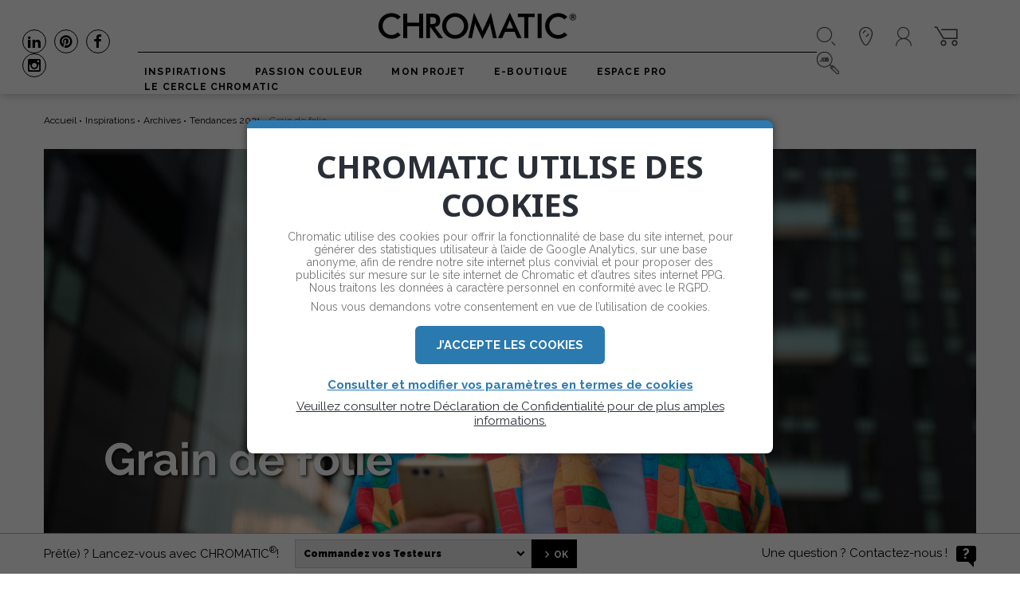

--- FILE ---
content_type: text/html; charset=utf-8
request_url: https://chromaticstore.com/Inspirations/Archives/Tendances-2021/Grain-de-folie
body_size: 9635
content:

<!DOCTYPE html>
<html>
<head>
    <script src='/Scripts/Chromatic/GTM/GTMProductsImpressions.js'></script>

    <script src='/Scripts/Chromatic/GTM/GTMProductClick.js' ></script>

    <script src='/Scripts/Chromatic/GTM/GTMAddToCart.js' ></script>


    
    <!-- Google Tag Manager -->
    <script>
    (function (w, d, s, l, i) {
        w[l] = w[l] || []; w[l].push({
            'gtm.start':
                new Date().getTime(), event: 'gtm.js'
        }); var f = d.getElementsByTagName(s)[0],
            j = d.createElement(s), dl = l != 'dataLayer' ? '&l=' + l : ''; j.async = true; j.src =
                'https://www.googletagmanager.com/gtm.js?id=' + i + dl; f.parentNode.insertBefore(j, f);
        })(window, document, 'script', 'dataLayer', 'GTM-5ZX2DRH');</script>
    <!-- End Google Tag Manager -->
    <meta charset="utf-8">
    <meta name="viewport" content="width=device-width, initial-scale=1.0">
    <title>Grain de folie</title>
    <meta name="description" content="" />
    <meta name="keywords" content="" />
    
    <script type="text/javascript" src="//s7.addthis.com/js/300/addthis_widget.js#pubid=ra-5b0d591598a551dd"></script>
    <link rel="icon" type="image/jpg" href="/Content/Assets/icon.jpg" />
    <link href="https://fonts.googleapis.com/css2?family=Noto+Sans:ital,wght@0,100..900;1,100..900&display=swap" rel="stylesheet">


    <script src="/Scripts/Chromatic/MotionPoint/mp_linkcode.js"></script>


    <!--– mp_snippet_begins -->
    <script>
        MP.UrlLang = 'mp_js_current_lang';
        MP.SrcUrl = decodeURIComponent('mp_js_orgin_url');
        MP.oSite = decodeURIComponent('mp_js_origin_baseUrl');
        MP.tSite = decodeURIComponent('mp_js_translated_baseUrl');
        MP.init();
        var mp_langLink = function () {
            var langlinks = document.querySelectorAll('.langLink');
            for (var i = 0; i < langlinks.length; i++) {
                langlinks.item(i).onclick = function () {
                    MP.init();
                    var lang = this.getAttribute('data-lang');
                    var url = this.getAttribute('data-href');
                    var tSite = MP.tSite.replace(/(https?:\/\/|\/?$)/g, '');
                    url = url.replace(/(https?:\/\/|\/?$)/g, '');
                    MP.switchLanguage(tSite.search(url) != -1 ? MP.oSite : url, lang, true);
                    return false;
                }
            }
        };
        if (window.addEventListener) {
            window.addEventListener('load', mp_langLink, false);
        } else if (window.attachEvent) {
            window.attachEvent('onload', mp_langLink);
        }
    </script>
    <!--– mp_snippet_ends -->
    
    <link rel="icon" type="image/jpg" href="/Content/Assets/icon.jpg" />
    <link href="https://fonts.googleapis.com/css?family=Raleway:400,500,700,800,900" rel="stylesheet">
    <style type="text/css">
        .js-slide-hidden {
            position: absolute !important;
            left: -9999px !important;
            top: -9999px !important;
            display: block !important
        }
    </style>
    <style type="text/css">
        .js-acc-hidden {
            position: absolute !important;
            left: -9999px !important;
            top: -9999px !important;
            display: block !important;
            width: 100% !important;
        }
    </style>

    <link href="/Content/scss/main.css" rel="stylesheet"/>

    <link href="/Content/Custom.css" rel="stylesheet"/>

    

    
</head>
<body>
    <noscript>
        <iframe src="https://www.googletagmanager.com/ns.html?id=GTM-5ZX2DRH"
                height="0" width="0" style="display:none;visibility:hidden"></iframe>
    </noscript>

    <div class="loader-chromatic"><div class="lds-css ng-scope"><div style="width:100%;height:100%" class="lds-wedges"><div><div><div></div></div><div><div></div></div><div><div></div></div><div><div></div></div></div></div></div></div>
    <div id="wrapper">
        

        <header id="header">
    <div class="container">
        <ul class="social">
            
            
            <li><a href="https://www.linkedin.com/company/le-cercle-chromatic" target="_blank" class="icon-linkedin2"></a></li>
            <li><a href="https://www.pinterest.fr/Chromatic_PPG/" target="_blank" class="icon-pinterest" data-t="retain" data-d1="social follow" data-d2="Pinterest"></a></li>
            <li><a href="https://fr-fr.facebook.com/Chromatic.officiel/" target="_blank" class="icon-facebook" data-t="retain" data-d1="social follow" data-d2="Facebook"></a></li>
            <li><a href="https://www.instagram.com/chromaticppg_officiel/ " target="_blank" class="icon-instagram" data-t="retain" data-d1="social follow" data-d2="Instagram"></a></li>
        </ul>
        <div class="nav-wrap">
            <div class="logo">
                <a href="/" data-t="navigation" data-d1="main" data-d2="logo">
                    <img class="header-logo" src="/Content/Assets/logo.png" alt="Chromatic">
                    <img class="fixed-header-logo" src="/Content/Assets/logo-inversed.png" alt="Chromatic">
                </a>
            </div>
            <nav class="nav">
                <ul>
                    <li><a href="/inspirations" data-t="navigation" data-d1="main" data-d2="Inspirations">Inspirations</a></li>
                    <li><a href="/passion-couleur" data-t="navigation" data-d1="main" data-d2="Passion Couleur">Passion Couleur</a></li>
                    <li><a href="/mon-projet" data-t="navigation" data-d1="main" data-d2="Mon Projet">Mon Projet</a></li>
                    <li><a href="/e-boutique" data-t="navigation" data-d1="main" data-d2="E-boutique">E-boutique</a></li>
                    <li><a href="/espace-pro" data-t="navigation" data-d1="main" data-d2="Espace pro">Espace pro</a></li>
                    <li><a href="/Espace-PRO/le-cercle-chromatic" data-t="navigation" data-d1="main" data-d2="Espace pro">Le cercle Chromatic</a></li>
                </ul>
            </nav>
        </div>
        <ul class="user-links">
            <li><a href="#popup2" class="lightbox-search icon-search"></a></li>
            <li><a href="/nous-trouver" class="icon-pin" data-t="sell funnel" data-d1="where to buy" data-d2="navigation"></a></li>
            <li><a href="/connexion" class="icon-user"></a></li>
            
<li><a href="/panier/commande-recapitulatif" class="icon-cart cart" data-refresh-url="/ShoppingCart/Overview">
</a></li>
            <!--mp_global_switch_begins-->
            <li>
                <a class="job-icon-a" href="/nos-metiers">
                </a>
                <!--mp_global_switch_ends-->
            </li>
        </ul>
        <a href="#" class="nav-opener" data-t="navigation" data-d1="hamburger">
            <span></span>
            <span></span>
            <span></span>
            <span></span>
            <span></span>
            <span></span>
        </a>
    </div>
    <div class="header-logo-ppg right"><a href="#"><img src="/Content/Assets/logo9.png" alt="PPG"></a></div>
</header>

        



<main id="main">
    <div class="container">
        


<nav aria-label="breadcrumb">
    <ol class="breadcrumb">
        <li class="breadcrumb-item"><a href="/" data-t="navigation" data-d1="breadcrumb" data-d2="Accueil">Accueil</a></li>
                <li class="breadcrumb-item"><a href="/Inspirations" data-t="navigation" data-d1="breadcrumb" data-d2="Inspirations">Inspirations</a></li>
                <li class="breadcrumb-item"><a href="/Inspirations/Archives" data-t="navigation" data-d1="breadcrumb" data-d2="Archives">Archives</a></li>
                <li class="breadcrumb-item"><a href="/Inspirations/Archives/Tendances-2021" data-t="navigation" data-d1="breadcrumb" data-d2="Tendances 2021">Tendances 2021</a></li>
                <li class="breadcrumb-item active" aria-current="page">Grain de folie</li>
    </ol>
</nav>

        <div class="hero-carousel-holder">
            <div class="hero-for">
                <div style="background-image: url(&quot;/getattachment/5636F0F4-41EA-4879-BE48-6B13B78625ED/Grain-de-folie_banniere-1170x500px.jpg&quot;);"></div>
                <div style="background-image: url(&quot;/getattachment/5636F0F4-41EA-4879-BE48-6B13B78625ED/Grain-de-folie_banniere-1170x500px.jpg&quot;);"></div>
                <div style="background-image: url(&quot;/getattachment/5636F0F4-41EA-4879-BE48-6B13B78625ED/Grain-de-folie_banniere-1170x500px.jpg&quot;);"></div>
            </div>
            
        </div>
        <section class="top-article default-image-text">
            <div class="content">
                <h5 class="heading-underline">Tendances 2021</h5>
                <h1>Grain de folie</h1>
                <h3>Soyez audacieux ! </h3>

                <p>Cette tendance donne la part belle à la créativité.&nbsp; Détournez les codes, explorez des associations de couleurs inattendues et laissez votre personnalité s&rsquo;exprimer en toute liberté.<br />
<br />
La palette de couleurs est exubérante et incarne des valeurs positives. Les tons primaires radieux et affirmés sont discrètement tempérées par le gris sombre pour des ambiances qui ne ressemblent à aucune autre.</p>
            </div>
                <div class="img-holder"><img src="/getattachment/B1C02419-18BB-449A-98A3-970FA4F40A96/Grain-de-folie_motscles-500x500px.png" alt="image description"></div>
        </section>
        <div class="share-links-holder">
            <h5>Cet article vous a plu ? Partagez-le</h5>
            <ul class="share-links addthis_toolbox">
                <li><a href="#" data-t="retain" data-d1="social share" data-d2="facebook" class="addthis_button_facebook" title="Facebook"><span class="icon-facebook"></span>Facebook</a></li>
                <li><a href="#" data-t="retain" data-d1="social share" data-d2="pinterest" class="addthis_button_pinterest at300b"><span class="icon-pinterest"></span>Pinterest</a></li>
                <li><a href="#" data-t="retain" data-d1="social share" data-d2="email" class="addthis_button_email" target="_blank" title="Email"><span class="icon-mail"></span>Email</a></li>
                <li><a href="#" data-t="retain" data-d1="social share" data-d2="messenger" class="addthis_button_messenger" target="_blank" title="Messenger"><span class="icon-messenger"></span>Messenger</a></li>
                <li><a href="#" data-t="retain" data-d1="social share" data-d2="WhatsApp" class="addthis_button_whatsapp" target="_blank" title="WhatsApp"><span class="icon-whatsapp"></span>WhatsApp</a></li>
                <li><a href="#" data-t="retain" data-d1="social share" data-d2="Copy link" class="addthis_button_link" target="_blank" title="Copy Link"><span class="icon-link"></span>Copy Link</a></li>
                <div class="atclear"></div>
            </ul>
        </div>
                <div class="slick-slider images-slider">

                    
                        <div class="images">
                            <div class="img-holder" style="background-image: url(&quot;/getattachment/05F8C09A-41AF-40A2-9ECB-6E01179FD318/Grain-de-folie_Slider1-1170x450.jpg&quot;);"></div>
                        </div>
                                            <div class="images">
                            <div class="img-holder" style="background-image: url(&quot;/getattachment/E9C7B4A8-2478-40BF-95B7-9E1A2BE51A50/Grain-de-folie_Slider2-1170x450.jpg&quot;);"></div>
                        </div>
                                                                                                                    </div>
                <div class="slider-nav images-nav"></div>
    </div>
    <div class="container">
        <div class="pallet-holder">
                        <ul class="pallet">
                                <li>
                                    <a href="#popup5" class="pallet-item">
                                        <span class="pallet-color" style="background-color: #E7E8E8;"></span>
                                        <span class="caption">
                                            <span class="ico-contrast">
                                                    <img data-picto="False" src="/Content/Assets/picto_soleil_barre_chromatic.png" style="visibility:hidden;">
                                            </span>
                                            <div class="color-info">
                                                <span class="color-name">BLANC VERCORIN</span>
                                                <span class="color-code">CH2 0041</span>
                                            </div>
                                        </span>
                                    </a>
                                </li>
                                <li>
                                    <a href="#popup5" class="pallet-item">
                                        <span class="pallet-color" style="background-color: #ADB5CE;"></span>
                                        <span class="caption">
                                            <span class="ico-contrast">
                                                    <img data-picto="False" src="/Content/Assets/picto_soleil_barre_chromatic.png" style="visibility:hidden;">
                                            </span>
                                            <div class="color-info">
                                                <span class="color-name">BLEU ADDA</span>
                                                <span class="color-code">CH2 0607</span>
                                            </div>
                                        </span>
                                    </a>
                                </li>
                                <li>
                                    <a href="#popup5" class="pallet-item">
                                        <span class="pallet-color" style="background-color: #9BD0D1;"></span>
                                        <span class="caption">
                                            <span class="ico-contrast">
                                                    <img data-picto="False" src="/Content/Assets/picto_soleil_barre_chromatic.png" style="visibility:hidden;">
                                            </span>
                                            <div class="color-info">
                                                <span class="color-name">VERT ANDALE</span>
                                                <span class="color-code">CH2 0319</span>
                                            </div>
                                        </span>
                                    </a>
                                </li>
                                <li>
                                    <a href="#popup5" class="pallet-item">
                                        <span class="pallet-color" style="background-color: #EBE784;"></span>
                                        <span class="caption">
                                            <span class="ico-contrast">
                                                    <img data-picto="False" src="/Content/Assets/picto_soleil_barre_chromatic.png" style="visibility:hidden;">
                                            </span>
                                            <div class="color-info">
                                                <span class="color-name">JAUNE SCHEFFER</span>
                                                <span class="color-code">CH2 0360</span>
                                            </div>
                                        </span>
                                    </a>
                                </li>
                                <li>
                                    <a href="#popup5" class="pallet-item">
                                        <span class="pallet-color" style="background-color: #D1D4D2;"></span>
                                        <span class="caption">
                                            <span class="ico-contrast">
                                                    <img data-picto="False" src="/Content/Assets/picto_soleil_barre_chromatic.png" style="visibility:hidden;">
                                            </span>
                                            <div class="color-info">
                                                <span class="color-name">GRIS PLOMB</span>
                                                <span class="color-code">CH2 0007</span>
                                            </div>
                                        </span>
                                    </a>
                                </li>
                                <li>
                                    <a href="#popup5" class="pallet-item">
                                        <span class="pallet-color" style="background-color: #C9C64B;"></span>
                                        <span class="caption">
                                            <span class="ico-contrast">
                                                    <img data-picto="False" src="/Content/Assets/picto_soleil_barre_chromatic.png" style="visibility:hidden;">
                                            </span>
                                            <div class="color-info">
                                                <span class="color-name">VERT CARYER</span>
                                                <span class="color-code">CH2 0818</span>
                                            </div>
                                        </span>
                                    </a>
                                </li>
                                <li>
                                    <a href="#popup5" class="pallet-item">
                                        <span class="pallet-color" style="background-color: #008693;"></span>
                                        <span class="caption">
                                            <span class="ico-contrast">
                                                    <img data-picto="True" src="/Content/Assets/picto_soleil_barre_chromatic.png">
                                            </span>
                                            <div class="color-info">
                                                <span class="color-name">BLEU MALEKULA</span>
                                                <span class="color-code">CH2 0705</span>
                                            </div>
                                        </span>
                                    </a>
                                </li>
                                <li>
                                    <a href="#popup5" class="pallet-item">
                                        <span class="pallet-color" style="background-color: #E57F43;"></span>
                                        <span class="caption">
                                            <span class="ico-contrast">
                                                    <img data-picto="False" src="/Content/Assets/picto_soleil_barre_chromatic.png" style="visibility:hidden;">
                                            </span>
                                            <div class="color-info">
                                                <span class="color-name">ORANGE ARENA</span>
                                                <span class="color-code">CH2 0852</span>
                                            </div>
                                        </span>
                                    </a>
                                </li>
                                <li>
                                    <a href="#popup5" class="pallet-item">
                                        <span class="pallet-color" style="background-color: #C1BDC1;"></span>
                                        <span class="caption">
                                            <span class="ico-contrast">
                                                    <img data-picto="False" src="/Content/Assets/picto_soleil_barre_chromatic.png" style="visibility:hidden;">
                                            </span>
                                            <div class="color-info">
                                                <span class="color-name">GRIS LISBONNE</span>
                                                <span class="color-code">CH2 1066</span>
                                            </div>
                                        </span>
                                    </a>
                                </li>
                                <li>
                                    <a href="#popup5" class="pallet-item">
                                        <span class="pallet-color" style="background-color: #1F945E;"></span>
                                        <span class="caption">
                                            <span class="ico-contrast">
                                                    <img data-picto="False" src="/Content/Assets/picto_soleil_barre_chromatic.png" style="visibility:hidden;">
                                            </span>
                                            <div class="color-info">
                                                <span class="color-name">VERT INUIT</span>
                                                <span class="color-code">CH2 0775</span>
                                            </div>
                                        </span>
                                    </a>
                                </li>
                                <li>
                                    <a href="#popup5" class="pallet-item">
                                        <span class="pallet-color" style="background-color: #566FA0;"></span>
                                        <span class="caption">
                                            <span class="ico-contrast">
                                                    <img data-picto="True" src="/Content/Assets/picto_soleil_barre_chromatic.png">
                                            </span>
                                            <div class="color-info">
                                                <span class="color-name">BLEU BORNEO</span>
                                                <span class="color-code">CH2 0614</span>
                                            </div>
                                        </span>
                                    </a>
                                </li>
                                <li>
                                    <a href="#popup5" class="pallet-item">
                                        <span class="pallet-color" style="background-color: #BC4749;"></span>
                                        <span class="caption">
                                            <span class="ico-contrast">
                                                    <img data-picto="True" src="/Content/Assets/picto_soleil_barre_chromatic.png">
                                            </span>
                                            <div class="color-info">
                                                <span class="color-name">ROUGE SAINT VERAN</span>
                                                <span class="color-code">CH2 0459</span>
                                            </div>
                                        </span>
                                    </a>
                                </li>
                                <li>
                                    <a href="#popup5" class="pallet-item">
                                        <span class="pallet-color" style="background-color: #C0A78D;"></span>
                                        <span class="caption">
                                            <span class="ico-contrast">
                                                    <img data-picto="False" src="/Content/Assets/picto_soleil_barre_chromatic.png" style="visibility:hidden;">
                                            </span>
                                            <div class="color-info">
                                                <span class="color-name">BEIGE PLAGE</span>
                                                <span class="color-code">CH2 0966</span>
                                            </div>
                                        </span>
                                    </a>
                                </li>
                                <li>
                                    <a href="#popup5" class="pallet-item">
                                        <span class="pallet-color" style="background-color: #45494E;"></span>
                                        <span class="caption">
                                            <span class="ico-contrast">
                                                    <img data-picto="True" src="/Content/Assets/picto_soleil_barre_chromatic.png">
                                            </span>
                                            <div class="color-info">
                                                <span class="color-name">GRIS TOKYO</span>
                                                <span class="color-code">CH2 1104</span>
                                            </div>
                                        </span>
                                    </a>
                                </li>
                                <li>
                                    <a href="#popup5" class="pallet-item">
                                        <span class="pallet-color" style="background-color: #7B5A84;"></span>
                                        <span class="caption">
                                            <span class="ico-contrast">
                                                    <img data-picto="True" src="/Content/Assets/picto_soleil_barre_chromatic.png">
                                            </span>
                                            <div class="color-info">
                                                <span class="color-name">VIOLET MORIO</span>
                                                <span class="color-code">CH2 0564</span>
                                            </div>
                                        </span>
                                    </a>
                                </li>
                                <li>
                                    <a href="#popup5" class="pallet-item">
                                        <span class="pallet-color" style="background-color: #BA496E;"></span>
                                        <span class="caption">
                                            <span class="ico-contrast">
                                                    <img data-picto="True" src="/Content/Assets/picto_soleil_barre_chromatic.png">
                                            </span>
                                            <div class="color-info">
                                                <span class="color-name">ROSE REDOWA</span>
                                                <span class="color-code">CH2 0523</span>
                                            </div>
                                        </span>
                                    </a>
                                </li>
                        </ul>
                    <div class="text-center">

                        <p>Les teintes, visualisées à titre d&#39;illustration peuvent être différentes de notre offre. Il est indispensable de se référer à notre nuancier CHROMATIC&reg; pour avoir la couleur exacte. Les teintes marquées d&#39;un pictogramme ont un coefficient d&#39;absorption du rayonnement solaire supérieur à 0.7,elles sont donc déconseillées en façade.</p>
                        <div class="button-holder flex-center">

                                <a href="#popup4" class="btn lightbox"><span class="icon-arrow-right"></span>T&#233;l&#233;charger le carnet de tendances</a>
                            <a href="/e-boutique" class="btn btn-negative"><span class="icon-arrow-right"></span>Commander vos bristols et testeurs</a>
                            <a href="https://www.visualizecolor.com/Chromatic#/" class="btn btn-negative" style="padding: 14px 22px 11px;"><span class="icon-arrow-right"></span>Simulez votre projet en ligne</a>
                        </div>
                    </div>
            <div class="share-links-holder">
                <h5>Cet article vous a plu ? Partagez-le</h5>
                <ul class="share-links addthis_toolbox">
                    <li><a href="#" data-t="retain" data-d1="social share" data-d2="facebook" class="addthis_button_facebook" title="Facebook"><span class="icon-facebook"></span>Facebook</a></li>
                    <li><a href="#" data-t="retain" data-d1="social share" data-d2="pinterest" class="addthis_button_pinterest at300b"><span class="icon-pinterest"></span>Pinterest</a></li>
                    <li><a href="#" data-t="retain" data-d1="social share" data-d2="email" class="addthis_button_email" target="_blank" title="Email"><span class="icon-mail"></span>Email</a></li>
                    <li><a href="#" data-t="retain" data-d1="social share" data-d2="messenger" class="addthis_button_messenger" target="_blank" title="Messenger"><span class="icon-messenger"></span>Messenger</a></li>
                    <li><a href="#" data-t="retain" data-d1="social share" data-d2="WhatsApp" class="addthis_button_whatsapp" target="_blank" title="WhatsApp"><span class="icon-whatsapp"></span>WhatsApp</a></li>
                    <li><a href="#" data-t="retain" data-d1="social share" data-d2="Copy link" class="addthis_button_link" target="_blank" title="Copy Link"><span class="icon-link"></span>Copy Link</a></li>
                    <div class="atclear"></div>
                </ul>
            </div>
        </div>
    </div>
            <section class="wide-section">
                <div class="container">
                    <div class="categories">
                        <ul class="categories-list">
                            <li class="cell promo-wrap">
                                <div class="promo">
                                    <h5 class="heading-underline">Mon Projet</h5>
                                    <span class="title">Le simulateur d&#233;co, &#224; vous de jouer ! </span>

                                    <p>Réalisez votre projet peinture et trouvez l’ambiance déco idéale en quelques clics. Parcourez nos palettes d’inspiration, choisissez facilement votre couleur, appliquez-là directement !</p>
                                    <a href="https://www.visualizecolor.com/Chromatic#/" class="btn arrow-link"><span class="icon-arrow-right"></span>Commencer</a>
                                </div>
                            </li>
                            <li class="cell">
                                <a href="/nous-trouver" class="category align-end overlay" data-t="engage" data-d1="content tile" data-d2="Rendez-vous avec la couleur" style="background-image: url(&quot;/getattachment/3680FE0A-B3CD-413E-8CF9-B080152C34C1/store_locator-500x500.jpg&quot;);">
                                    <div class="cell-content">
                                        <div>
                                            <h2>Rendez-vous avec la couleur</h2>

                                            <p></p>
                                        </div>
                                        <span class="heading-superline"><span class="icon-plus"></span>Nous trouver</span>
                                    </div>
                                </a>
                            </li>
                            <li class="cell">
                                <a href="/contact" class="category align-end overlay" data-t="engage" data-d1="content tile" data-d2="Une question ?"  style="background-image: url(&quot;/getattachment/C8CEA894-E2C6-4427-9010-97F4B89F4AC6/nous-trouver-500x500.jpg&quot;);">
                                    <div class="cell-content">
                                        <div>
                                            <h2>Une question ?</h2>

                                            <p></p>
                                        </div>
                                        <span class="heading-superline"><span class="icon-plus"></span>Nous contacter</span>
                                    </div>
                                </a>
                            </li>
                        </ul>
                    </div>
                </div>
            </section>
                <div class="container">
                <section class="tendances">
                    <h5 class="heading-underline">Tendances 2021</h5>
                    <h2>Changement d&#39;humeur, changement de d&#233;cors</h2>
                    <ul class="tendances-list">
                        <li>
                            <a href="/inspirations/tendances-2021/comme-un-cocon" class="overlay overlay1" style="background-image: url(&quot;/getattachment/A674D316-0FFF-4E13-B350-8054AD9E1C77/Comme-un-cocon_rectangle-775x370px.jpg&quot;);">
                                <span class="suptitle"></span>
                                <span class="title">Comme un cocon</span>
                            </a>
                        </li>
                        <li>
                            <a href="/inspirations/tendances-2021/retour-aux-sources" class="overlay overlay2" style="background-image: url(&quot;/getattachment/F2DB5990-D05B-446F-BD10-54C466930409/Retour-aux-sources_rectangle-775x370px.jpg&quot;);">
                                <span class="suptitle"></span>
                                <span class="title">Retour aux sources</span>
                            </a>
                        </li>
                        <li>
                            <a href="/Inspirations/Actualites/Beige-nouveau-gris" class="overlay overlay3" style="background-image: url(&quot;/getattachment/6AF0B358-6351-4944-BA84-D2167CD56A5A/Beige-2021_rectangle-775x370px.jpg&quot;);">
                                <span class="suptitle"></span>
                                <span class="title">Beige, le nouveau gris</span>
                            </a>
                        </li>
                    </ul>
                </section>
            </div>
</main>


        

        
<footer id="footer">
    <div class="container">
        <span>Trouvez votre peinture parmi les plus grandes marques de peinture professionnelle partenaires de CHROMATIC<sup>&reg;</sup></span>
        <ul class="brands-list">
            <li><a href="https://www.seigneuriegauthier.com/accueil-seigneurie" target="_blank" data-t="navigation" data-d1="footer" data-d2="Seigneurie"><img src="/Content/Assets/logo1.png" alt="image description"></a></li>
            <li><a href="http://www.guittet.com/accueil" target="_blank" data-t="navigation" data-d1="footer" data-d2="Guittet"><img src="/Content/Assets/logo2.png" alt="image description"></a></li>
            <li><a href="https://www.peintures-gauthier.com" target="_blank" data-t="navigation" data-d1="footer" data-d2="Gauthier"><img src="/Content/Assets/logo3.png" alt="image description"></a></li>
            <li><a href="http://sigmacoatings.fr" target="_blank" data-t="navigation" data-d1="footer" data-d2="Sigma Coatings"><img src="/Content/Assets/logo4.png" alt="image description"></a></li>
            <li><a href="http://www.gori.fr" target="_blank" data-t="navigation" data-d1="footer" data-d2="Gori"><img src="/Content/Assets/logo8.png" alt="image description"></a></li>
        </ul>
        <ul class="copyright">
            <li>&copy; CHROMATIC<sup>&reg;</sup> 2018</li>
            <li><a href="/contact" data-t="sell" data-d1="contact sales rep">Contacts</a></li>
            <li><a href="/Mentions-legales" data-t="navigation" data-d1="footer" data-d2="Mentions Légales">Mentions Légales</a></li>
            <li><a href="/CGV" data-t="navigation" data-d1="footer" data-d2="Conditions générales de ventes">Conditions générales de ventes</a></li>
            <li><button type="button" class="cookie-consent__edit" data-t="navigation" data-d1="footer" data-d2="Paramétrage des cookies">Paramétrage des cookies</button></li>
            <li><a href="/nos-metiers" data-t="navigation" data-d1="footer" data-d2="Rejoignez-nous">Rejoignez-nous</a></li>
        </ul>
    </div>
    <a href="#main" class="to-top anchor icon-up-forward"></a>
    <div>
        <div class="footer-logo left"><a href="https://www.Ripolin.fr/" target="_blank"><img src="/Content/Assets/logo10.png" alt="Ripolin"><span>Inspiré par CHROMATIC®</span></a></div>
        <div class="footer-logo right"><a href="#"><img src="/Content/Assets/logo9.png" alt="PPG"></a></div>
    </div>
</footer>

        
<div id="sticky-menu">
    <div class="container">
        <div>
            <span class="left-text">Prêt(e) ? Lancez-vous avec CHROMATIC<sup>&reg;</sup>!</span>
            <form action="/Home/RedirectPages" class="sticky-menu-form custom-form">
                <div class="row">
                    <div class="input-wrap">
                        <select name="Selected">
                            <option name="Page" value="/e-boutique/testeurs-chromatic">Commandez vos Testeurs</option>
                            <option name="Page" value="/e-boutique/bristols-A5-chromatic">Commandez vos Bristols A5</option>
                            <option name="Page" value="/nous-trouver">Nous trouver</option>
                            <option name="Page" value="/passion-couleur/conseils-couleur">Conseils couleur</option>
                            <option name="Page" value="/inspirations/tendances-2019">Tendances</option>
                        </select>
                    </div>
                    <button type="submit" class="btn arrow-link"><span class="icon-arrow-right"></span>Ok</button>
                </div>
            </form>
        </div>
        <span class="question"><span>Une question ? Contactez-nous !</span> <a href="/contact">?</a></span>
    </div>
</div>

        
        <br />
        <br />

    </div>
    
    <div class="popup-holder">
        
    
<div id="popup4" class="lightbox-demo">
    <h2 class="heading-underline">Télécharger le carnet de tendances</h2>
    <form action="/DetailInspiration/PopupForm" method="POST" class="order-form validate-on-input">
        <label for="order">Indiquez votre adresse email pour pouvoir télécharger le carnet de tendances.</label>
        <input type="text" id="order" name="Email" data-validate='true'>
        <input type="hidden" name="Title" id="Title" value="T&#233;l&#233;charger le carnet de tendances" />
        <input type="hidden" name="UrlPath" id="UrlPath" value="Grain de folie" />
        <input type="hidden" name="Link" id="Link" value="https://chromaticstore.com/kentico/getmedia/f88c1095-1763-4dcc-b58b-7d2dc9be32fe/CHROMATIC_Carnet_Tendances_2021-A4" />
        <button class="btn disabled" type="submit" disabled="disabled"><span class="icon-arrow-right"></span>Télécharger le carnet de tendances</button>
    </form>
</div>



    

        <div id="popup2" class="lightbox-demo">
    <form action="/Search/Index" class="search-form">
        <div class="input-wrap">
            <input name="query" type="search">
            <button class="btn arrow-link" type="submit"><span class="icon-arrow-right"></span>REchercher</button>
        </div>
    </form>
</div>
<div id="popup3" class="lightbox-demo">
    <h2 class="heading-underline" id="popup-title">E-boutique</h2>
    <p id="popup-message">Votre produit a bien été ajouté à votre panier</p>
    <a href="/panier/commande-recapitulatif" class="btn arrow-link"><span class="icon-arrow-right"></span>Voir mon panier</a>
    <a href="#" data-fancybox-close class="btn arrow-link"><span class="icon-arrow-right"></span>Continuer mes achats</a>
</div>
<div id="popup5">
    <h2 class="heading-underline">Visualisez votre teinte</h2>
    <div class="pallet-color" style="background-color: ;"></div>
    <span class="caption">
        <span class="ico-contrast"><img data-picto="" src="/Content/Assets/picto_soleil_barre_chromatic.png"></span>
        <div class="color-info">
            <span class="color-name"></span>
            <span class="color-code"></span>
        </div>
        <div class="cart-items">
        </div>
    </span>
</div>
    </div>
    
    

    <script src="/Scripts/Chromatic/jquery-3.2.1.min.js"></script>
<script src="/Scripts/Chromatic/URLSearchParams_jerrybendy_polyfill.js"></script>
<script src="/Scripts/Chromatic/jquery.main.js"></script>
<script src="/Scripts/Chromatic/ContrastTool.js"></script>
<script src="/Scripts/Chromatic/SearchMore.js"></script>
<script src="/Scripts/Chromatic/common.js"></script>
<script src="/Scripts/Chromatic/brand-partner.js"></script>

    <script src='/Scripts/Chromatic/GTM/GTMSearch.js' ></script>

    

    
<script src="/Scripts/plugin/cookie-consent/cookie-consent.min.js"></script>
<script>
    $('body').cookieConsent({
        brandName: 'Chromatic',
        scriptsDir: '/Scripts/plugin/',
        privacyPolicy: 'https://corporate.ppg.com/getdoc/72f4cd89-8e6a-4024-b0ef-d22edc4e0dd7/DECLARATION-DE-CONFIDENTIALITE-PPG-POUR-L%E2%80%99EUROPE.aspx',
        callback: cookieIsSet
    });

    function cookieIsSet() {
        // Your custom code to trigger after cookieConsent has been set to a status
        console.log('Cookie Status: ', getCookie('cookieConsent'));
    }

    // Example function to read cookie
    function getCookie(cookieName) {
      var name = cookieName + "=";
      var decodedCookie = decodeURIComponent(document.cookie);
      var ca = decodedCookie.split(';');
      for (var i = 0; i < ca.length; i++) {
        var c = ca[i];
        while (c.charAt(0) === ' ') {
          c = c.substring(1);
        }
        if (c.indexOf(name) === 0) {
          return c.substring(name.length, c.length);
        }
      }
      return "";
    }
</script>

    


    <!--mp_easylink_begins-->
    <script type="text/javascript" id="mpelid"
            src="//ppgindustrieschromatic.mpeasylink.com/mpel/mpel.js" async></script>

    
    <!--mp_easylink_ends-->
</body>
</html>


--- FILE ---
content_type: text/html
request_url: https://chromaticstore.com/Scripts/plugin/cookie-consent/cookie-consent.html
body_size: 1208
content:
<script type="text/template" data-template="cookie-consent" >
    <div class="cookie-consent">
        <div class="cookie-consent__container cookie-consent--content-center cookie-consent--margin-auto" data-tab="1">
            <h1 class="cookie-consent__title">${brandName} UTILISE DES COOKIES</h1>
            <p class="cookie-consent__copy cookie-consent--margin-auto">${brandName} utilise des cookies pour offrir la fonctionnalité de base du site internet, pour générer des statistiques utilisateur à l’aide de Google Analytics, sur une base anonyme, afin de rendre notre site internet plus convivial et pour proposer des publicités sur mesure sur le site internet de ${brandName} et d’autres sites internet PPG. Nous traitons les données à caractère personnel en conformité avec le RGPD.</p>
            <p class="cookie-consent__copy cookie-consent--margin-auto">Nous vous demandons votre consentement en vue de l’utilisation de cookies.</p>
            <button type="button" class="cookie-consent__btn" data-cookie="AllowAll">
                J’ACCEPTE LES COOKIES
            </button>
            <button type="button" class="cookie-consent__link" data-tab="2">
                Consulter et modifier vos paramètres en termes de cookies
            </button>
            <a href="${privacyPolicy}" title="Veuillez consulter notre Déclaration de Confidentialité pour de plus amples informations." target="_blank" class="cookie-consent__link cookie-consent__link--small">Veuillez consulter notre Déclaration de Confidentialité pour de plus amples informations.</a>
        </div>
        <div class="cookie-consent__container  cookie-consent--content-left cookie-consent--margin-auto" data-tab="2">
            <h1 class="cookie-consent__title">PARAMÉTRAGE DES COOKIES</h1>
            <div class="cookie-consent__btn-container">
                <button type="button" class="cookie-consent__btn cookie-consent__btn--tab cookie-consent__btn--tab-active" data-cookie-setting="AllowAll">
                    J’ACCEPTE LES COOKIES
                </button>
                <button type="button" class="cookie-consent__btn cookie-consent__btn--tab" data-cookie-setting="DenyAll">
                    MINIMUM
                </button>
            </div>
            <ul class="cookie-consent__options">
                <li class="cookie-consent__option" data-option-status="1">
                    <span class="cookie-consent__icon cookie-consent__icon--check"></span>
                    <p class="cookie-consent__title cookie-consent__title--small">Cookies strictement nécessaires</p>
                    <p class="cookie-consent__copy">Cookies essentiels afin de vous permettre de vous déplacer dans le site internet et d’utiliser ses fonctionnalités, par exemple pour accéder à des zones sécurisées du site internet, utiliser des paniers ou la facturation électronique.</p>
                </li>
                <li class="cookie-consent__option" data-option-status="2">
                    <span class="cookie-consent__icon cookie-consent__icon--check"></span>
                    <p class="cookie-consent__title cookie-consent__title--small">Cookies pour l’amélioration de ${brandName}</p>
                    <p class="cookie-consent__copy">Ceux-ci incluent (i) des cookies de performance destinés à collecter et à analyser des informations concernant la façon dont vous utilisez notre site internet, (ii) des cookies de médias sociaux pour vous permettre de partager le contenu de notre site internet au travers de médias sociaux, (iii) des cookies de ciblage afin que nous puissions vous fournir des publicités plus pertinentes vous concernant et vos intérêts.</p>
                </li>
            </ul>
            <button type="button" class="cookie-consent__btn" data-cookie="AllowAll">
                Enregistrer
            </button>
            <a href="${privacyPolicy}" title="Veuillez consulter notre Déclaration de Confidentialité pour de plus amples informations." target="_blank" class="cookie-consent__link cookie-consent__link--small cookie-consent--content-center">Veuillez consulter notre Déclaration de Confidentialité pour de plus amples informations.</a>
        </div>
    </div>
    <div class="cookie-consent__overlay"></div>
</script> 

--- FILE ---
content_type: text/css
request_url: https://chromaticstore.com/Content/scss/main.css
body_size: 26517
content:
@charset "UTF-8";
/*! normalize.css v3.0.3 | MIT License | github.com/necolas/normalize.css */
/**
 * 1. Set default font family to sans-serif.
 * 2. Prevent iOS and IE text size adjust after device orientation change,
 *    without disabling user zoom.
 */
html {
  font-family: sans-serif; /* 1 */
  -ms-text-size-adjust: 100%; /* 2 */
  -webkit-text-size-adjust: 100%; /* 2 */
}

/**
 * Remove default margin.
 */
body {
  margin: 0;
}

/* HTML5 display definitions
	 ========================================================================== */
/**
 * Correct `block` display not defined for any HTML5 element in IE 8/9.
 * Correct `block` display not defined for `details` or `summary` in IE 10/11
 * and Firefox.
 * Correct `block` display not defined for `main` in IE 11.
 */
article,
aside,
details,
figcaption,
figure,
footer,
header,
hgroup,
main,
menu,
nav,
section,
summary {
  display: block;
}

/**
 * 1. Correct `inline-block` display not defined in IE 8/9.
 * 2. Normalize vertical alignment of `progress` in Chrome, Firefox, and Opera.
 */
audio,
canvas,
progress,
video {
  display: inline-block; /* 1 */
  vertical-align: baseline; /* 2 */
}

/**
 * Prevent modern browsers from displaying `audio` without controls.
 * Remove excess height in iOS 5 devices.
 */
audio:not([controls]) {
  display: none;
  height: 0;
}

/**
 * Address `[hidden]` styling not present in IE 8/9/10.
 * Hide the `template` element in IE 8/9/10/11, Safari, and Firefox < 22.
 */
[hidden],
template {
  display: none;
}

/* Links
	 ========================================================================== */
/**
 * Remove the gray background color from active links in IE 10.
 */
a {
  background-color: transparent;
}

/**
 * Improve readability of focused elements when they are also in an
 * active/hover state.
 */
a:active,
a:hover {
  outline: 0;
}

/* Text-level semantics
	 ========================================================================== */
/**
 * Address styling not present in IE 8/9/10/11, Safari, and Chrome.
 */
abbr[title] {
  border-bottom: 1px dotted;
}

/**
 * Address style set to `bolder` in Firefox 4+, Safari, and Chrome.
 */
b,
strong {
  font-weight: bold;
}

/**
 * Address styling not present in Safari and Chrome.
 */
dfn {
  font-style: italic;
}

/**
 * Address variable `h1` font-size and margin within `section` and `article`
 * contexts in Firefox 4+, Safari, and Chrome.
 */
h1 {
  font-size: 2em;
  margin: 0.67em 0;
}

/**
 * Address styling not present in IE 8/9.
 */
mark {
  background: #ff0;
  color: #000;
}

/**
 * Address inconsistent and variable font size in all browsers.
 */
small {
  font-size: 80%;
}

/**
 * Prevent `sub` and `sup` affecting `line-height` in all browsers.
 */
sub,
sup {
  font-size: 75%;
  line-height: 0;
  position: relative;
  vertical-align: baseline;
}

sup {
  top: -0.5em;
}

sub {
  bottom: -0.25em;
}

/* Embedded content
	 ========================================================================== */
/**
 * Remove border when inside `a` element in IE 8/9/10.
 */
img {
  border: 0;
}

/**
 * Correct overflow not hidden in IE 9/10/11.
 */
svg:not(:root) {
  overflow: hidden;
}

/* Grouping content
	 ========================================================================== */
/**
 * Address margin not present in IE 8/9 and Safari.
 */
figure {
  margin: 1em 40px;
}

/**
 * Address differences between Firefox and other browsers.
 */
hr {
  box-sizing: content-box;
  height: 0;
}

/**
 * Contain overflow in all browsers.
 */
pre {
  overflow: auto;
}

/**
 * Address odd `em`-unit font size rendering in all browsers.
 */
code,
kbd,
pre,
samp {
  font-family: monospace, monospace;
  font-size: 1em;
}

/* Forms
	 ========================================================================== */
/**
 * Known limitation: by default, Chrome and Safari on OS X allow very limited
 * styling of `select`, unless a `border` property is set.
 */
/**
 * 1. Correct color not being inherited.
 *    Known issue: affects color of disabled elements.
 * 2. Correct font properties not being inherited.
 * 3. Address margins set differently in Firefox 4+, Safari, and Chrome.
 */
button,
input,
optgroup,
select,
textarea {
  color: inherit; /* 1 */
  font: inherit; /* 2 */
  margin: 0; /* 3 */
}

/**
 * Address `overflow` set to `hidden` in IE 8/9/10/11.
 */
button {
  overflow: visible;
}

/**
 * Address inconsistent `text-transform` inheritance for `button` and `select`.
 * All other form control elements do not inherit `text-transform` values.
 * Correct `button` style inheritance in Firefox, IE 8/9/10/11, and Opera.
 * Correct `select` style inheritance in Firefox.
 */
button,
select {
  text-transform: none;
}

/**
 * 1. Avoid the WebKit bug in Android 4.0.* where (2) destroys native `audio`
 *    and `video` controls.
 * 2. Correct inability to style clickable `input` types in iOS.
 * 3. Improve usability and consistency of cursor style between image-type
 *    `input` and others.
 */
button,
html input[type=button],
input[type=reset],
input[type=submit] {
  -webkit-appearance: button; /* 2 */
  cursor: pointer; /* 3 */
}

/**
 * Re-set default cursor for disabled elements.
 */
button[disabled],
html input[disabled] {
  cursor: default;
}

/**
 * Remove inner padding and border in Firefox 4+.
 */
button::-moz-focus-inner,
input::-moz-focus-inner {
  border: 0;
  padding: 0;
}

/**
 * Address Firefox 4+ setting `line-height` on `input` using `!important` in
 * the UA stylesheet.
 */
input {
  line-height: normal;
}

/**
 * It's recommended that you don't attempt to style these elements.
 * Firefox's implementation doesn't respect box-sizing, padding, or width.
 *
 * 1. Address box sizing set to `content-box` in IE 8/9/10.
 * 2. Remove excess padding in IE 8/9/10.
 */
input[type=checkbox],
input[type=radio] {
  box-sizing: border-box; /* 1 */
  padding: 0; /* 2 */
}

/**
 * Fix the cursor style for Chrome's increment/decrement buttons. For certain
 * `font-size` values of the `input`, it causes the cursor style of the
 * decrement button to change from `default` to `text`.
 */
input[type=number]::-webkit-inner-spin-button,
input[type=number]::-webkit-outer-spin-button {
  height: auto;
}

/**
 * 1. Address `appearance` set to `searchfield` in Safari and Chrome.
 * 2. Address `box-sizing` set to `border-box` in Safari and Chrome.
 */
input[type=search] {
  -webkit-appearance: textfield; /* 1 */
  box-sizing: content-box; /* 2 */
}

/**
 * Remove inner padding and search cancel button in Safari and Chrome on OS X.
 * Safari (but not Chrome) clips the cancel button when the search input has
 * padding (and `textfield` appearance).
 */
input[type=search]::-webkit-search-cancel-button,
input[type=search]::-webkit-search-decoration {
  -webkit-appearance: none;
}

/**
 * Define consistent border, margin, and padding.
 */
fieldset {
  border: 1px solid #c0c0c0;
  margin: 0 2px;
  padding: 0.35em 0.625em 0.75em;
}

/**
 * 1. Correct `color` not being inherited in IE 8/9/10/11.
 * 2. Remove padding so people aren't caught out if they zero out fieldsets.
 */
legend {
  border: 0; /* 1 */
  padding: 0; /* 2 */
}

/**
 * Remove default vertical scrollbar in IE 8/9/10/11.
 */
textarea {
  overflow: auto;
}

/**
 * Don't inherit the `font-weight` (applied by a rule above).
 * NOTE: the default cannot safely be changed in Chrome and Safari on OS X.
 */
optgroup {
  font-weight: bold;
}

/* Tables
	 ========================================================================== */
/**
 * Remove most spacing between table cells.
 */
table {
  border-collapse: collapse;
  border-spacing: 0;
}

td,
th {
  padding: 0;
}

@font-face {
  font-family: "icomoon";
  src: url("../fonts/icomoon.eot?wuo7co");
  src: url("../fonts/icomoon.eot?wuo7co#iefix") format("embedded-opentype"), url("../fonts/icomoon.ttf?wuo7co") format("truetype"), url("../fonts/icomoon.woff?wuo7co") format("woff"), url("../fonts/icomoon.svg?wuo7co#icomoon") format("svg");
  font-weight: normal;
  font-style: normal;
}
[class^=icon-], [class*=" icon-"] {
  /* use !important to prevent issues with browser extensions that change fonts */
  font-family: "icomoon" !important;
  speak: none;
  font-style: normal;
  font-weight: normal;
  font-variant: normal;
  text-transform: none;
  line-height: 1;
  /* Better Font Rendering =========== */
  -webkit-font-smoothing: antialiased;
  -moz-osx-font-smoothing: grayscale;
}

.icon-palette:before {
  content: "\e91c";
}

.icon-bars:before {
  content: "\e917";
}

.icon-tin:before {
  content: "\e915";
}

.icon-delivery:before {
  content: "\e910";
}

.icon-lock:before {
  content: "\e911";
}

.icon-phone:before {
  content: "\e912";
}

.icon-pin:before {
  content: "\e902";
  color: #4e4e4e;
}

.icon-user:before {
  content: "\e903";
  color: #4e4e4e;
}

.icon-search:before {
  content: "\e908";
  color: #4e4e4e;
}

.icon-cart:before {
  content: "\e90a";
  color: #4e4e4e;
}

.icon-contrast:before {
  content: "\e90f";
}

.icon-check:before {
  content: "\e90e";
}

.icon-messenger:before {
  content: "\e909";
}

.icon-up-forward:before {
  content: "\e90b";
}

.icon-link:before {
  content: "\e918";
}

.icon-whatsapp:before {
  content: "\e919";
}

.icon-mail:before {
  content: "\e91a";
}

.icon-arrow-left:before {
  content: "\e913";
}

.icon-info:before {
  content: "\e90d";
}

.icon-twitter:before {
  content: "\e904";
}

.icon-facebook:before {
  content: "\e905";
}

.icon-pinterest:before {
  content: "\e906";
}

.icon-arrow-right:before {
  content: "\e900";
}

.icon-arrow-left2:before {
  content: "\e91b";
}

.icon-arrow-down:before {
  content: "\e901";
}

.icon-minus:before {
  content: "\e916";
}

.icon-plus:before {
  content: "\e914";
}

.icon-help:before {
  content: "\e90c";
}

.icon-instagram:before {
  content: "\e907";
}

.icon-sphere:before {
  content: "\e9c9";
  color: #4e4e4e;
}

.icon-linkedin2:before {
  content: "\eaca";
}

#footer ul, .result-list, .orders-list, .select-color .colors, .color-contacts, .accordion .slide, .accordion, .search-result-tabset, .slider-nav .slick-dots, .tendances-list, .share-links, .pallet, .downloads-list, .categories-list, .product-description > ul, .product-holder .product-list, .steps-list, .steps-holder aside .delivery-methods ul, .steps-holder .step .open-close.steps-list ul, .tabs-holder .tab-links, .tabs-holder .tabset, .breadcrumb, .social, #header .user-links, #header .nav ul {
  margin: 0;
  padding: 0;
  list-style: none;
}

.clearfix:after {
  content: "";
  display: block;
  clear: both;
}

.ellipsis {
  white-space: nowrap; /* 1 */
  text-overflow: ellipsis; /* 2 */
  overflow: hidden;
}

html {
  box-sizing: border-box;
}

*, *:before, *:after {
  box-sizing: inherit;
}

* {
  max-height: 1000000px;
}

body {
  color: #000;
  background: #fff;
  font: 15px/1.2 "Raleway", "Noto Sans", sans-serif;
  min-width: 320px;
  -webkit-font-smoothing: antialiased;
  -moz-osx-font-smoothing: grayscale;
}

img {
  max-width: 100%;
  height: auto;
  vertical-align: top;
}

.gm-style img {
  max-width: none;
}

h1, .h1,
h2, .h2,
h3, .h3,
h4, .h4,
h5, .h5,
h6, .h6,
.h {
  font-family: inherit;
  font-weight: 900;
  margin: 0 0 0.5em;
  color: inherit;
}

h1, .h1 {
  font-size: 30px;
}
@media (min-width: 1024px) {
  h1, .h1 {
    font-size: 50px;
  }
}

h2, .h2 {
  font-size: 25px;
}

h3, .h3 {
  font-size: 24px;
}

h4, .h4 {
  font-size: 20px;
}

h5, .h5 {
  font-size: 15px;
}

h6, .h6 {
  font-size: 15px;
}

p {
  margin: 0 0 1em;
}

a {
  transition: opacity 0.3s ease-in-out, visibility 0.3s ease-in-out, color 0.3s ease-in-out, background 0.3s ease-in-out, border-color 0.3s ease-in-out;
  color: #000;
  text-decoration: none;
}

form,
fieldset {
  margin: 0;
  padding: 0;
  border-style: none;
}

input[type=text],
input[type=tel],
input[type=email],
input[type=search],
input[type=password],
input[type=number],
textarea {
  -webkit-appearance: none;
  -webkit-border-radius: 0;
  box-sizing: border-box;
  border: 1px solid #cccccc;
  padding: 8px 20px 8px;
  outline: none;
}
input[type=text]:focus,
input[type=tel]:focus,
input[type=email]:focus,
input[type=search]:focus,
input[type=password]:focus,
input[type=number]:focus,
textarea:focus {
  border-color: #000;
}
input[type=text]::-webkit-input-placeholder,
input[type=tel]::-webkit-input-placeholder,
input[type=email]::-webkit-input-placeholder,
input[type=search]::-webkit-input-placeholder,
input[type=password]::-webkit-input-placeholder,
input[type=number]::-webkit-input-placeholder,
textarea::-webkit-input-placeholder {
  color: #000;
}
input[type=text]::-moz-placeholder,
input[type=tel]::-moz-placeholder,
input[type=email]::-moz-placeholder,
input[type=search]::-moz-placeholder,
input[type=password]::-moz-placeholder,
input[type=number]::-moz-placeholder,
textarea::-moz-placeholder {
  opacity: 1;
  color: #000;
}
input[type=text]:-moz-placeholder,
input[type=tel]:-moz-placeholder,
input[type=email]:-moz-placeholder,
input[type=search]:-moz-placeholder,
input[type=password]:-moz-placeholder,
input[type=number]:-moz-placeholder,
textarea:-moz-placeholder {
  color: #000;
}
input[type=text]:-ms-input-placeholder,
input[type=tel]:-ms-input-placeholder,
input[type=email]:-ms-input-placeholder,
input[type=search]:-ms-input-placeholder,
input[type=password]:-ms-input-placeholder,
input[type=number]:-ms-input-placeholder,
textarea:-ms-input-placeholder {
  color: #000;
}
input[type=text].placeholder,
input[type=tel].placeholder,
input[type=email].placeholder,
input[type=search].placeholder,
input[type=password].placeholder,
input[type=number].placeholder,
textarea.placeholder {
  color: #000;
}

select {
  -webkit-border-radius: 0;
}

textarea {
  resize: none;
  vertical-align: top;
}

button,
input[type=button],
input[type=reset],
input[type=file],
input[type=submit] {
  transition: opacity 0.3s ease-in-out, visibility 0.3s ease-in-out, color 0.3s ease-in-out, background 0.3s ease-in-out, border-color 0.3s ease-in-out;
  -webkit-appearance: none;
  -webkit-border-radius: 0;
  cursor: pointer;
  outline: none;
}

/* custom checkbox styles */
.jcf-checkbox {
  vertical-align: middle;
  display: inline-block;
  position: relative;
  overflow: hidden;
  cursor: default;
  background: #fff;
  border: 1px solid #cccccc;
  margin: 0 8px 0 0;
  height: 14px;
  width: 14px;
}

.jcf-checkbox span {
  position: absolute;
  display: none;
  height: 14px;
  width: 14px;
  top: 0;
  left: 0;
  -ms-filter: "progid:DXImageTransform.Microsoft.Matrix(M11=0.7071067811865483, M12=0.7071067811865467, M21=-0.7071067811865467, M22=0.7071067811865483, SizingMethod='auto expand')";
}
.jcf-checkbox span:before {
  transform: translate(-50%, -50%);
  top: 50%;
  left: 50%;
  position: absolute;
  content: "\e90e";
  font-family: "icomoon" !important;
  font-size: 9px;
}

.jcf-checkbox input[type=checkbox] {
  position: absolute;
  width: 100%;
  height: 100%;
  border: 0;
  margin: 0;
  left: 0;
  top: 0;
}

.jcf-checkbox.jcf-checked span {
  display: block;
}

/* custom radio styles */
.jcf-radio {
  vertical-align: middle;
  display: inline-block;
  position: relative;
  overflow: hidden;
  cursor: default;
  background: #fff;
  border: 1px solid #cccccc;
  border-radius: 9px;
  margin: 0 3px 0 0;
  height: 16px;
  width: 16px;
}

.jcf-radio span {
  display: none;
  position: absolute;
  top: 3px;
  left: 3px;
  right: 3px;
  bottom: 3px;
  background: #000;
  border-radius: 100%;
}

.jcf-radio input[type=radio] {
  position: absolute;
  height: 100%;
  width: 100%;
  border: 0;
  margin: 0;
  left: 0;
  top: 0;
}

.jcf-radio.jcf-checked span {
  display: block;
}

/* custom select styles */
.jcf-select {
  display: inline-block;
  vertical-align: top;
  position: relative;
  cursor: pointer;
  border: 1px solid #cccccc;
  background: #fff;
}

.jcf-select select {
  cursor: pointer;
  z-index: 1;
  left: 0;
  top: 0;
}

.jcf-select .jcf-select-text {
  text-overflow: ellipsis;
  white-space: nowrap;
  overflow: hidden;
  cursor: default;
  display: block;
  padding: 8px 20px 8px;
}

.jcf-select .jcf-select-opener {
  position: absolute;
  text-align: center;
  background: transparent;
  width: 26px;
  bottom: 0;
  right: 0;
  top: 0;
}

body > .jcf-select-drop {
  position: absolute;
  margin: -1px 0 0;
  z-index: 9999;
}

body > .jcf-select-drop.jcf-drop-flipped {
  margin: 1px 0 0;
}

.jcf-select .jcf-select-drop {
  position: absolute;
  margin-top: 0px;
  z-index: 9999;
  top: 100%;
  left: -1px;
  right: -1px;
}

.jcf-select .jcf-drop-flipped {
  bottom: 100%;
  top: auto;
}

.jcf-select-drop .jcf-select-drop-content {
  border: 1px solid #000;
}

/* multiple select styles */
.jcf-list-box {
  overflow: hidden;
  display: inline-block;
  border: 1px solid #cccccc;
  min-width: 200px;
  margin: 0 15px;
}

/* select options styles */
.jcf-list {
  display: inline-block;
  vertical-align: top;
  position: relative;
  background: #fff;
  line-height: 14px;
  font-size: 12px;
  width: 100%;
}

.jcf-list .jcf-list-content {
  vertical-align: top;
  display: inline-block;
  overflow: auto;
  width: 100%;
}

.jcf-list ul {
  list-style: none;
  padding: 0;
  margin: 0;
}

.jcf-list ul li {
  overflow: hidden;
  display: block;
}

.jcf-list .jcf-overflow {
  overflow: auto;
}

.jcf-list .jcf-option {
  overflow: hidden;
  cursor: default;
  display: block;
  padding: 5px 9px;
  color: #656565;
  height: 1%;
}

.jcf-list .jcf-disabled {
  background: #fff !important;
  color: #626262 !important;
}

.jcf-select-drop .jcf-hover,
.jcf-list-box .jcf-selected {
  background: #e6e6e6;
  color: #000;
}

.jcf-list .jcf-optgroup-caption {
  white-space: nowrap;
  font-weight: bold;
  display: block;
  padding: 5px 9px;
  cursor: default;
  color: #000;
}

.jcf-list .jcf-optgroup .jcf-option {
  padding-left: 30px;
}

/* custom number input styles */
.jcf-number {
  display: inline-block;
  position: relative;
}

.jcf-number input {
  -moz-appearance: textfield;
}

.jcf-number input::-webkit-inner-spin-button,
.jcf-number input::-webkit-outer-spin-button {
  -webkit-appearance: none;
}

.jcf-number input {
  -webkit-box-sizing: border-box;
  -moz-box-sizing: border-box;
  box-sizing: border-box;
  border: 1px solid #cccccc;
  padding: 8px 20px 8px;
  margin: 0;
  height: 100%;
}

.jcf-number .jcf-btn-dec,
.jcf-number .jcf-btn-inc {
  background: #aaa;
  width: 20px;
  height: 15px;
}

.jcf-number .jcf-btn-dec {
  top: auto;
}

.jcf-number .jcf-btn-dec:hover,
.jcf-number .jcf-btn-inc:hover {
  background: #e6e6e6;
}

.jcf-number.jcf-disabled .jcf-btn-dec:hover,
.jcf-number.jcf-disabled .jcf-btn-inc:hover {
  background: #aaa;
}

.jcf-number .jcf-btn-dec:before,
.jcf-number .jcf-btn-inc:before {
  position: absolute;
  content: "";
  width: 0;
  height: 0;
  top: 50%;
  left: 50%;
  transform: translate(-50%, -50%);
  border-color: transparent transparent #000 transparent;
}

.jcf-number .jcf-btn-dec:before {
  border-color: #000 transparent transparent transparent;
}

.jcf-number.jcf-disabled .jcf-btn-dec:before,
.jcf-number.jcf-disabled .jcf-btn-inc:before,
.jcf-number .jcf-btn-dec.jcf-disabled:before,
.jcf-number .jcf-btn-inc.jcf-disabled:before {
  opacity: 0.3;
}

.jcf-number.jcf-disabled input {
  background: #ddd;
}

/* common custom form elements styles */
.jcf-disabled {
  background: #ddd !important;
  color: #626262;
}
.jcf-disabled .jcf-select-opener {
  color: #cccccc;
  display: none !important;
}

.jcf-focus,
.jcf-focus * {
  border-color: #000 !important;
}

/* custom scrollbars styles */
.jcf-scrollable-wrapper {
  box-sizing: content-box;
  position: relative;
}

.jcf-scrollbar-vertical {
  position: absolute;
  cursor: default;
  background: #fff;
  width: 10px;
  bottom: 0;
  right: 0;
  top: 0;
}

.jcf-scrollbar-vertical .jcf-scrollbar-dec,
.jcf-scrollbar-vertical .jcf-scrollbar-inc {
  display: none;
}

.jcf-scrollbar-vertical .jcf-scrollbar-handle {
  background: #000;
  height: 1px;
  width: 10px;
  border-radius: 6px;
}

.jcf-scrollbar-horizontal {
  position: absolute;
  height: 24px;
  width: 100% !important;
  border: 1px solid #cdcdcd;
  background: #fff;
  right: auto;
  top: auto;
  left: 0;
  bottom: 0;
}

.jcf-scrollbar-horizontal .jcf-scrollbar-dec,
.jcf-scrollbar-horizontal .jcf-scrollbar-inc {
  display: inline-block;
  vertical-align: top;
  overflow: hidden;
  height: 24px;
  width: 24px;
  background-color: #fff;
}

.jcf-scrollbar-horizontal .jcf-scrollbar-inc {
  left: auto;
  right: 0;
}

.jcf-scrollbar-horizontal .jcf-scrollbar-slider {
  display: inline-block;
  position: relative;
  height: 14px;
}

.jcf-scrollbar-horizontal .jcf-scrollbar-handle {
  position: absolute;
  height: 24px;
  width: 50px !important;
  background-color: #000;
  border-radius: 0;
}
.jcf-scrollbar-horizontal .jcf-scrollbar-handle:before {
  position: absolute;
  top: 50%;
  left: 50%;
  content: "\e917";
  color: #fff;
  font-family: "icomoon";
  font-size: 12px;
  transform: translate(-50%, -50%) rotate(90deg);
}

.jcf-scrollbar.jcf-inactive .jcf-scrollbar-handle {
  visibility: hidden;
}

.jcf-scrollbar.jcf-inactive .jcf-scrollbar-dec,
.jcf-scrollbar.jcf-inactive .jcf-scrollbar-inc {
  background: #e3e3e3;
}

body.fancybox-active {
  overflow: hidden;
}

body.fancybox-iosfix {
  position: fixed;
  left: 0;
  right: 0;
}

.fancybox-is-hidden {
  position: absolute;
  top: -9999px;
  left: -9999px;
  visibility: hidden;
}

.fancybox-container {
  position: fixed;
  top: 0;
  left: 0;
  width: 100%;
  height: 100%;
  z-index: 99992;
  -webkit-tap-highlight-color: transparent;
  -webkit-backface-visibility: hidden;
  backface-visibility: hidden;
  -webkit-transform: translateZ(0);
  transform: translateZ(0);
  font-family: -apple-system, BlinkMacSystemFont, "Noto Sans", sans-serif, "Apple Color Emoji";
}

.fancybox-outer,
.fancybox-inner,
.fancybox-bg,
.fancybox-stage {
  position: absolute;
  top: 0;
  right: 0;
  bottom: 0;
  left: 0;
}

.fancybox-outer {
  overflow-y: auto;
  -webkit-overflow-scrolling: touch;
}

.fancybox-bg {
  background: #1e1e1e;
  opacity: 0;
  transition-duration: inherit;
  transition-property: opacity;
  transition-timing-function: cubic-bezier(0.47, 0, 0.74, 0.71);
}

.fancybox-is-open .fancybox-bg {
  opacity: 0.87;
  transition-timing-function: cubic-bezier(0.22, 0.61, 0.36, 1);
}

.fancybox-infobar,
.fancybox-toolbar,
.fancybox-caption-wrap {
  position: absolute;
  direction: ltr;
  z-index: 99997;
  opacity: 0;
  visibility: hidden;
  transition: opacity 0.25s, visibility 0s linear 0.25s;
  box-sizing: border-box;
}

.fancybox-show-infobar .fancybox-infobar,
.fancybox-show-toolbar .fancybox-toolbar,
.fancybox-show-caption .fancybox-caption-wrap {
  opacity: 1;
  visibility: visible;
  transition: opacity 0.25s, visibility 0s;
}

.fancybox-infobar {
  top: 0;
  left: 0;
  font-size: 13px;
  padding: 0 10px;
  height: 44px;
  min-width: 44px;
  line-height: 44px;
  color: #ccc;
  text-align: center;
  pointer-events: none;
  -webkit-user-select: none;
  -moz-user-select: none;
  -ms-user-select: none;
  user-select: none;
  -webkit-touch-callout: none;
  -webkit-tap-highlight-color: transparent;
  -webkit-font-smoothing: subpixel-antialiased;
  mix-blend-mode: exclusion;
}

.fancybox-toolbar {
  top: 0;
  right: 0;
  margin: 0;
  padding: 0;
}

.fancybox-stage {
  overflow: hidden;
  direction: ltr;
  z-index: 99994;
  -webkit-transform: translate3d(0, 0, 0);
}

.fancybox-is-closing .fancybox-stage {
  overflow: visible;
}

.fancybox-slide {
  position: absolute;
  top: 0;
  left: 0;
  width: 100%;
  height: 100%;
  margin: 0;
  padding: 0;
  overflow: auto;
  outline: none;
  white-space: normal;
  box-sizing: border-box;
  text-align: center;
  z-index: 99994;
  -webkit-overflow-scrolling: touch;
  display: none;
  -webkit-backface-visibility: hidden;
  backface-visibility: hidden;
  transition-property: opacity, -webkit-transform;
  transition-property: transform, opacity;
  transition-property: transform, opacity, -webkit-transform;
}

.fancybox-slide::before {
  content: "";
  display: inline-block;
  vertical-align: middle;
  height: 100%;
  width: 0;
}

.fancybox-is-sliding .fancybox-slide,
.fancybox-slide--previous,
.fancybox-slide--current,
.fancybox-slide--next {
  display: block;
}

.fancybox-slide--image {
  overflow: visible;
}

.fancybox-slide--image::before {
  display: none;
}

.fancybox-slide--video .fancybox-content,
.fancybox-slide--video iframe {
  background: #000;
}

.fancybox-slide--map .fancybox-content,
.fancybox-slide--map iframe {
  background: #E5E3DF;
}

.fancybox-slide--next {
  z-index: 99995;
}

.fancybox-slide > * {
  display: inline-block;
  position: relative;
  padding: 24px;
  margin: 44px 0 44px;
  border-width: 0;
  vertical-align: middle;
  text-align: left;
  background-color: #fff;
  overflow: auto;
  box-sizing: border-box;
}

.fancybox-slide > title,
.fancybox-slide > style,
.fancybox-slide > meta,
.fancybox-slide > link,
.fancybox-slide > script,
.fancybox-slide > base {
  display: none;
}

.fancybox-slide .fancybox-image-wrap {
  position: absolute;
  top: 0;
  left: 0;
  margin: 0;
  padding: 0;
  border: 0;
  z-index: 99995;
  background: transparent;
  cursor: default;
  overflow: visible;
  -webkit-transform-origin: top left;
  -ms-transform-origin: top left;
  transform-origin: top left;
  background-size: 100% 100%;
  background-repeat: no-repeat;
  -webkit-backface-visibility: hidden;
  backface-visibility: hidden;
  -webkit-user-select: none;
  -moz-user-select: none;
  -ms-user-select: none;
  user-select: none;
  transition-property: opacity, -webkit-transform;
  transition-property: transform, opacity;
  transition-property: transform, opacity, -webkit-transform;
}

.fancybox-can-zoomOut .fancybox-image-wrap {
  cursor: -webkit-zoom-out;
  cursor: zoom-out;
}

.fancybox-can-zoomIn .fancybox-image-wrap {
  cursor: -webkit-zoom-in;
  cursor: zoom-in;
}

.fancybox-can-drag .fancybox-image-wrap {
  cursor: -webkit-grab;
  cursor: grab;
}

.fancybox-is-dragging .fancybox-image-wrap {
  cursor: -webkit-grabbing;
  cursor: grabbing;
}

.fancybox-image,
.fancybox-spaceball {
  position: absolute;
  top: 0;
  left: 0;
  width: 100%;
  height: 100%;
  margin: 0;
  padding: 0;
  border: 0;
  max-width: none;
  max-height: none;
  -webkit-user-select: none;
  -moz-user-select: none;
  -ms-user-select: none;
  user-select: none;
}

.fancybox-spaceball {
  z-index: 1;
}

.fancybox-slide--iframe .fancybox-content {
  padding: 0;
  width: 80%;
  height: 80%;
  max-width: calc(100% - 100px);
  max-height: calc(100% - 88px);
  overflow: visible;
  background: #fff;
}

.fancybox-iframe {
  display: block;
  margin: 0;
  padding: 0;
  border: 0;
  width: 100%;
  height: 100%;
  background: #fff;
}

.fancybox-error {
  margin: 0;
  padding: 40px;
  width: 100%;
  max-width: 380px;
  background: #fff;
  cursor: default;
}

.fancybox-error p {
  margin: 0;
  padding: 0;
  color: #444;
  font-size: 16px;
  line-height: 20px;
}

/* Buttons */
.fancybox-button {
  box-sizing: border-box;
  display: inline-block;
  vertical-align: top;
  width: 44px;
  height: 44px;
  margin: 0;
  padding: 10px;
  border: 0;
  border-radius: 0;
  background: rgba(30, 30, 30, 0.6);
  transition: color 0.3s ease;
  cursor: pointer;
  outline: none;
}

.fancybox-button,
.fancybox-button:visited,
.fancybox-button:link {
  color: #ccc;
}

.fancybox-button:focus,
.fancybox-button:hover {
  color: #fff;
}

.fancybox-button[disabled] {
  color: #ccc;
  cursor: default;
  opacity: 0.6;
}

.fancybox-button svg {
  display: block;
  position: relative;
  overflow: visible;
  shape-rendering: geometricPrecision;
}

.fancybox-button svg path {
  fill: currentColor;
  stroke: currentColor;
  stroke-linejoin: round;
  stroke-width: 3;
}

.fancybox-button--share svg path {
  stroke-width: 1;
}

.fancybox-button--play svg path:nth-child(2) {
  display: none;
}

.fancybox-button--pause svg path:nth-child(1) {
  display: none;
}

.fancybox-button--zoom svg path {
  fill: transparent;
}

/* Navigation arrows */
.fancybox-navigation {
  display: none;
}

.fancybox-show-nav .fancybox-navigation {
  display: block;
}

.fancybox-navigation button {
  position: absolute;
  top: 50%;
  margin: -50px 0 0 0;
  z-index: 99997;
  background: transparent;
  width: 60px;
  height: 100px;
  padding: 17px;
}

.fancybox-navigation button:before {
  content: "";
  position: absolute;
  top: 30px;
  right: 10px;
  width: 40px;
  height: 40px;
  background: rgba(30, 30, 30, 0.6);
}

.fancybox-navigation .fancybox-button--arrow_left {
  left: 0;
}

.fancybox-navigation .fancybox-button--arrow_right {
  right: 0;
}

/* Close button on the top right corner of html content */
.fancybox-close-small {
  position: absolute;
  top: 0;
  right: 0;
  width: 40px;
  height: 40px;
  padding: 0;
  margin: 0;
  border: 0;
  border-radius: 0;
  background: transparent;
  z-index: 10;
  cursor: pointer;
}

.fancybox-close-small:after {
  content: "×";
  position: absolute;
  top: 5px;
  right: 5px;
  width: 30px;
  height: 30px;
  font: 22px/30px "Noto Sans", sans-serif;
  color: #888;
  font-weight: 300;
  text-align: center;
  border-radius: 50%;
  border-width: 0;
  background-color: transparent;
  transition: background-color 0.25s;
  box-sizing: border-box;
  z-index: 2;
}

.fancybox-close-small:focus {
  outline: none;
}

.fancybox-close-small:focus:after {
  outline: 1px dotted #888;
}

.fancybox-close-small:hover:after {
  color: #555;
  background: #eee;
}

.fancybox-slide--image .fancybox-close-small,
.fancybox-slide--iframe .fancybox-close-small {
  top: 0;
  right: -40px;
}

.fancybox-slide--image .fancybox-close-small:after,
.fancybox-slide--iframe .fancybox-close-small:after {
  font-size: 35px;
  color: #aaa;
}

.fancybox-slide--image .fancybox-close-small:hover:after,
.fancybox-slide--iframe .fancybox-close-small:hover:after {
  color: #fff;
  background: transparent;
}

.fancybox-is-scaling .fancybox-close-small,
.fancybox-is-zoomable.fancybox-can-drag .fancybox-close-small {
  display: none;
}

/* Caption */
.fancybox-caption-wrap {
  bottom: 0;
  left: 0;
  right: 0;
  padding: 60px 2vw 0 2vw;
  background: linear-gradient(to bottom, transparent 0%, rgba(0, 0, 0, 0.1) 20%, rgba(0, 0, 0, 0.2) 40%, rgba(0, 0, 0, 0.6) 80%, rgba(0, 0, 0, 0.8) 100%);
  pointer-events: none;
}

.fancybox-caption {
  padding: 30px 0;
  border-top: 1px solid rgba(255, 255, 255, 0.4);
  font-size: 14px;
  color: #fff;
  line-height: 20px;
  -webkit-text-size-adjust: none;
}

.fancybox-caption a,
.fancybox-caption button,
.fancybox-caption select {
  pointer-events: all;
  position: relative;
  /* Fix IE11 */
}

.fancybox-caption a {
  color: #fff;
  text-decoration: underline;
}

/* Loading indicator */
.fancybox-slide > .fancybox-loading {
  border: 6px solid rgba(100, 100, 100, 0.4);
  border-top: 6px solid rgba(255, 255, 255, 0.6);
  border-radius: 100%;
  height: 50px;
  width: 50px;
  -webkit-animation: fancybox-rotate 0.8s infinite linear;
  animation: fancybox-rotate 0.8s infinite linear;
  background: transparent;
  position: absolute;
  top: 50%;
  left: 50%;
  margin-top: -30px;
  margin-left: -30px;
  z-index: 99999;
}

@-webkit-keyframes fancybox-rotate {
  from {
    -webkit-transform: rotate(0deg);
    transform: rotate(0deg);
  }
  to {
    -webkit-transform: rotate(359deg);
    transform: rotate(359deg);
  }
}
@keyframes fancybox-rotate {
  from {
    -webkit-transform: rotate(0deg);
    transform: rotate(0deg);
  }
  to {
    -webkit-transform: rotate(359deg);
    transform: rotate(359deg);
  }
}
/* Transition effects */
.fancybox-animated {
  transition-timing-function: cubic-bezier(0, 0, 0.25, 1);
}

/* transitionEffect: slide */
.fancybox-fx-slide.fancybox-slide--previous {
  -webkit-transform: translate3d(-100%, 0, 0);
  transform: translate3d(-100%, 0, 0);
  opacity: 0;
}

.fancybox-fx-slide.fancybox-slide--next {
  -webkit-transform: translate3d(100%, 0, 0);
  transform: translate3d(100%, 0, 0);
  opacity: 0;
}

.fancybox-fx-slide.fancybox-slide--current {
  -webkit-transform: translate3d(0, 0, 0);
  transform: translate3d(0, 0, 0);
  opacity: 1;
}

/* transitionEffect: fade */
.fancybox-fx-fade.fancybox-slide--previous,
.fancybox-fx-fade.fancybox-slide--next {
  opacity: 0;
  transition-timing-function: cubic-bezier(0.19, 1, 0.22, 1);
}

.fancybox-fx-fade.fancybox-slide--current {
  opacity: 1;
}

/* transitionEffect: zoom-in-out */
.fancybox-fx-zoom-in-out.fancybox-slide--previous {
  -webkit-transform: scale3d(1.5, 1.5, 1.5);
  transform: scale3d(1.5, 1.5, 1.5);
  opacity: 0;
}

.fancybox-fx-zoom-in-out.fancybox-slide--next {
  -webkit-transform: scale3d(0.5, 0.5, 0.5);
  transform: scale3d(0.5, 0.5, 0.5);
  opacity: 0;
}

.fancybox-fx-zoom-in-out.fancybox-slide--current {
  -webkit-transform: scale3d(1, 1, 1);
  transform: scale3d(1, 1, 1);
  opacity: 1;
}

/* transitionEffect: rotate */
.fancybox-fx-rotate.fancybox-slide--previous {
  -webkit-transform: rotate(-360deg);
  -ms-transform: rotate(-360deg);
  transform: rotate(-360deg);
  opacity: 0;
}

.fancybox-fx-rotate.fancybox-slide--next {
  -webkit-transform: rotate(360deg);
  -ms-transform: rotate(360deg);
  transform: rotate(360deg);
  opacity: 0;
}

.fancybox-fx-rotate.fancybox-slide--current {
  -webkit-transform: rotate(0deg);
  -ms-transform: rotate(0deg);
  transform: rotate(0deg);
  opacity: 1;
}

/* transitionEffect: circular */
.fancybox-fx-circular.fancybox-slide--previous {
  -webkit-transform: scale3d(0, 0, 0) translate3d(-100%, 0, 0);
  transform: scale3d(0, 0, 0) translate3d(-100%, 0, 0);
  opacity: 0;
}

.fancybox-fx-circular.fancybox-slide--next {
  -webkit-transform: scale3d(0, 0, 0) translate3d(100%, 0, 0);
  transform: scale3d(0, 0, 0) translate3d(100%, 0, 0);
  opacity: 0;
}

.fancybox-fx-circular.fancybox-slide--current {
  -webkit-transform: scale3d(1, 1, 1) translate3d(0, 0, 0);
  transform: scale3d(1, 1, 1) translate3d(0, 0, 0);
  opacity: 1;
}

/* transitionEffect: tube */
.fancybox-fx-tube.fancybox-slide--previous {
  -webkit-transform: translate3d(-100%, 0, 0) scale(0.1) skew(-10deg);
  transform: translate3d(-100%, 0, 0) scale(0.1) skew(-10deg);
}

.fancybox-fx-tube.fancybox-slide--next {
  -webkit-transform: translate3d(100%, 0, 0) scale(0.1) skew(10deg);
  transform: translate3d(100%, 0, 0) scale(0.1) skew(10deg);
}

.fancybox-fx-tube.fancybox-slide--current {
  -webkit-transform: translate3d(0, 0, 0) scale(1);
  transform: translate3d(0, 0, 0) scale(1);
}

/* Share */
.fancybox-share {
  padding: 30px;
  border-radius: 3px;
  background: #f4f4f4;
  max-width: 90%;
  text-align: center;
}

.fancybox-share h1 {
  color: #222;
  margin: 0 0 20px 0;
  font-size: 35px;
  font-weight: 700;
}

.fancybox-share p {
  margin: 0;
  padding: 0;
}

p.fancybox-share__links {
  margin-right: -10px;
}

.fancybox-share__button {
  display: inline-block;
  text-decoration: none;
  margin: 0 10px 10px 0;
  padding: 0 15px;
  min-width: 130px;
  border: 0;
  border-radius: 3px;
  background: #fff;
  white-space: nowrap;
  font-size: 14px;
  font-weight: 700;
  line-height: 40px;
  -webkit-user-select: none;
  -moz-user-select: none;
  -ms-user-select: none;
  user-select: none;
  color: #fff;
  transition: all 0.2s;
}

.fancybox-share__button:hover {
  text-decoration: none;
}

.fancybox-share__button--fb {
  background: #3b5998;
}

.fancybox-share__button--fb:hover {
  background: #344e86;
}

.fancybox-share__button--pt {
  background: #bd081d;
}

.fancybox-share__button--pt:hover {
  background: #aa0719;
}

.fancybox-share__button--tw {
  background: #1da1f2;
}

.fancybox-share__button--tw:hover {
  background: #0d95e8;
}

.fancybox-share__button svg {
  position: relative;
  top: -1px;
  width: 25px;
  height: 25px;
  margin-right: 7px;
  vertical-align: middle;
}

.fancybox-share__button svg path {
  fill: #fff;
}

.fancybox-share__input {
  box-sizing: border-box;
  width: 100%;
  margin: 10px 0 0 0;
  padding: 10px 15px;
  background: transparent;
  color: #5d5b5b;
  font-size: 14px;
  outline: none;
  border: 0;
  border-bottom: 2px solid #d7d7d7;
}

/* Thumbs */
.fancybox-thumbs {
  display: none;
  position: absolute;
  top: 0;
  bottom: 0;
  right: 0;
  width: 212px;
  margin: 0;
  padding: 2px 2px 4px 2px;
  background: #fff;
  -webkit-tap-highlight-color: transparent;
  -webkit-overflow-scrolling: touch;
  -ms-overflow-style: -ms-autohiding-scrollbar;
  box-sizing: border-box;
  z-index: 99995;
}

.fancybox-thumbs-x {
  overflow-y: hidden;
  overflow-x: auto;
}

.fancybox-show-thumbs .fancybox-thumbs {
  display: block;
}

.fancybox-show-thumbs .fancybox-inner {
  right: 212px;
}

.fancybox-thumbs > ul {
  list-style: none;
  position: absolute;
  position: relative;
  width: 100%;
  height: 100%;
  margin: 0;
  padding: 0;
  overflow-x: hidden;
  overflow-y: auto;
  font-size: 0;
  white-space: nowrap;
}

.fancybox-thumbs-x > ul {
  overflow: hidden;
}

.fancybox-thumbs-y > ul::-webkit-scrollbar {
  width: 7px;
}

.fancybox-thumbs-y > ul::-webkit-scrollbar-track {
  background: #fff;
  border-radius: 10px;
  box-shadow: inset 0 0 6px rgba(0, 0, 0, 0.3);
}

.fancybox-thumbs-y > ul::-webkit-scrollbar-thumb {
  background: #2a2a2a;
  border-radius: 10px;
}

.fancybox-thumbs > ul > li {
  float: left;
  overflow: hidden;
  padding: 0;
  margin: 2px;
  width: 100px;
  height: 75px;
  max-width: calc(50% - 4px);
  max-height: calc(100% - 8px);
  position: relative;
  cursor: pointer;
  outline: none;
  -webkit-tap-highlight-color: transparent;
  -webkit-backface-visibility: hidden;
  backface-visibility: hidden;
  box-sizing: border-box;
}

li.fancybox-thumbs-loading {
  background: rgba(0, 0, 0, 0.1);
}

.fancybox-thumbs > ul > li > img {
  position: absolute;
  top: 0;
  left: 0;
  max-width: none;
  max-height: none;
  -webkit-touch-callout: none;
  -webkit-user-select: none;
  -moz-user-select: none;
  -ms-user-select: none;
  user-select: none;
}

.fancybox-thumbs > ul > li:before {
  content: "";
  position: absolute;
  top: 0;
  right: 0;
  bottom: 0;
  left: 0;
  border: 4px solid #4ea7f9;
  z-index: 99991;
  opacity: 0;
  transition: all 0.2s cubic-bezier(0.25, 0.46, 0.45, 0.94);
}

.fancybox-thumbs > ul > li.fancybox-thumbs-active:before {
  opacity: 1;
}

/* Styling for Small-Screen Devices */
@media all and (max-width: 800px) {
  .fancybox-thumbs {
    width: 110px;
  }
  .fancybox-show-thumbs .fancybox-inner {
    right: 110px;
  }
  .fancybox-thumbs > ul > li {
    max-width: calc(100% - 10px);
  }
}
/* Slick slider styles */
.slick-slider {
  position: relative;
  display: block;
  box-sizing: border-box;
  -webkit-touch-callout: none;
  -webkit-user-select: none;
  -khtml-user-select: none;
  -moz-user-select: none;
  -ms-user-select: none;
  user-select: none;
  -ms-touch-action: pan-y;
  touch-action: pan-y;
  -webkit-tap-highlight-color: transparent;
}

.slick-list {
  position: relative;
  display: block;
  margin: 0;
  padding: 0;
}
.slick-list:focus {
  outline: none;
}
.slick-list.dragging {
  cursor: pointer;
  cursor: hand;
}

.slick-slider .slick-track,
.slick-slider .slick-list {
  -webkit-transform: translate3d(0, 0, 0);
  -moz-transform: translate3d(0, 0, 0);
  -ms-transform: translate3d(0, 0, 0);
  -o-transform: translate3d(0, 0, 0);
  transform: translate3d(0, 0, 0);
}

.slick-track {
  position: relative;
  left: 0;
  top: 0;
  display: block;
}
.slick-track:before, .slick-track:after {
  content: "";
  display: table;
}
.slick-track:after {
  clear: both;
}
.slick-loading .slick-track {
  visibility: hidden;
}

.slick-slide {
  float: left;
  height: 100%;
  min-height: 1px;
  display: none;
}
[dir=rtl] .slick-slide {
  float: right;
}
.slick-slide img {
  display: block;
}
.slick-slide.slick-loading img {
  display: none;
}
.slick-slide.dragging img {
  pointer-events: none;
}
.slick-initialized .slick-slide {
  display: block;
}
.slick-loading .slick-slide {
  visibility: hidden;
}
.slick-vertical .slick-slide {
  display: block;
  height: auto;
  border: 1px solid transparent;
}

.slick-arrow.slick-hidden {
  display: none;
}

#header {
  transition: height 0.2s linear;
  position: fixed;
  top: 0;
  left: 0;
  height: 57px;
  width: 100%;
  padding: 16px 0 0;
  box-shadow: 0px 3px 10px -2px rgba(0, 0, 0, 0.25);
  z-index: 5;
  background: #fff;
}
@media (min-width: 480px) {
  #header {
    padding: 10px 0 0;
  }
}
@media (min-width: 768px) {
  #header {
    padding: 20px 0;
    height: 75px;
  }
}
@media (min-width: 1024px) {
  #header {
    padding: 16px 0 20px;
    height: 118px;
  }
}
#header .container {
  max-width: 1255px;
  display: flex;
  justify-content: center;
  align-items: center;
}
@media (min-width: 1024px) {
  #header .container {
    justify-content: space-between;
  }
}
#header .logo {
  text-align: center;
  margin-bottom: 10px;
}
@media (min-width: 1024px) {
  #header .logo {
    margin-bottom: 16px;
  }
}
@media (min-width: 1024px) {
  #header .logo {
    order: 1;
  }
}
#header .logo a {
  position: relative;
  display: flex;
  justify-content: center;
}
#header .logo a .header-logo {
  transition: opacity 0.3s ease-in-out, visibility 0.3s ease-in-out;
  max-width: 136px;
  max-height: 18px;
}
@media (min-width: 480px) {
  #header .logo a .header-logo {
    max-height: none;
    max-width: none;
  }
}
#header .logo a .fixed-header-logo {
  transition: opacity 0.3s ease-in-out, visibility 0.3s ease-in-out;
  position: absolute;
  top: 0;
  left: 50%;
  transform: translateX(-50%);
  opacity: 0;
  visibility: hidden;
}
@media (min-width: 1024px) {
  #header .nav {
    padding: 13px 10px 0;
    border-top: 1px solid #000;
  }
}
@media (min-width: 1200px) {
  #header .nav {
    padding: 13px 8px 0;
  }
}
#header .nav ul {
  transition: transform 0.3s ease-in-out;
  position: absolute;
  top: 100%;
  left: 0;
  width: 100%;
  height: 100vh;
  background: #fff;
  transform: translateX(-100%);
  z-index: 5;
  padding: 10px 0;
  box-shadow: inset 0px 3px 10px -2px rgba(0, 0, 0, 0.25);
}
@media (min-width: 768px) {
  #header .nav ul {
    width: 40%;
  }
}
@media (min-width: 992px) {
  #header .nav ul {
    width: 33%;
  }
}
@media (min-width: 1024px) {
  #header .nav ul {
    width: auto;
    height: auto;
    padding: 0;
    position: static;
    transform: none;
    box-shadow: none;
  }
}
#header .nav li {
  border-bottom: 1px solid #cccccc;
  padding: 10px;
}
@media (min-width: 1024px) {
  #header .nav li {
    border: none;
    display: inline-block;
    vertical-align: middle;
    margin-right: 10px;
    padding: 0;
  }
}
@media (min-width: 1200px) {
  #header .nav li {
    margin-right: 32px;
  }
}
#header .nav li:last-child {
  margin-right: 0;
}
#header .nav a {
  display: inline-block;
  vertical-align: middle;
  text-transform: uppercase;
  font-weight: 700;
  font-size: 12px;
  letter-spacing: 0.09em;
}
@media (max-width: 1023px) {
  #header .nav a {
    font-size: 16px;
  }
}
#header .nav a:hover {
  color: #626262;
}
#header .social {
  display: none;
}
@media (min-width: 1024px) {
  #header .social {
    display: block;
  }
}
#header .user-links {
  transition: transform 0.3s ease-in-out;
  position: absolute;
  top: calc(100% + 215px);
  left: 0;
  background: #fff;
  width: 100%;
  padding: 50px 10px 5px;
  display: flex;
  justify-content: center;
  transform: translateX(-110%);
  z-index: 10;
}
@media (min-width: 480px) {
  #header .user-links {
    justify-content: center;
  }
}
@media (min-width: 768px) {
  #header .user-links {
    width: 40%;
  }
}
@media (min-width: 992px) {
  #header .user-links {
    width: 33%;
  }
}
@media (min-width: 1024px) {
  #header .user-links {
    position: static;
    width: auto;
    display: block;
    padding: 0;
    transform: none;
  }
}
#header .user-links li {
  display: inline-block;
  vertical-align: middle;
  margin-right: 40px;
}
@media (min-width: 768px) {
  #header .user-links li {
    margin-right: 35px;
  }
}
@media (min-width: 1024px) {
  #header .user-links li {
    margin-right: 25px;
  }
}
#header .user-links li:last-child {
  margin-right: 0;
}
#header .user-links a {
  font-size: 32px;
}
@media (min-width: 768px) {
  #header .user-links a {
    font-size: 24px;
  }
}
#header .user-links a:hover {
  color: #cdcdcd;
}
#header .user-links .icon-cart {
  position: relative;
}
#header .user-links .icon-cart .cart-tooltip {
  position: absolute;
  bottom: calc(100% + 5px);
  left: 50%;
  transform: translateX(-50%);
  display: flex;
  justify-content: center;
  align-items: center;
  border-radius: 100%;
  background: #000;
  color: #fff;
  font-weight: 700;
  font-family: "Raleway", "Noto Sans", sans-serif !important;
  font-size: 10px;
  min-width: 20px;
  height: 20px;
}
#header .user-links .icon-cart .cart-tooltip:after {
  position: absolute;
  content: "";
  top: 100%;
  left: 50%;
  transform: translateX(-50%);
  width: 0;
  height: 0;
  border-style: solid;
  border-width: 5px 2.5px 0 2.5px;
  border-color: #000 transparent transparent transparent;
}
#header.fixed-position {
  z-index: 5;
  box-shadow: none;
  padding: 10px 0 0;
  height: 45px;
}
@media (min-width: 768px) {
  #header.fixed-position {
    padding: 22px 0 15px;
    height: 70px;
  }
}
@media (min-width: 1024px) {
  #header.fixed-position {
    background: #000;
    height: 70px;
  }
}
#header.fixed-position .container {
  align-items: center;
  flex-direction: row;
}
#header.fixed-position .logo {
  order: 1;
  margin-bottom: 0;
}
@media (min-width: 1024px) {
  #header.fixed-position .nav-wrap {
    display: flex;
    flex: 1 1 auto;
    margin-right: 66px;
  }
}
#header.fixed-position .nav {
  padding: 3px 0 0 0;
  flex: 1 1 auto;
  order: 2;
}
#header.fixed-position .nav ul {
  display: flex;
  flex-direction: column;
  width: 100%;
}
@media (min-width: 1024px) {
  #header.fixed-position .nav ul {
    background: #000;
    flex-direction: row;
    justify-content: space-between;
  }
}
#header.fixed-position .nav ul li {
  margin: 0;
}
@media (min-width: 1024px) {
  #header.fixed-position .nav a {
    color: #fff;
  }
  #header.fixed-position .nav a:hover {
    color: #cccccc;
  }
}
#header.fixed-position .social {
  display: none;
}
@media (min-width: 1024px) {
  #header.fixed-position .logo a .header-logo {
    opacity: 0;
    visibility: hidden;
  }
  #header.fixed-position .logo a .fixed-header-logo {
    opacity: 1;
    visibility: visible;
  }
}
@media (min-width: 1024px) {
  #header.fixed-position .user-links {
    background: #000;
  }
}
@media (min-width: 1024px) {
  #header.fixed-position .user-links a {
    color: #cdcdcd;
  }
  #header.fixed-position .user-links a:hover {
    color: #e6e6e6;
  }
}
@media (min-width: 1024px) {
  #header.fixed-position .user-links .cart-tooltip {
    background: #fff;
    color: #000;
  }
  #header.fixed-position .user-links .cart-tooltip:after {
    border-color: #fff transparent transparent transparent;
  }
}
@media (min-width: 1024px) {
  #header.fixed-position .nav-opener span {
    background: #fff;
  }
}
#header .lightbox-search {
  outline: none;
}

.nav-active #header .nav ul {
  transform: translateX(0);
}
.nav-active #header .user-links {
  transform: translateX(0);
}
.nav-active #wrapper {
  height: 100vh;
}

.social li {
  display: inline-block;
  vertical-align: middle;
  margin-right: 6px;
}
.social li:last-child {
  margin-right: 0;
}
.social a {
  display: flex;
  justify-content: center;
  align-items: center;
  width: 30px;
  height: 30px;
  border-radius: 100%;
  font-size: 18px;
  border: 1px solid #000;
  color: #000;
  background: #fff;
}
.social a:hover {
  color: #cdcdcd;
  border-color: #cdcdcd;
}

.nav-opener {
  position: absolute;
  top: 15px;
  left: 10px;
  display: inline-block;
  vertical-align: top;
  width: 30px;
  height: 29px;
  border-radius: 3px;
  z-index: 10;
  transform: rotate(0deg);
  transition: 0.5s ease-in-out;
}
@media (min-width: 768px) {
  .nav-opener {
    top: 25px;
  }
}
@media (min-width: 1024px) {
  .nav-opener {
    display: none;
    width: 0;
  }
}
@media (max-width: 1023px) {
  .nav-opener {
    order: 4;
  }
}
.nav-opener:hover {
  opacity: 0.9;
}
.nav-opener span {
  display: block;
  position: absolute;
  height: 2px;
  width: 50%;
  background: #000;
  opacity: 1;
  transform: rotate(0deg);
  transition: 0.25s ease-in-out;
}
.nav-opener span:nth-child(even) {
  left: calc(50% - 1px);
  border-radius: 0 9px 9px 0;
}
.nav-opener span:nth-child(odd) {
  left: 0px;
  border-radius: 9px 0 0 9px;
}
.nav-opener span:nth-child(1), .nav-opener span:nth-child(2) {
  top: 0px;
}
.nav-opener span:nth-child(3), .nav-opener span:nth-child(4) {
  top: 10px;
}
.nav-opener span:nth-child(5), .nav-opener span:nth-child(6) {
  top: 20px;
}
.nav-active .nav-opener span:nth-child(1), .nav-active .nav-opener span:nth-child(6) {
  transform: rotate(45deg);
}
.nav-active .nav-opener span:nth-child(2), .nav-active .nav-opener span:nth-child(5) {
  transform: rotate(-45deg);
}
.nav-active .nav-opener span:nth-child(1) {
  left: 3px;
  top: 5px;
}
.nav-active .nav-opener span:nth-child(2) {
  left: calc(50% - 5px);
  top: 5px;
}
.nav-active .nav-opener span:nth-child(3) {
  left: -50%;
  opacity: 0;
}
.nav-active .nav-opener span:nth-child(4) {
  left: 100%;
  opacity: 0;
}
.nav-active .nav-opener span:nth-child(5) {
  left: 3px;
  top: 12px;
}
.nav-active .nav-opener span:nth-child(6) {
  left: calc(50% - 5px);
  top: 12px;
}

@media (min-width: 1024px) {
  .job-icon-a:before {
    background-size: 28px 28px;
    margin-top: 5px;
    height: 28px;
    width: 28px;
  }
}
.job-icon-a:before {
  background-image: url("../Assets/suitcase.png");
}

.fixed-position .job-icon-a:before {
  background-image: url("../Assets/suitcase-w.png");
}

.job-icon-a:before {
  display: inline-block;
  content: "";
}

@media (min-width: 768px) and (max-width: 1023px) {
  .job-icon-a:before {
    background-size: 26px 26px;
    height: 26px;
    width: 26px;
  }
}
@media (max-width: 767px) {
  .job-icon-a:before {
    background-size: 35px 35px;
    height: 35px;
    width: 35px;
  }
}
#wrapper {
  overflow: hidden;
  min-height: 100vh;
  display: flex;
  flex-direction: column;
  justify-content: space-between;
}

#main {
  flex: 1 0 auto;
  padding-top: 75px;
}
@media (min-width: 768px) {
  #main {
    padding-top: 86px;
  }
}
@media (min-width: 1024px) {
  #main {
    padding-top: 141px;
  }
}
#main.homepage {
  padding-top: 57px;
}
@media (min-width: 768px) {
  #main.homepage {
    padding-top: 75px;
  }
}
@media (min-width: 1024px) {
  #main.homepage {
    padding-top: 118px;
  }
}
@media (min-width: 480px) {
  #main.homepage .btn {
    min-width: 200px;
  }
}

.container {
  max-width: 1200px;
  width: 100%;
  padding: 0 15px;
  margin: 0 auto;
}

.js-tab-hidden {
  position: absolute !important;
  left: -9999px !important;
  top: -9999px !important;
  display: none !important;
}

/* example lightbox styles */
.popup-holder {
  position: relative;
  overflow: hidden;
  height: 0;
}

.lightbox-demo {
  padding: 5px;
  width: 300px;
}

.lightbox-demo h2 {
  margin: 0 0 10px;
}

.lightbox-demo p {
  margin: 0;
}

.cell-shade {
  flex: 0 1 100%;
  min-height: 200px;
  max-height: 200px;
  display: flex;
  margin-bottom: 15px;
}
@media (min-width: 480px) {
  .cell-shade {
    flex: 0 1 auto;
    width: calc(50% - 15px);
  }
}
@media (min-width: 768px) {
  .cell-shade {
    min-height: 200px;
  }
}
@media (min-width: 1024px) {
  .cell-shade {
    flex: 0 1 auto;
    width: calc(33% - 15px);
    margin-bottom: 30px;
  }
}
.cell-shade.promo-wrap {
  min-height: 250px;
  width: 100%;
}
@media (min-width: 1024px) {
  .cell-shade.promo-wrap {
    min-height: 200px;
    width: calc(33% - 15px);
  }
}
.cell-shade.double-cell {
  flex: 0 1 100%;
}
@media (min-width: 480px) {
  .cell-shade.double-cell {
    flex: 0 1 auto;
    width: calc(50% - 15px);
  }
}
@media (min-width: 1024px) {
  .cell-shade.double-cell {
    flex: 0 1 66%;
  }
}
.cell-shade > a {
  display: flex;
  width: 100%;
  background-size: cover;
  background-repeat: no-repeat;
  background-position: center center;
}
.cell-shade > a.align-end {
  display: flex;
  align-items: flex-end;
}

.cell {
  flex: 0 1 100%;
  min-height: 370px;
  max-height: 370px;
  display: flex;
  margin-bottom: 15px;
}
@media (min-width: 480px) {
  .cell {
    flex: 0 1 auto;
    width: calc(50% - 15px);
  }
}
@media (min-width: 768px) {
  .cell {
    min-height: 360px;
  }
}
@media (min-width: 1024px) {
  .cell {
    flex: 0 1 auto;
    width: calc(33% - 15px);
    margin-bottom: 30px;
  }
}
.cell.promo-wrap {
  min-height: 250px;
  width: 100%;
}
@media (min-width: 1024px) {
  .cell.promo-wrap {
    min-height: 360px;
    width: calc(33% - 15px);
  }
}
.cell.double-cell {
  flex: 0 1 100%;
}
@media (min-width: 480px) {
  .cell.double-cell {
    flex: 0 1 auto;
    width: calc(50% - 15px);
  }
}
@media (min-width: 1024px) {
  .cell.double-cell {
    flex: 0 1 66%;
  }
}
.cell > a {
  display: flex;
  width: 100%;
  background-size: cover;
  background-repeat: no-repeat;
  background-position: center center;
}
.cell > a.align-end {
  display: flex;
  align-items: flex-end;
}

h1 {
  text-align: center;
  margin-bottom: 20px;
}
@media (min-width: 1024px) {
  h1 {
    margin-bottom: 39px;
  }
}

.btn {
  display: inline-block;
  vertical-align: middle;
  text-align: center;
  color: #fff;
  background: #000;
  border: 1px solid #000;
  padding: 14px 10px 11px;
  text-transform: uppercase;
  font-size: 12px;
  font-weight: 700;
}
.btn:hover {
  border-color: #000;
  color: #000;
  background: #fff;
}
.btn.btn-negative {
  color: #000;
  background: #fff;
  border-color: #000;
}
.btn.btn-negative:hover {
  border-color: #fff;
  color: #fff;
  background: #000;
}
.btn .icon-arrow-right {
  font-size: 17px;
  line-height: 0.6;
}

.arrow-link {
  display: inline-flex;
  align-items: center;
  justify-content: center;
}

.arr-link-join {
  position: absolute;
  bottom: 0;
  width: 100%;
  font-size: 20px;
  padding: 8px 10px 6px;
}

.icon-arrow-right {
  display: inline-block;
  vertical-align: middle;
  font-size: 18px;
  line-height: 0.6;
}

.heading-underline {
  position: relative;
  padding-bottom: 14px;
  margin-bottom: 20px;
}
@media (min-width: 1024px) {
  .heading-underline {
    margin-bottom: 40px;
  }
}
.heading-underline:after {
  position: absolute;
  content: "";
  top: 100%;
  left: 0;
  width: 30px;
  height: 2px;
  background: #000;
}
@media (min-width: 1024px) {
  .heading-underline:after {
    width: 60px;
  }
}
.heading-underline.reverse:after {
  background: #fff;
}

.text-center {
  text-align: center;
}
.text-center .btn {
  max-width: 260px;
}

.flex {
  display: flex;
}
.flex .jcf-checkbox {
  flex: 0 1 auto;
}

.button-holder {
  display: flex;
}
.button-holder.flex-center {
  justify-content: center;
}
.button-holder.result-button {
  margin-bottom: 25px;
}
@media (min-width: 1024px) {
  .button-holder.result-button {
    margin-bottom: 60px;
  }
}
@media (min-width: 1024px) {
  .button-holder.result-button .btn {
    min-width: 276px;
  }
}

.breadcrumb {
  margin-bottom: 28px;
}
.breadcrumb li {
  display: inline-block;
  vertical-align: middle;
  position: relative;
  font-size: 12px;
}
.breadcrumb li:after {
  content: "•";
  display: inline-block;
  vertical-align: middle;
  margin: 0 0 0 3px;
}
.breadcrumb li:last-child {
  color: #626262;
}
.breadcrumb li:last-child:after {
  display: none;
}
.breadcrumb a:hover {
  color: #626262;
}

.tabs-holder {
  margin-bottom: 25px;
  border: 1px solid #000;
}
@media (min-width: 1024px) {
  .tabs-holder {
    margin-bottom: 59px;
  }
}
.tabs-holder.testers {
  border: none;
}
.tabs-holder .tabset {
  display: flex;
  border-bottom: 1px solid #000;
}
.tabs-holder .tabset a {
  text-transform: capitalize;
  cursor: pointer;
}
.tabs-holder .tabset li {
  flex: 1 1 auto;
}
.tabs-holder .tabset li:last-child a {
  border-right: none;
}
.tabs-holder .tab-links {
  display: flex;
}
.tabs-holder .tab-links li {
  width: 50%;
  text-align: center;
}
.tabs-holder .tab-links li:hover a, .tabs-holder .tab-links li.active a {
  color: #868686;
  background: #fff;
}
.tabs-holder .tab-links li a {
  color: #fff;
  background: #000;
  text-transform: uppercase;
  display: block;
  font-size: 12px;
  font-weight: 700;
  padding: 20px 10px 15px;
}
.tabs-holder .tab-content {
  padding: 30px 0;
}
@media (min-width: 1024px) {
  .tabs-holder .tab-content {
    padding: 48px 0 35px;
  }
}
.tabs-holder .tab {
  max-width: 780px;
  padding: 0 15px;
  width: 100%;
  margin: 0 auto;
  display: none;
}
.tabs-holder .tab.active {
  display: block;
}
.tabs-holder .tester-tab {
  padding: 0 22px;
}
.tabs-holder .quantity {
  width: 100%;
}
@media (min-width: 768px) {
  .tabs-holder .quantity {
    width: calc(50% - 15px);
  }
}
@media (min-width: 1024px) {
  .tabs-holder .quantity {
    width: calc(15% - 15px);
  }
}
.tabs-holder .quantity input {
  width: 38px;
}

.switcher-holder {
  background: #e6e6e6;
  padding: 15px;
  display: flex;
  flex-direction: column;
  justify-content: center;
  align-items: center;
}
@media (min-width: 1024px) {
  .switcher-holder {
    flex-direction: row;
  }
}
.switcher-holder > span {
  font-weight: 700;
  margin-bottom: 15px;
}
@media (min-width: 1024px) {
  .switcher-holder > span {
    margin-right: 18px;
    margin-bottom: 0;
  }
}
.switcher-holder .open-close {
  position: relative;
  background: #fff;
  border: 1px solid #000;
}
@media (min-width: 1024px) {
  .switcher-holder .open-close {
    min-width: 359px;
  }
}
.switcher-holder .open-close .opener {
  display: block;
  padding: 22px 35px 18px 14px;
}
@media (min-width: 1024px) {
  .switcher-holder .open-close .opener {
    padding: 15px 35px 15px 15px;
  }
}
.switcher-holder .open-close .icon-arrow-down {
  position: absolute;
  top: 50%;
  right: 11px;
  font-size: 28px;
  transform: translateY(-50%);
}
.switcher-holder .open-close .slide {
  position: absolute;
  top: calc(100% - 1px);
  left: -1px;
  width: calc(100% + 2px);
  background: #fff;
  border: 1px solid #000;
  border-top: none;
}
.switcher-holder .open-close .slide .tabset {
  border: none;
  display: block;
  padding-left: 15px;
}
.switcher-holder .open-close .slide .tabset li {
  margin-bottom: 5px;
}
.switcher-holder .open-close .slide .tabset li:last-child {
  margin-bottom: 0;
}

.steps-holder {
  margin-bottom: 74px;
}
@media (min-width: 1200px) {
  .steps-holder {
    display: flex;
    justify-content: space-between;
  }
}
@media (min-width: 1024px) {
  .steps-holder .step {
    flex: 0 0 848px;
  }
}
.steps-holder .step .open-close {
  margin-bottom: 20px;
  border: 1px solid #000;
}
.steps-holder .step .open-close.steps-list {
  position: relative;
  display: block;
  overflow: visible;
}
@media (min-width: 768px) {
  .steps-holder .step .open-close.steps-list {
    display: none;
  }
}
.steps-holder .step .open-close.steps-list ul li {
  margin-bottom: 0;
}
.steps-holder .step .open-close.steps-list ul li:after {
  display: none;
}
.steps-holder .step .open-close.steps-list .slide {
  position: absolute;
  top: 100%;
  left: -1px;
  width: calc(100% + 2px);
  z-index: 1;
}
.steps-holder .step .open-close.steps-list .icon-arrow-down {
  position: absolute;
  top: 50%;
  right: 15px;
  transform: translateY(-50%);
  color: #fff;
}
@media (min-width: 1200px) {
  .steps-holder .step .back-link {
    display: none;
  }
}
.steps-holder .back-link {
  display: block;
  text-align: right;
  text-transform: uppercase;
  font-weight: 700;
  font-size: 12px;
  padding: 17px 0;
  margin-bottom: 10px;
}
@media (min-width: 768px) {
  .steps-holder .back-link {
    margin-bottom: 44px;
  }
}
.steps-holder .back-link:hover {
  color: #626262;
}
.steps-holder .back-link .icon-arrow-left {
  margin-right: 7px;
}
@media (min-width: 768px) {
  .steps-holder aside {
    margin: 0 auto;
  }
}
@media (min-width: 1024px) {
  .steps-holder aside {
    flex: 0 0 261px;
  }
}
@media (min-width: 1200px) {
  .steps-holder aside {
    margin: 0;
  }
}
.steps-holder aside .heading-underline {
  margin-bottom: 20px;
}
@media (max-width: 1199px) {
  .steps-holder aside .back-link {
    display: none;
  }
}
.steps-holder aside .commande,
.steps-holder aside .price-box {
  background: #e5e5e5;
  margin-bottom: 17px;
  padding: 10px 13px 19px 15px;
}
.steps-holder aside .price-box {
  padding: 18px 13px 19px 15px;
}
.steps-holder aside > .btn {
  margin-bottom: 17px;
  width: 100%;
  padding: 18px 10px 17px;
}
.steps-holder aside .form-validation {
  margin-bottom: 17px;
}
.steps-holder aside .form-validation .btn {
  width: 100%;
}
.steps-holder aside label {
  padding-left: 2px;
  font-weight: 700;
  font-size: 14px;
  display: block;
  margin-bottom: 8px;
  color: #000;
  letter-spacing: 0.02em;
}
.steps-holder aside .commande input {
  width: 100%;
  max-width: 237px;
  padding: 9px 12px 7px;
}
.steps-holder aside .input-error input {
  border-width: 2px;
}
.steps-holder aside .sidebar-row {
  border-bottom: 2px solid #000;
  margin-bottom: 19px;
  padding-bottom: 17px;
}
.steps-holder aside .sidebar-row:last-child {
  padding-bottom: 0;
  margin-bottom: 0;
  border-bottom: none;
}
.steps-holder aside .sidebar-row input {
  padding: 8px 12px 8px;
}
@media (min-width: 1024px) {
  .steps-holder aside .sidebar-row input {
    flex: 0 0 204px;
    max-width: 183px;
  }
}
.steps-holder aside .sidebar-row .btn {
  padding: 8px 10px 11px;
}
.steps-holder aside .sidebar-row .input-wrap {
  margin-bottom: 9px;
}
.steps-holder aside .total {
  align-items: center;
}
.steps-holder aside .total span {
  font-size: 14px;
  font-weight: 700;
}
.steps-holder aside .total span:last-child {
  font-weight: 900;
  font-size: 20px;
}
.steps-holder aside .promo-wrap div {
  display: flex;
  flex-wrap: nowrap;
}
.steps-holder aside .promo-wrap div input {
  width: 77%;
}
@media (max-width: 1199px) {
  .steps-holder aside .promo-wrap div input {
    max-width: none;
    flex: 0 1 auto;
    width: 70%;
    margin-right: 10px;
  }
}
@media (max-width: 1199px) {
  .steps-holder aside .promo-wrap div .btn {
    width: 33%;
  }
}
.steps-holder aside .promo-code {
  display: inline-block;
  vertical-align: middle;
  margin-bottom: 20px;
}
.steps-holder aside .delivery {
  font-size: 11px;
}
.steps-holder aside .delivery-methods {
  border: 1px solid #000;
  padding: 16px 12px 13px;
  margin-bottom: 14px;
}
.steps-holder aside .delivery-methods ul {
  display: flex;
  justify-content: space-between;
}
.steps-holder aside .delivery-methods ul li {
  display: flex;
  flex-direction: column;
  justify-content: space-between;
}
.steps-holder aside .delivery-methods ul span {
  max-width: 60px;
  font-size: 12px;
  text-align: center;
}
.steps-holder aside .delivery-methods ul .icon {
  margin-bottom: 11px;
  font-size: 24px;
  font-weight: 600;
}
.steps-holder.confirmation-step .product-list > li {
  display: block;
}
.steps-holder.confirmation-step .product-description ul {
  margin-bottom: 5px;
}
@media (min-width: 1024px) {
  .steps-holder.confirmation-step .product-description ul {
    max-width: 380px;
  }
}
.steps-holder.confirmation-step .product-description ul li {
  margin-bottom: 5px;
}
.steps-holder.confirmation-step .product-price {
  display: flex;
  flex-direction: row;
  align-items: center;
}
.steps-holder.confirmation-step .product-price a {
  text-transform: uppercase;
  font-weight: 700;
  font-size: 13px;
}
.steps-holder.confirmation-step .product-price a:hover {
  color: #626262;
}
.steps-holder.confirmation-step .product-price a span {
  margin-right: 6px;
}
.steps-holder.confirmation-step .product-price .price {
  margin-bottom: 0;
}

.back-link-holder {
  text-align: right;
  margin-bottom: 20px;
}
.back-link-holder a {
  text-transform: uppercase;
  font-size: 12px;
  font-weight: 700;
}
.back-link-holder a span {
  margin-right: 6px;
}

.steps-list {
  display: none;
  margin-bottom: 20px;
  overflow: hidden;
}
@media (min-width: 480px) {
  .steps-list {
    justify-content: space-between;
  }
}
@media (min-width: 768px) {
  .steps-list {
    display: flex;
  }
}
@media (min-width: 1024px) {
  .steps-list {
    margin-bottom: 40px;
  }
}
.steps-list li {
  border: 1px solid #000;
  position: relative;
  margin-bottom: 15px;
}
@media (min-width: 480px) {
  .steps-list li {
    margin-bottom: 0;
  }
}
@media (min-width: 768px) {
  .steps-list li {
    min-width: 200px;
  }
}
@media (min-width: 1024px) {
  .steps-list li {
    min-width: 263px;
  }
}
.steps-list li .icon-check {
  display: none;
}
.steps-list li:after {
  position: absolute;
  content: "";
  top: 100%;
  left: 50%;
  width: 1px;
  height: 100%;
  background: #000;
}
@media (min-width: 480px) {
  .steps-list li:after {
    top: 50%;
    left: 100%;
    height: 1px;
    width: 200%;
  }
}
.steps-list li:last-child:after {
  display: none;
}
.steps-list li.active a {
  color: #868686;
  background: #fff;
}
.steps-list li.done .icon-check {
  display: inline-block;
  vertical-align: middle;
}
.steps-list li.done .digit {
  display: none;
}
.steps-list a {
  text-align: center;
  text-transform: uppercase;
  font-size: 12px;
  font-weight: 700;
  color: #fff;
  background: #000;
  display: block;
  padding: 18px 15px 16px;
}
.steps-list a:hover {
  color: #868686;
  background: #fff;
}

.product-holder {
  border: 1px solid #000;
  margin-bottom: 25px;
}
@media (min-width: 1200px) {
  .product-holder {
    margin-bottom: 0;
  }
}
.product-holder-heading {
  background: #000;
  color: #fff;
  min-height: 50px;
  display: flex;
  align-items: center;
  padding: 5px 23px;
  letter-spacing: -0.018em;
  font-weight: 700;
}
.product-holder .product-list {
  padding: 10px 15px;
}
@media (min-width: 1024px) {
  .product-holder .product-list {
    padding: 18px 25px;
  }
}
.product-holder .product-list > li {
  border-bottom: 1px solid #b2b2b2;
  margin-bottom: 30px;
  padding-bottom: 22px;
  padding-left: 5px;
}
@media (min-width: 768px) {
  .product-holder .product-list > li {
    display: flex;
    justify-content: space-between;
  }
}
.product-holder .product-list > li:last-child {
  margin-bottom: 0;
  border-bottom: none;
}
.product-holder .product-list > li > div {
  display: flex;
  margin-bottom: 15px;
}
@media (min-width: 768px) {
  .product-holder .product-list > li > div {
    margin-bottom: 0;
  }
}
.product-holder .product-list.recap-list .product-price {
  flex-direction: column;
  align-items: flex-start;
}
@media (max-width: 767px) {
  .product-holder .product-list.recap-list .product-price {
    padding-left: 0;
  }
  .product-holder .product-list.recap-list .product-price .price {
    margin-bottom: 15px;
  }
}
@media (min-width: 768px) {
  .product-holder .product-list.recap-list .product-price {
    flex-direction: row;
  }
}
.product-holder .product-list .product-palette {
  margin-right: 15px;
}
@media (min-width: 1024px) {
  .product-holder .product-list .product-palette {
    flex: 0 0 100px;
    margin-right: 35px;
  }
}
.product-holder .product-list .product-palette img {
  display: block;
  width: 100%;
}

@media (min-width: 1024px) {
  .product-description {
    flex: 1 0 auto;
  }
}
.product-description > ul {
  margin-bottom: 12px;
}
.product-description > ul li {
  display: inline-block;
  vertical-align: middle;
  margin-right: 32px;
}
.product-description > ul li:last-child {
  margin-right: 0;
}
.product-description > ul li .key {
  font-size: 12px;
}
.product-description > ul li .value {
  font-size: 12px;
  font-weight: 700;
}
@media (min-width: 1024px) {
  .product-description .wrap {
    display: flex;
    align-items: flex-end;
  }
}
.product-description .wrap label {
  font-size: 12px;
}
.product-description .wrap .quantity {
  margin-bottom: 15px;
}
@media (min-width: 1024px) {
  .product-description .wrap .quantity {
    margin-right: 48px;
    margin-bottom: 0;
  }
}
.product-description .wrap .quantity label {
  margin-bottom: 6px;
}
@media (min-width: 1024px) {
  .product-description .wrap .input-wrap {
    min-width: 210px;
  }
}
.product-description .wrap .input-error .jcf-select {
  border-width: 2px;
}

.quantity label {
  display: block;
}
.quantity .jcf-number {
  position: relative;
  padding: 0;
  display: flex;
  justify-content: flex-start;
}
.quantity input {
  order: 2;
  width: 38px;
  height: 36px;
  border: 1px solid #cccccc;
  padding: 0;
  text-align: center;
  margin-right: 5px;
}
.quantity .jcf-btn-inc,
.quantity .jcf-btn-dec {
  position: relative;
  width: 38px;
  height: 36px;
  border: 1px solid #cccccc;
  background: #fff;
  cursor: pointer;
}
.quantity .jcf-btn-inc:before,
.quantity .jcf-btn-dec:before {
  border: none;
  width: 6px;
  height: 6px;
  display: flex;
  align-items: center;
  justify-content: center;
}
.quantity .jcf-btn-inc {
  order: 3;
}
.quantity .jcf-btn-inc:before {
  content: "+";
}
.quantity .jcf-btn-dec {
  order: 1;
  margin-right: 5px;
}
.quantity .jcf-btn-dec:before {
  content: "-";
}

.product-price {
  flex-direction: column;
  justify-content: space-between;
  padding-left: 75px;
}
@media (min-width: 375px) {
  .product-price {
    padding-left: 90px;
  }
}
@media (min-width: 480px) {
  .product-price {
    padding-left: 115px;
  }
}
@media (min-width: 768px) {
  .product-price {
    align-items: flex-end;
    padding: 7px 14px 7px 0;
  }
}
.product-price span {
  font-size: 12px;
  font-weight: 700;
}
.product-price span:first-child {
  margin-bottom: 15px;
}
@media (min-width: 1024px) {
  .product-price span:first-child {
    margin-bottom: 0;
  }
}
.product-price .price {
  font-size: 20px;
}

.address-holder {
  border: 1px solid #000;
  margin-bottom: 25px;
}
@media (min-width: 1200px) {
  .address-holder {
    margin-bottom: 0;
  }
}

.delivery-address,
.billing-address {
  padding: 18px 34px 15px 44px;
}

@media (min-width: 1024px) {
  .delivery-address {
    margin-bottom: 31px;
  }
}

.confirmation-holder {
  border: 1px solid #000;
  padding: 27px 59px 46px;
  margin-bottom: 25px;
}
@media (min-width: 1200px) {
  .confirmation-holder {
    margin-bottom: 0;
  }
}
.confirmation-holder label {
  color: #000;
}

.hero {
  min-height: 160px;
  background-size: cover;
  background-repeat: no-repeat;
  background-position: center;
  background-color: #e6e6e6;
  margin-bottom: 20px;
}
@media (min-width: 480px) {
  .hero {
    min-height: 200px;
  }
}
@media (min-width: 768px) {
  .hero {
    min-height: 250px;
  }
}
@media (min-width: 1024px) {
  .hero {
    margin-bottom: 38px;
  }
}
@media (min-width: 1024px) {
  .hero-inspiration-detail {
    min-height: 500px;
  }
}

.intro {
  text-align: center;
  margin-bottom: 25px;
  line-height: 1.39;
}
@media (min-width: 1024px) {
  .intro {
    padding: 0 135px;
    margin-bottom: 46px;
  }
}
.intro h1 {
  margin-bottom: 18px;
}
.intro p {
  letter-spacing: 0.005em;
}

.overlay {
  position: relative;
  z-index: 1;
}
.overlay:before {
  transition: background-color 0.3s ease-in-out;
  position: absolute;
  content: "";
  top: 0;
  left: 0;
  width: 100%;
  height: 100%;
  background: linear-gradient(to bottom, rgba(0, 0, 0, 0) 0%, rgba(0, 0, 0, 0.2) 70%, rgba(0, 0, 0, 0.55) 100%);
  z-index: -1;
}
.overlay.overlay1:before {
  background: rgba(211, 182, 132, 0.74);
}
.overlay.overlay2:before {
  background: rgba(97, 103, 80, 0.8);
}
.overlay.overlay3:before {
  background: rgba(222, 141, 0, 0.8);
}

.categories h5.heading-underline {
  text-transform: uppercase;
  margin-bottom: 32px;
}
.categories-list {
  display: flex;
  justify-content: space-between;
  flex-wrap: wrap;
}
@media (min-width: 768px) {
  .categories-list:after {
    display: block;
    content: "";
    flex: 0 1 auto;
    width: calc(33% - 15px);
  }
}
.categories .cell-shade > a {
  padding-top: 30px;
}
.categories .cell > a {
  padding-top: 30px;
}
.categories .title {
  display: inline-block;
  vertical-align: middle;
  font-size: 25px;
  font-weight: 900;
  margin-bottom: 15px;
  line-height: 1.1;
}
@media (min-width: 1024px) {
  .categories .title {
    margin-bottom: 20px;
  }
}
@media (min-width: 768px) {
  .categories .btn {
    min-width: 200px;
  }
}
@media (min-width: 1024px) {
  .categories .btn {
    min-width: 262px;
  }
}
.categories .row {
  margin-bottom: 15px;
}
@media (min-width: 1024px) {
  .categories .row {
    margin-bottom: 30px;
  }
}
.categories .category {
  padding: 10px;
}
@media (min-width: 1024px) {
  .categories .category {
    padding: 0 29px 22px 29px;
  }
}
.categories .category .cell-content {
  height: 100%;
  width: 100%;
  display: flex;
  flex-direction: column;
  justify-content: flex-end;
}
.categories .category .cell-content > div {
  transition: height 0.3s ease-in-out;
  height: 86px;
  display: inline-flex;
  flex-direction: column;
  justify-content: flex-end;
}
.categories .category .cell-content p {
  transition: height 0.3s ease-in-out, opacity 0.3s ease-in-out, visibility 0.3s ease-in-out;
  height: 0;
  opacity: 0;
  visibility: hidden;
}
.categories .category:hover .cell-content > div {
  height: 100%;
}
.categories .category:hover .cell-content p {
  height: 100%;
  max-height: 300px;
  opacity: 1;
  visibility: visible;
}
.categories .category:hover:before {
  background-color: rgba(0, 0, 0, 0.6);
}
.categories .category h2 {
  color: #fff;
  padding-bottom: 14px;
  margin-bottom: 12px;
}
.categories .category h2:after {
  background: #fff;
}
.categories .category span {
  color: #fff;
}
.categories .icon-plus {
  display: inline-block;
  vertical-align: middle;
  margin-right: 4px;
}
.categories .promo {
  padding: 0 10px 10px 0;
  line-height: 1.4;
}
.categories .promo .heading-underline {
  letter-spacing: 0.07em;
  margin-bottom: 28px;
}
.categories .cell-content {
  color: #fff;
}
.categories .cell-content span {
  font-size: 11px;
  font-weight: 800;
  letter-spacing: 0.05em;
  text-transform: uppercase;
}
.categories .cell-content span.heading-superline {
  position: relative;
}
.categories .cell-content span.heading-superline:after {
  position: absolute;
  content: "";
  bottom: calc(100% + 15px);
  left: 0;
  width: 30px;
  height: 2px;
  background: #fff;
}
@media (min-width: 1024px) {
  .categories .cell-content span.heading-superline:after {
    width: 60px;
  }
}
.categories .cell-content .icon-plus {
  font-weight: 100;
  font-size: 24px;
}

@media (min-width: 480px) {
  .default-image-text {
    display: flex;
    justify-content: space-between;
  }
}
.default-image-text h3 {
  font-weight: 700;
  margin-bottom: 15px;
}
.default-image-text .img-holder {
  display: flex;
  align-items: center;
  justify-content: center;
  border: 1px solid #d2d2d2;
}
@media (min-width: 480px) {
  .default-image-text .img-holder {
    flex: 0 0 150px;
  }
}

.tester-text {
  margin-bottom: 15px;
}
@media (min-width: 1024px) {
  .tester-text {
    margin-bottom: 36px;
  }
}
.tester-text p {
  margin: 0 auto 20px;
}
@media (min-width: 1024px) {
  .tester-text p {
    max-width: 885px;
  }
}
.tester-text a {
  text-transform: uppercase;
  font-weight: 800;
  font-size: 12px;
  position: relative;
}
.tester-text a:after {
  transition: opacity 0.3s ease-in-out;
  position: absolute;
  content: "";
  top: 100%;
  right: 0;
  width: calc(100% - 18px);
  height: 1px;
  background: #626262;
}
.tester-text a:hover:after {
  opacity: 0;
}

.tester-results {
  margin-bottom: 15px;
}
@media (min-width: 1024px) {
  .tester-results {
    margin-bottom: 29px;
  }
}
.tester-results:last-child {
  margin-bottom: 0;
}
.tester-results .content {
  padding-right: 15px;
}
.tester-results .content div {
  margin-bottom: 25px;
}
@media (min-width: 1024px) {
  .tester-results .content div {
    margin-bottom: 40px;
  }
}
.tester-results .content div:last-child {
  margin-bottom: 0;
}
.tester-results .img-holder {
  min-width: 140px;
  flex: 0 1 140px;
  min-height: 140px;
  padding: 15px;
}
.tester-results .img-holder img {
  display: block;
  width: 100%;
}

.downloads {
  background: #e6e6e6;
  padding: 15px;
  margin-bottom: 20px;
}
@media (min-width: 1024px) {
  .downloads {
    padding: 38px 29px 54px;
    margin-bottom: 60px;
  }
}
.downloads h5 {
  text-transform: uppercase;
  font-weight: 700;
  margin-bottom: 15px;
}
@media (min-width: 1024px) {
  .downloads h5 {
    margin-bottom: 22px;
  }
}
.downloads-list {
  margin-bottom: 25px;
}
@media (min-width: 1024px) {
  .downloads-list {
    margin-bottom: 55px;
  }
}
.downloads-list:last-child {
  margin-bottom: 0;
}
.downloads-list li {
  margin-bottom: 22px;
}
.downloads-list li:last-child {
  margin-bottom: 0;
}
.downloads-list a {
  text-transform: uppercase;
  font-size: 12px;
  font-weight: 800;
  text-decoration: underline;
}
.downloads-list a:hover {
  text-decoration: none;
}

.hero-carousel-holder {
  position: relative;
  overflow: hidden;
  margin-bottom: 20px;
}
@media (min-width: 1024px) {
  .hero-carousel-holder {
    margin-bottom: 48px;
  }
}

.hero-for .slick-slide {
  height: 200px;
  background-size: cover;
  background-repeat: no-repeat;
  background-position: center;
}
@media (min-width: 1024px) {
  .hero-for .slick-slide {
    height: 500px;
  }
}

.hero-nav-wrap {
  transition: transform 0.3s ease-in-out;
  position: absolute;
  bottom: 0;
  right: 0;
  background: #000;
  padding: 8px 8px 8px 0;
  display: flex;
  transform: translateX(100%);
}
.hero-nav-wrap .slick-open {
  position: absolute;
  right: 100%;
  top: 0;
  height: 100%;
  width: 20px;
  color: #fff;
  background: #000;
  display: flex;
  align-items: center;
  padding: 0 4px 0 4px;
}
.hero-nav-wrap .slick-open:before {
  content: "\e91b";
  font-family: "icomoon" !important;
}
.hero-nav-wrap.slick-opened {
  transform: translateX(0);
}
.hero-nav-wrap.slick-opened .slick-open:before {
  content: "\e900";
}

.hero-nav .slick-slide {
  height: auto;
  width: 191px !important;
  padding: 0 4px;
}
.hero-nav .slick-slide img {
  display: block;
  width: 100%;
}
.hero-nav .slick-slide.slick-current {
  border: 4px solid #fff;
}

.images-slider {
  margin-bottom: 30px;
}
.images-slider .slick-slide {
  height: auto;
}

.slider-nav.images-nav {
  position: static;
  display: flex;
  justify-content: center;
  margin-bottom: 30px;
}
@media (min-width: 1024px) {
  .slider-nav.images-nav {
    margin-bottom: 60px;
  }
}

.images {
  display: flex;
  justify-content: space-between;
}
.images .img-holder {
  min-height: 200px;
  background-size: cover;
  background-repeat: no-repeat;
  background-position: center;
}
@media (min-width: 1024px) {
  .images .img-holder {
    min-height: 450px;
  }
}
.images .img-holder:first-child {
  flex: 0 0 48%;
}
@media (min-width: 768px) {
  .images .img-holder:first-child {
    flex: 0 0 262px;
    margin-right: 10px;
  }
}
.images .img-holder:last-child {
  flex: 0 0 48%;
}
@media (min-width: 768px) {
  .images .img-holder:last-child {
    flex: 1 0 auto;
  }
}

.color-details {
  display: flex;
}
.color-details .color {
  flex: 1 0 auto;
  width: 100px;
  height: 100px;
  margin: 0 40px 0 0;
  border-radius: 100%;
}
@media (min-width: 768px) {
  .color-details .color {
    width: 155px;
    height: 155px;
  }
}
.color-details p {
  margin-bottom: 0;
}

.top-article {
  margin-bottom: 25px;
}
@media (min-width: 1024px) {
  .top-article {
    margin-bottom: 28px;
  }
}
.top-article h1 {
  text-align: left;
  margin-bottom: 12px;
}
.top-article .heading-underline {
  text-transform: uppercase;
  margin-bottom: 13px;
}
.top-article h3 {
  margin-bottom: 25px;
}
@media (min-width: 480px) {
  .top-article .content {
    margin-right: 15px;
  }
}
@media (min-width: 768px) {
  .top-article .content {
    margin-right: 25px;
  }
}
@media (min-width: 1024px) {
  .top-article .content {
    margin-right: 50px;
  }
}
.top-article .img-holder img {
  display: block;
  width: 100%;
}

.pallet {
  max-width: 740px;
  margin: 0 auto;
  display: flex;
  justify-content: center;
  flex-wrap: wrap;
}
@media (min-width: 480px) {
  .pallet {
    justify-content: space-between;
  }
}
.pallet li {
  width: calc(50% - 20px);
  margin-bottom: 15px;
}
@media (min-width: 768px) {
  .pallet li {
    width: calc(33.33% - 20px);
  }
}
@media (min-width: 1024px) {
  .pallet li {
    width: calc(25% - 20px);
    margin-bottom: 22px;
  }
}
.pallet-item {
  display: flex;
  flex-direction: column;
  align-items: center;
}
.pallet .pallet-color {
  display: block;
  width: 100px;
  height: 100px;
  border-radius: 100%;
  margin-bottom: 7px;
}
@media (min-width: 480px) {
  .pallet .pallet-color {
    width: 155px;
    height: 155px;
  }
}
.pallet .caption {
  display: flex;
  align-items: center;
}
.pallet .caption.no-icon .icon-contrast {
  opacity: 0;
  visibility: hidden;
}
.pallet .icon-contrast {
  border-right: 1px solid #000;
  padding: 8px 5px;
  margin-right: 6px;
  font-size: 21px;
}
.pallet .ico-contrast {
  border-right: 1px solid #000;
  padding: 8px 5px;
  margin-right: 6px;
}
.pallet .ico-contrast img {
  display: inline-block;
  max-width: 21px;
  vertical-align: middle;
}
.pallet .color-info {
  background: transparent;
  padding: 0;
  width: auto;
}
.pallet .color-info span {
  display: block;
  text-transform: uppercase;
  font-size: 10px;
  font-weight: 700;
}
.pallet-holder .text-center {
  margin-bottom: 25px;
}
@media (min-width: 1024px) {
  .pallet-holder .text-center {
    margin-bottom: 74px;
  }
}
.pallet-holder .text-center p {
  font-size: 12px;
}
@media (min-width: 1024px) {
  .pallet-holder .text-center p {
    padding: 0 91px;
    margin-bottom: 50px;
  }
}
.pallet-holder .text-center .ico-contrast {
  padding: 8px 5px;
}
.pallet-holder .text-center .ico-contrast img {
  display: inline-block;
  max-width: 12px;
  vertical-align: middle;
}
.pallet-holder .button-holder {
  flex-direction: column;
  align-items: center;
}
@media (min-width: 768px) {
  .pallet-holder .button-holder {
    flex-direction: row;
  }
}
.pallet-holder .button-holder .btn:first-child {
  margin-bottom: 20px;
}
@media (min-width: 768px) {
  .pallet-holder .button-holder .btn:first-child {
    margin-bottom: 0;
    margin-right: 33px;
  }
}
.pallet-holder .button-holder .btn:nth-child(2) {
  margin-bottom: 20px;
}
@media (min-width: 768px) {
  .pallet-holder .button-holder .btn:nth-child(2) {
    margin-bottom: 0;
    margin-right: 33px;
  }
}

.share-links li {
  display: inline-block;
  vertical-align: middle;
  margin-right: 4px;
  margin-bottom: 4px;
}
.share-links li:last-child {
  margin-right: 0;
}
.share-links a {
  display: flex;
  align-items: center;
  justify-content: center;
  color: #fff;
  min-width: 91px;
  background: #242424;
  padding: 8px 9px;
  font-size: 10px;
}
.share-links a span {
  font-size: 15px;
  margin-right: 8px;
}
.share-links a:hover {
  color: #242424;
  background: #cccccc;
}
.share-links-holder {
  margin-bottom: 25px;
}
@media (min-width: 1024px) {
  .share-links-holder {
    margin-bottom: 60px;
  }
}

.tendances {
  margin-bottom: 25px;
}
@media (min-width: 1024px) {
  .tendances {
    margin-bottom: 60px;
  }
}
.tendances .heading-underline {
  text-transform: uppercase;
}
@media (min-width: 768px) {
  .tendances-list {
    display: flex;
    justify-content: space-between;
  }
}
.tendances li {
  margin-bottom: 20px;
}
@media (min-width: 768px) {
  .tendances li {
    width: calc(33.33% - 15px);
    margin-bottom: 0;
  }
}
.tendances a {
  display: flex;
  flex-direction: column;
  justify-content: center;
  align-items: center;
  background-size: cover;
  background-repeat: no-repeat;
  background-position: center;
  height: 112px;
}
.tendances a span {
  color: #fff;
  font-weight: 900;
  text-align: center;
}
.tendances a span.suptitle {
  font-size: 20px;
}
@media (min-width: 768px) {
  .tendances a span.suptitle {
    font-size: 15px;
  }
}
@media (min-width: 1024px) {
  .tendances a span.suptitle {
    font-size: 20px;
  }
}
.tendances a span.title {
  font-size: 30px;
}
@media (min-width: 768px) {
  .tendances a span.title {
    font-size: 20px;
  }
}
@media (min-width: 1024px) {
  .tendances a span.title {
    font-size: 30px;
  }
}

.confirmation {
  border: 1px solid #000;
  padding: 40px 15px 38px;
  text-align: left;
  margin-bottom: 30px;
}
@media (min-width: 1024px) {
  .confirmation {
    margin-bottom: 60px;
  }
}
.confirmation > div {
  width: 100%;
  max-width: 635px;
  margin: 0 auto;
}
.confirmation a {
  text-transform: uppercase;
  text-decoration: underline;
}
.confirmation a:hover {
  text-decoration: none;
}
.confirmation-section {
  text-align: center;
}
.confirmation-section .btn {
  margin-bottom: 30px;
}
@media (min-width: 1024px) {
  .confirmation-section .btn {
    margin-bottom: 60px;
    min-width: 276px;
  }
}
.confirmation-order {
  margin-bottom: 30px;
}
.confirmation-order dl {
  margin: 0 0 9px 0;
}
.confirmation-order dd {
  display: inline-block;
  vertical-align: middle;
  margin: 0;
  font-weight: 800;
}
.confirmation-order dt {
  display: inline-block;
  vertical-align: middle;
}

.hover-tooltip {
  background: #fff;
  border: 1px solid #000;
  padding: 5px;
}

.promo-join {
  width: 100%;
  position: relative;
  background-size: contain;
  background-repeat: no-repeat;
  background-position: top;
  padding-top: 0;
}

.input-wrap {
  width: 100%;
  margin-bottom: 15px;
}
@media (min-width: 1024px) {
  .input-wrap {
    margin-bottom: 0;
  }
}
.input-wrap input,
.input-wrap select,
.input-wrap button,
.input-wrap textarea,
.input-wrap .jcf-select,
.input-wrap .jcf-number {
  width: 100%;
}
.input-wrap.quantity input,
.input-wrap.quantity select,
.input-wrap.quantity button,
.input-wrap.quantity .jcf-select,
.input-wrap.quantity .jcf-number {
  width: 36px;
}
.input-wrap.quantity input {
  margin: 0;
}
.input-wrap.half-wrap {
  width: 100%;
}
@media (min-width: 768px) {
  .input-wrap.half-wrap {
    width: calc(50% - 15px);
  }
}
.input-wrap.triens-wrap {
  width: 100%;
}
@media (min-width: 768px) {
  .input-wrap.triens-wrap {
    width: calc(50% - 15px);
  }
}
@media (min-width: 1024px) {
  .input-wrap.triens-wrap {
    width: calc(37.5% - 19px);
  }
}
.input-wrap.quarter-wrap {
  width: 100%;
}
@media (min-width: 768px) {
  .input-wrap.quarter-wrap {
    width: calc(50% - 15px);
  }
}
@media (min-width: 1024px) {
  .input-wrap.quarter-wrap {
    width: calc(25% - 24px);
  }
}
.input-wrap label {
  margin-bottom: 6px;
}
.input-wrap.error-wrap {
  display: flex;
  flex-direction: column;
  justify-content: space-between;
}
.input-wrap.error-wrap .error-message {
  display: none;
  color: #ff0000;
  font-size: 12px;
}

.radio-wrap {
  display: flex;
  margin-bottom: 25px;
}
.radio-wrap label {
  color: #626262;
  font-size: 12px;
  margin-right: 15px;
}
@media (min-width: 768px) {
  .radio-wrap label {
    margin-right: 83px;
  }
}
.radio-wrap label.jcf-label-active {
  color: #000;
}

.row {
  margin-bottom: 11px;
  display: flex;
  flex-wrap: wrap;
  justify-content: space-between;
}
@media (min-width: 1024px) {
  .row {
    flex-wrap: nowrap;
  }
}
.row.justify-end {
  justify-content: flex-end;
}
@media (min-width: 768px) {
  .row.justify-md-end {
    justify-content: flex-end;
  }
}
.row.align-end {
  align-items: flex-end;
}

.col {
  width: 100%;
}
@media (min-width: 480px) {
  .col {
    width: calc(50% - 15px);
  }
}
@media (min-width: 480px) and (min-width: 768px) {
  .col {
    display: flex;
    justify-content: space-between;
  }
}

@media (min-width: 1024px) {
  form .inputs {
    margin-bottom: 29px;
  }
}
form .inputs .row:last-child .input-wrap:last-child {
  margin-bottom: 0;
}
form .checkboxes {
  margin-bottom: 42px;
}
form .checkboxes .row {
  margin-bottom: 17px;
}
form .checkboxes .row:last-child {
  margin-bottom: 0;
}
form label {
  transition: color 0.3s ease-in-out, font-size 0.3s ease-in-out;
  color: #626262;
  font-size: 12px;
  display: block;
}
form .checkbox-wrap {
  display: flex;
}
form .checkbox-wrap .jcf-checkbox {
  flex: 0 0 14px;
}
form .checkbox-wrap label {
  letter-spacing: 0.043em;
  color: #000;
}
form .checkbox-wrap label a {
  text-decoration: underline;
}
form .checkbox-wrap label a:hover {
  text-decoration: none;
}
form .input-wrap > div {
  width: 100%;
  display: flex;
  justify-content: space-between;
  flex-wrap: wrap;
}
@media (min-width: 1024px) {
  form .input-wrap > div {
    flex-wrap: nowrap;
  }
}
form .input-wrap > div .jcf-select-year {
  width: calc(50% - 15px);
}
@media (min-width: 1024px) {
  form .input-wrap > div .jcf-select-year {
    width: 98px;
  }
}
form .date-selects select,
form .date-selects .jcf-select {
  margin-right: 4px;
}
form .date-selects select:last-child,
form .date-selects .jcf-select:last-child {
  margin-right: 0;
}
form .jcf-select-opener:after {
  color: #cccccc;
}
form .input-error input,
form .input-error textarea,
form .input-error .jcf-checkbox,
form .input-error .jcf-select {
  background: rgba(255, 0, 0, 0.1);
  color: #ff0000;
  border-color: #ff0000;
}
form .input-error input::-webkit-input-placeholder,
form .input-error textarea::-webkit-input-placeholder,
form .input-error .jcf-checkbox::-webkit-input-placeholder,
form .input-error .jcf-select::-webkit-input-placeholder {
  color: #ff0000;
}
form .input-error input::-moz-placeholder,
form .input-error textarea::-moz-placeholder,
form .input-error .jcf-checkbox::-moz-placeholder,
form .input-error .jcf-select::-moz-placeholder {
  opacity: 1;
  color: #ff0000;
}
form .input-error input:-moz-placeholder,
form .input-error textarea:-moz-placeholder,
form .input-error .jcf-checkbox:-moz-placeholder,
form .input-error .jcf-select:-moz-placeholder {
  color: #ff0000;
}
form .input-error input:-ms-input-placeholder,
form .input-error textarea:-ms-input-placeholder,
form .input-error .jcf-checkbox:-ms-input-placeholder,
form .input-error .jcf-select:-ms-input-placeholder {
  color: #ff0000;
}
form .input-error input.placeholder,
form .input-error textarea.placeholder,
form .input-error .jcf-checkbox.placeholder,
form .input-error .jcf-select.placeholder {
  color: #ff0000;
}
form .input-error label a {
  color: #ff0000;
}
form .input-error .jcf-select-opener:after {
  color: #ff0000;
}
form .input-error label {
  color: #ff0000;
}
form .number-error {
  background: rgba(255, 0, 0, 0.1);
  border-color: #ff0000;
}
form .error-message {
  display: none !important;
  color: #ff0000;
  font-size: 12px;
  font-weight: 700;
  margin: 10px 0 0 0 !important;
}
form.form-error .error-message {
  display: block !important;
}

.jcf-select-opener:after {
  transform: translate(-50%, -50%);
  top: 50%;
  left: 50%;
  position: absolute;
  content: "\e901";
  font-family: "icomoon" !important;
  color: #000;
  font-size: 18px;
}

.forms-holder {
  margin-bottom: 30px;
}
@media (min-width: 1024px) {
  .forms-holder {
    display: flex;
    justify-content: space-between;
    margin-bottom: 60px;
  }
}
.forms-holder > div {
  padding: 25px;
}
@media (min-width: 1024px) {
  .forms-holder > div {
    padding: 38px 66px 45px 67px;
    width: calc(50% - 15px);
  }
}
.forms-holder .login-form-holder {
  display: flex;
  border: 1px solid #000;
  margin-bottom: 25px;
}
@media (min-width: 1024px) {
  .forms-holder .login-form-holder {
    margin-bottom: 0;
  }
}
.forms-holder .login-form-holder .lightbox {
  font-size: 12px;
  color: #626262;
  text-transform: uppercase;
  font-weight: 700;
  margin-top: -3px;
  letter-spacing: 0.008em;
}
.forms-holder .login-form-holder .lightbox .icon-arrow-right {
  font-size: 18px;
}
.forms-holder .login-form-holder .lightbox:hover {
  color: #000;
}
.forms-holder .registration-form-holder {
  display: flex;
  background: #000;
  color: #fff;
}
.forms-holder .registration-form-holder .btn {
  border-color: #fff;
}
.forms-holder .registration-form-holder .input-wrap {
  margin-bottom: 15px;
}
.forms-holder .registration-form-holder .input-wrap.input-error input {
  color: #ff0000;
}
.forms-holder .registration-form-holder input {
  color: #000;
}
.forms-holder .registration-form-holder label {
  color: #fff;
}
.forms-holder .lightbox {
  outline: none;
}
.forms-holder .button-holder {
  display: flex;
  justify-content: center;
}
.forms-holder .button-holder .btn {
  min-width: 194px;
}
.forms-holder form {
  width: 100%;
  display: flex;
  flex-direction: column;
  justify-content: space-between;
}

.login-form .input-wrap {
  margin-bottom: 25px;
}
@media (min-width: 1024px) {
  .login-form .input-wrap {
    margin-bottom: 50px;
  }
}
.login-form .inputs .input-wrap {
  margin-bottom: 0;
}
.login-form .inputs .checkbox-wrap {
  display: flex;
  justify-content: space-between;
  align-items: center;
}
.login-form .inputs .checkbox-wrap label {
  margin-bottom: 10px;
  text-align: center;
}
@media (min-width: 480px) {
  .login-form .inputs .checkbox-wrap label {
    text-align: right;
  }
}
@media (min-width: 768px) {
  .login-form .inputs .checkbox-wrap label {
    margin-bottom: 0;
  }
}
.login-form .inputs .checkbox-wrap .arrow-link {
  justify-content: flex-start;
  align-items: flex-start;
  text-align: center;
}
@media (min-width: 480px) {
  .login-form .inputs .checkbox-wrap .arrow-link {
    text-align: right;
    align-items: center;
  }
}
.login-form .inputs .checkbox-wrap .arrow-link .icon-arrow-right:before {
  position: relative;
  right: -10px;
}
@media (min-width: 375px) {
  .login-form .inputs .checkbox-wrap .arrow-link .icon-arrow-right:before {
    position: static;
  }
}
.login-form .checkbox-wrap {
  padding-top: 15px;
}
.login-form > div {
  margin-bottom: 25px;
}
@media (min-width: 1024px) {
  .login-form > div {
    margin-bottom: 60px;
  }
}
.login-form .button-holder {
  margin-bottom: 0;
}
.login-form p {
  line-height: 1.39;
  letter-spacing: 0.007em;
  margin-bottom: 33px;
}
.login-form input {
  padding: 8px 20px 8px;
}
.login-form .btn {
  margin-bottom: 15px;
}

.account-creating-form {
  max-width: 780px;
  width: 100%;
  padding: 0 15px;
  margin: 0 auto;
}
.account-creating-form-holder {
  border: 1px solid #000;
  padding: 77px 0 49px;
  margin-bottom: 60px;
}

.contact-form-holder {
  margin-bottom: 30px;
}
@media (min-width: 1024px) {
  .contact-form-holder {
    margin-bottom: 60px;
  }
}

.contact-form {
  max-width: 780px;
  width: 100%;
  padding: 0 15px;
  margin: 0 auto;
}
@media (min-width: 1024px) {
  .contact-form textarea {
    min-height: 175px;
  }
}
.contact-form .inquiry {
  background: #f2f2f2;
  padding: 15px;
  margin-bottom: 25px;
  display: flex;
  flex-direction: column;
  align-items: center;
}
@media (min-width: 768px) {
  .contact-form .inquiry {
    flex-direction: row;
    align-items: center;
    justify-content: center;
    padding: 20px 30px;
    margin-bottom: 36px;
  }
}
.contact-form .inquiry label {
  margin-bottom: 15px;
}
@media (min-width: 768px) {
  .contact-form .inquiry label {
    margin-bottom: 0;
  }
}
@media (min-width: 1024px) {
  .contact-form .inquiry label {
    margin-right: 20px;
  }
}
.contact-form .inquiry .jcf-select {
  width: 100%;
}
@media (min-width: 1024px) {
  .contact-form .inquiry .jcf-select {
    max-width: 400px;
  }
}
.contact-form .btn {
  margin-bottom: 15px;
}

.account-creating-form .jcf-select,
.address-holder .jcf-select,
.contact-form .jcf-select {
  height: 36px;
}

.archi-form .jcf-select {
  height: 36px;
}

.address-holder {
  letter-spacing: 0.006em;
}
.address-holder .heading-underline {
  letter-spacing: 0.001em;
  margin-bottom: 23px;
}
.address-holder .address-selection .heading-underline {
  margin-bottom: 23px;
}
.address-holder .address-selection .row {
  align-items: flex-end;
}
.address-holder .address-selection .input-wrap {
  margin-bottom: 18px;
}
.address-holder .address-selection .jcf-select-opener:after {
  color: #cccccc;
}
.address-holder .delivery-address .heading-underline {
  margin-bottom: 30px;
}
.address-holder .delivery-address .row {
  margin-bottom: 17px;
}
.address-holder .delivery-address .input-wrap div {
  flex-wrap: wrap;
}
@media (min-width: 768px) {
  .address-holder .delivery-address .input-wrap div {
    flex-wrap: nowrap;
  }
}
@media (min-width: 768px) {
  .address-holder .delivery-address .input-wrap div .input-wrap {
    width: calc(50% - 15px);
  }
}
.address-holder .delivery-address .input-wrap.phone-triens {
  width: 100%;
}
@media (min-width: 1024px) {
  .address-holder .delivery-address .input-wrap.phone-triens {
    width: calc(37.5% - 19px);
  }
}
.address-holder address {
  font-style: normal;
  padding-left: 3px;
  letter-spacing: -0.01em;
}
.address-holder address span {
  display: block;
  margin-bottom: 1px;
}
.address-holder address span:first-child {
  font-weight: 700;
}

.captcha-wrap .btn {
  width: 100%;
}

.captcha-wrap {
  padding-top: 9px;
}

.captcha-placeholder {
  width: 263px;
  height: 65px;
  background: #626262;
  margin-bottom: 32px;
}

.profile-form .jcf-btn-inc,
.profile-form .jcf-btn-dec,
.account-creating-form .jcf-btn-inc,
.account-creating-form .jcf-btn-dec,
.address-holder .jcf-btn-inc,
.address-holder .jcf-btn-dec,
.contact-form .jcf-btn-inc,
.contact-form .jcf-btn-dec {
  display: none;
}
.profile-form .footnote,
.account-creating-form .footnote,
.address-holder .footnote,
.contact-form .footnote {
  font-weight: 500;
  font-size: 10px;
}

.profile-form .btn,
.pass-form .btn,
.account-creating-form .btn {
  padding: 18px 10px 16px;
}

.pass-form .input-wrap {
  margin-bottom: 15px;
}
.pass-form .input-wrap:nth-last-of-type(2) {
  margin-bottom: 33px;
}
.pass-form .button-wrap {
  display: flex;
  justify-content: flex-end;
  align-items: flex-end;
  margin-bottom: 15px;
}
.pass-form .button-wrap button {
  width: 100%;
}
@media (min-width: 768px) {
  .pass-form .button-wrap button {
    width: calc(37.5% - 15px);
  }
}
.pass-form .icon-help:hover {
  color: #626262;
}
.pass-form .error-message {
  flex-grow: 1;
}

.account-creating-form .checkbox-wrap label,
.profile-form .checkbox-wrap label {
  letter-spacing: -0.001em;
  line-height: 1.4;
}

.account-creating-form .checkboxes {
  margin-bottom: 23px;
}

.profile-form {
  margin-bottom: 30px;
}
@media (min-width: 1024px) {
  .profile-form {
    margin-bottom: 73px;
  }
}
@media (min-width: 1024px) {
  .profile-form .btn {
    margin-top: -11px;
  }
}

.info-box {
  background: #cdcdcd;
  padding: 17px 19px 13px;
  margin-bottom: 25px;
  display: flex;
}
.info-box .icon-info {
  font-size: 35px;
  margin-right: 21px;
}
.info-box p {
  margin-bottom: 0;
}

.tester-form {
  background: #e6e6e6;
  padding: 25px 30px;
  margin-bottom: 25px;
}
@media (min-width: 1024px) {
  .tester-form {
    padding: 25px 27px 32px 34px;
    margin-bottom: 57px;
  }
}
.tester-form h5 {
  font-weight: 700;
  margin-bottom: 20px;
}
.tester-form .button-holder {
  display: block;
}
@media (min-width: 768px) {
  .tester-form .button-holder {
    display: flex;
    justify-content: flex-end;
    align-items: flex-end;
  }
}
.tester-form .button-holder span {
  display: block;
}
.tester-form .button-holder .ht {
  font-weight: 700;
  font-size: 30px;
  margin-right: 22px;
}
.tester-form .button-holder .ttc {
  font-size: 20px;
  margin-right: 26px;
  color: #626262;
  margin-bottom: 15px;
}
@media (min-width: 768px) {
  .tester-form .button-holder .ttc {
    margin-bottom: 0;
  }
}
@media (min-width: 1024px) {
  .tester-form .btn {
    padding: 18px 10px 16px;
    min-width: 262px;
  }
}
.tester-form .jcf-select-opener {
  width: 43px;
}
.tester-form .jcf-select-opener:after {
  font-size: 28px;
}
.tester-form .quantity {
  width: auto;
}
.tester-form .quantity .jcf-number {
  justify-content: space-between;
}
.tester-form .sample {
  transition: opacity 0.3s ease-in-out, visibility 0.3s ease-in-out, max-height 0.3s ease-in-out;
  display: flex;
  align-items: center;
}
@media (max-width: 1023px) {
  .tester-form .sample {
    max-height: 600px;
  }
}
.tester-form .sample .img-holder {
  min-width: 62px;
  min-height: 62px;
  border: 1px solid #cccccc;
  margin-right: 13px;
}
.tester-form .sample .img-holder img {
  display: block;
  width: 100%;
}
.tester-form .sample span {
  display: block;
  font-weight: 700;
}
.tester-form .row.block-hidden .sample {
  opacity: 0;
  visibility: hidden;
}
@media (max-width: 1023px) {
  .tester-form .row.block-hidden .sample {
    max-height: 0;
  }
}

@media (min-width: 1024px) {
  .address-form .inputs {
    margin-bottom: 25px;
  }
}
.address-form .jcf-number input {
  padding: 8px 10px 8px;
}
@media (min-width: 1024px) {
  .address-form .phone-wrap {
    margin-right: 15px;
  }
}
.address-form .footnote {
  flex: 0 1 130px;
}
@media (min-width: 768px) {
  .address-form .footnote {
    text-align: right;
  }
}
.address-form .input-wrap > div {
  flex-wrap: nowrap;
}

.address-search-form label {
  margin-bottom: 10px;
}
.address-search-form input {
  padding: 16px 20px 14px;
}
.address-search-form button {
  font-size: 21px;
  font-weight: 600;
}

#sticky-menu {
  position: fixed;
  left: 0;
  bottom: 0;
  top: auto !important;
  width: 100%;
  padding: 7px 0;
  border-top: 1px solid #b2b2b2;
  background: #fff;
  z-index: 1;
}
#sticky-menu .container {
  display: flex;
  align-items: center;
  justify-content: space-between;
}
@media (min-width: 1024px) {
  #sticky-menu .container {
    align-items: center;
    justify-content: flex-start;
  }
}
@media (min-width: 1200px) {
  #sticky-menu .container {
    justify-content: space-between;
  }
}
@media (min-width: 768px) {
  #sticky-menu .container > div {
    display: flex;
    align-items: center;
  }
}
#sticky-menu .container > div > span {
  display: inline-block;
  vertical-align: middle;
  margin-bottom: 5px;
}
@media (min-width: 768px) {
  #sticky-menu .container > div > span {
    margin-bottom: 0;
  }
}
@media (min-width: 1024px) {
  #sticky-menu .container > div > span {
    margin-right: 20px;
  }
}
#sticky-menu .input-wrap {
  margin-bottom: 0;
}
#sticky-menu .jcf-select {
  font-weight: 900;
  background: #ededed;
}
@media (min-width: 1024px) {
  #sticky-menu .jcf-select {
    min-width: 297px;
  }
}
#sticky-menu .jcf-select-text {
  height: 100%;
  font-size: 12px;
  padding: 10px 20px 10px 10px;
}
#sticky-menu .jcf-select-opener:after {
  color: #000;
}
#sticky-menu .question a {
  position: relative;
  display: inline-block;
  vertical-align: middle;
  color: #fff;
  background: #000;
  font-size: 18px;
  font-weight: 700;
  padding: 2px 8px;
  border-radius: 3px;
  line-height: 0.9;
  margin-left: 7px;
}
#sticky-menu .question a:after {
  transition: border-color 0.3s ease-in-out;
  position: absolute;
  content: "";
  top: 100%;
  right: 3px;
  width: 0;
  height: 0;
  border-style: solid;
  border-width: 0 7px 7px 0;
  border-color: transparent #000 transparent transparent;
}
#sticky-menu .question a:hover {
  background: #626262;
}
#sticky-menu .question a:hover:after {
  border-color: transparent #626262 transparent transparent;
}
@media (max-width: 1023px) {
  #sticky-menu .question > span {
    display: none !important;
  }
}
#sticky-menu .row {
  display: flex;
  flex-wrap: nowrap;
  margin-bottom: 0;
}
#sticky-menu .btn {
  padding: 9px 10px 8px;
}
#sticky-menu form {
  margin-bottom: 5px;
}
@media (min-width: 1024px) {
  #sticky-menu form {
    margin-bottom: 0;
    margin-right: 25px;
  }
}
@media (max-width: 767px) {
  #sticky-menu .left-text {
    display: none !important;
  }
}
@media (min-width: 768px) {
  #sticky-menu .left-text {
    margin-right: 25px;
  }
}

.hero-carousel {
  position: relative;
  margin-bottom: 15px;
}
@media (max-width: 1023px) {
  .hero-carousel {
    margin-bottom: 192px;
  }
}
@media (min-width: 1024px) {
  .hero-carousel {
    margin-bottom: 37px;
  }
}
.hero-carousel .anchor {
  position: absolute;
  display: flex;
  justify-content: center;
  align-items: center;
  left: 50%;
  bottom: 30px;
  transform: translateX(-50%);
  width: 45px;
  height: 45px;
  border: 2px solid #000;
  border-radius: 100%;
  font-size: 36px;
}

.slick-slide {
  position: relative;
  background-size: cover;
  background-repeat: no-repeat;
  background-position: right;
  height: 60vh;
  display: flex !important;
  align-items: center;
}
@media (orientation: landscape) {
  .slick-slide {
    height: calc(100vh - 57px);
  }
}
@media (min-width: 768px) {
  .slick-slide {
    height: 50vh;
  }
}
@media (min-width: 768px) and (orientation: landscape) {
  .slick-slide {
    height: calc(100vh - 75px);
  }
}
@media (min-width: 1024px) {
  .slick-slide {
    height: 50vh;
    background-position: bottom;
  }
}
@media (min-width: 1024px) and (orientation: landscape) {
  .slick-slide {
    height: calc(100vh - 118px);
  }
}
@media (min-width: 1200px) {
  .slick-slide {
    height: calc(100vh - 118px);
  }
}

.slider-content {
  color: #fff;
  font-weight: 700;
}
@media (max-width: 1023px) {
  .slider-content {
    position: absolute;
    left: 50%;
    top: 101%;
    transform: translateX(-50%);
    width: 100%;
    display: block;
    text-align: center;
    color: #000;
  }
  .slider-content .logo {
    display: flex;
    justify-content: center;
  }
  .slider-content > span {
    display: block;
    text-transform: uppercase;
    color: #221f20;
    font-weight: 400;
    margin-bottom: 15px;
  }
}
@media (max-width: 1023px) and (min-width: 1024px) {
  .slider-content > span {
    font-size: 25px;
    margin-bottom: 20px;
  }
}
@media (min-width: 1024px) {
  .slider-content {
    font-size: 31px;
  }
}
.slider-content p {
  margin-bottom: 15px;
}
@media (min-width: 1024px) {
  .slider-content p {
    margin-bottom: 31px;
  }
}
.slider-content .logo {
  margin-bottom: 13px;
}
.slider-content > span {
  display: block;
  text-transform: uppercase;
  color: #221f20;
  font-weight: 400;
  margin-bottom: 15px;
}
@media (min-width: 1024px) {
  .slider-content > span {
    font-size: 25px;
    margin-bottom: 20px;
  }
}
@media (min-width: 1024px) {
  .slider-content .btn {
    min-width: 262px;
    padding: 19px 10px 17px;
  }
}

.slider-nav {
  position: absolute;
  bottom: 10px;
  right: 20px;
  display: flex;
  align-items: center;
}
@media (min-width: 1024px) {
  .slider-nav {
    top: auto;
    left: auto;
    bottom: 31px;
    right: 82px;
  }
}
.slider-nav .slick-dots li {
  display: inline-block;
  vertical-align: sub;
  margin-right: 8px;
}
.slider-nav .slick-dots li:last-child {
  margin-right: 0;
}
.slider-nav .slick-dots li button {
  transition: background 0.3s ease-in-out;
  background: transparent;
  border: 2px solid #000;
  border-radius: 100%;
  padding: 0 !important;
  display: block;
  width: 15px;
  height: 15px;
  color: transparent;
}
@media (min-width: 768px) {
  .slider-nav .slick-dots li button {
    width: 23px;
    height: 23px;
  }
}
.slider-nav .slick-dots li:hover button, .slider-nav .slick-dots li.slick-active button {
  background: #000;
}
.slider-nav .slick-pause {
  border: none;
  background: transparent;
  font-weight: 900;
  margin-right: 8px;
  font-size: 12px;
}
@media (min-width: 1024px) {
  .slider-nav .slick-pause {
    font-size: 21px;
  }
}
.slider-nav .slick-pause .play {
  display: none;
}
.slider-nav .slick-pause.paused .pause {
  display: none;
}
.slider-nav .slick-pause.paused .play {
  display: block;
}

.info-box {
  position: relative;
  display: flex;
  justify-content: flex-end;
  margin-bottom: 25px;
}
.info-box.ambassador {
  padding: 0;
  background: #323131;
}
@media (min-width: 1024px) {
  .info-box {
    margin-bottom: 60px;
  }
}
.info-box-image {
  position: absolute;
  top: 0;
  left: 0;
  height: 100%;
  background-size: cover;
  background-position: right;
  background-repeat: no-repeat;
}
@media (min-width: 630px) {
  .info-box-image {
    width: 41%;
  }
}
.info-box-content {
  width: 100%;
  text-align: center;
  color: #fff;
  padding: 15px;
}
@media (min-width: 630px) {
  .info-box-content {
    width: 59%;
  }
}
@media (min-width: 1024px) {
  .info-box-content {
    padding: 71px 66px 79px 85px;
  }
}
.info-box-content p {
  margin-bottom: 15px;
}
@media (min-width: 1024px) {
  .info-box-content p {
    margin-bottom: 26px;
  }
}
.info-box-content .btn {
  padding: 14px 10px 14px;
}
@media (min-width: 768px) {
  .info-box-content .btn {
    min-width: 200px;
  }
}
.info-box-name {
  display: inline-block;
  vertical-align: middle;
  font-size: 20px;
  font-weight: 900;
  margin-bottom: 15px;
  letter-spacing: 0.07em;
}
@media (min-width: 1024px) {
  .info-box-name {
    font-size: 35px;
    margin-bottom: 14px;
  }
}
.info-box.question-box {
  background: #323131;
  padding: 0;
}
.info-box.question-box .info-box-name {
  letter-spacing: 0.01em;
}
@media (min-width: 1024px) {
  .info-box.question-box .info-box-name {
    margin-bottom: 21px;
  }
}
.info-box.question-box .info-box-image {
  width: 0;
}
@media (min-width: 600px) {
  .info-box.question-box .info-box-image {
    width: 58%;
  }
}
.info-box.question-box .info-box-content {
  width: 100%;
}
@media (min-width: 600px) {
  .info-box.question-box .info-box-content {
    width: 42%;
  }
}
@media (min-width: 1024px) {
  .info-box.question-box .info-box-content {
    padding: 47px 33px 36px;
  }
}
@media (min-width: 1024px) {
  .info-box.question-box .info-box-content p {
    margin-bottom: 32px;
  }
}

.wide-section {
  background: #e6e6e6;
  padding: 15px 0;
  margin-bottom: 20px;
}
@media (min-width: 1024px) {
  .wide-section {
    padding: 59px 0;
    margin-bottom: 60px;
  }
}
.wide-section.m-0 {
  margin: 0;
}

@media (min-width: 480px) {
  .instacolors {
    display: flex;
  }
}
@media (min-width: 768px) {
  .instacolors {
    display: flex;
  }
}
.instacolors > div {
  height: 191px;
}
@media (min-width: 768px) {
  .instacolors > div {
    flex: 1 1 227px;
    height: 227px;
  }
}
.instacolors .insta-slider {
  display: inline-block;
  vertical-align: middle;
  width: 100%;
}
@media (min-width: 480px) {
  .instacolors .insta-slider {
    width: 50%;
  }
}
@media (min-width: 768px) {
  .instacolors .insta-slider {
    display: flex;
    flex-wrap: nowrap;
    flex: 1 1 auto;
  }
}
.instacolors .insta-slider div {
  height: 191px;
  outline: none;
}
@media (min-width: 768px) {
  .instacolors .insta-slider div {
    flex: 1 1 227px;
    height: 227px;
  }
}
.instacolors .prewiev {
  background-size: cover;
  background-repeat: no-repeat;
  background-position: center;
}
@media (min-width: 1024px) {
  .instacolors .prewiev {
    min-height: 227px;
  }
}
.instacolors-info {
  background: #323131;
  color: #fff;
  padding: 15px;
  height: 191px;
  flex: 1 1 227px;
}
@media (min-width: 480px) {
  .instacolors-info {
    width: 50%;
  }
}
@media (min-width: 768px) {
  .instacolors-info {
    max-width: 227px;
  }
}
@media (min-width: 1024px) {
  .instacolors-info {
    height: 227px;
    padding: 28px 18px 15px 19px;
  }
}
@media (min-width: 1024px) {
  .instacolors-info p {
    margin-bottom: 29px;
  }
}
@media (min-width: 768px) {
  .instacolors .social {
    display: flex;
    justify-content: space-between;
  }
}
.instacolors .social li {
  margin-bottom: 10px;
}
@media (min-width: 768px) {
  .instacolors .social li {
    margin-bottom: 0;
  }
}
.instacolors .social a {
  width: 38px;
  height: 38px;
  border-color: #fff;
  color: #fff;
  background: transparent;
}
.instacolors .social a:hover {
  border-color: #cccccc;
  color: #cccccc;
}

.find-on-map {
  display: flex;
  flex-direction: column;
}
@media (min-width: 480px) {
  .find-on-map {
    min-height: 250px;
    flex-direction: row;
  }
  .find-on-map > div {
    width: 50%;
  }
}
@media (min-width: 1024px) {
  .find-on-map {
    min-height: 358px;
  }
}
.find-on-map .search-box {
  display: flex;
  justify-content: center;
  align-items: center;
  background: #0073a5;
  padding: 20px 10px;
}
.find-on-map .search-box label {
  font-size: 20px;
  font-weight: 800;
  color: #fff;
}
@media (min-width: 1024px) {
  .find-on-map .search-box label {
    font-size: 35px;
  }
}
.find-on-map .search-box .input-holder {
  position: relative;
}
.find-on-map .search-box .input-holder button {
  position: absolute;
  right: 13px;
  top: 50%;
  transform: translateY(-50%);
  border: none;
  background: transparent;
}
.find-on-map .search-box input {
  width: 100%;
}
.find-on-map .map-place-holder {
  padding-top: 64%;
}
@media (min-width: 480px) {
  .find-on-map .map-place-holder {
    padding-top: 24%;
    min-height: none;
  }
}

.search-result-tabset {
  display: flex;
  flex-direction: column;
  margin-bottom: 27px;
}
@media (min-width: 768px) {
  .search-result-tabset {
    flex-direction: row;
  }
}
.search-result-tabset li {
  flex: 1 1 auto;
  border-bottom: 1px solid #fff;
}
@media (min-width: 768px) {
  .search-result-tabset li {
    border-bottom: none;
    border-right: 1px solid #fff;
  }
}
.search-result-tabset li:last-child {
  border-right: none;
}
.search-result-tabset li a {
  display: flex;
  justify-content: center;
  align-items: center;
  text-transform: uppercase;
  font-size: 12px;
  font-weight: 800;
  color: #fff;
  background: #000;
  padding: 21px 10px;
  cursor: pointer;
}
.search-result-tabset li a.active, .search-result-tabset li a:hover {
  color: #000;
  background: #e6e6e6;
}

.accordion-wrap {
  margin-bottom: 30px;
}
@media (min-width: 1024px) {
  .accordion-wrap {
    margin-bottom: 60px;
  }
}

.accordion {
  margin-bottom: 25px;
}
@media (min-width: 1024px) {
  .accordion {
    margin-bottom: 121px;
  }
}
.accordion.m-0 {
  margin: 0;
}
.accordion > li {
  margin-bottom: 13px;
}
.accordion > li:last-child {
  margin-bottom: 0;
}
.accordion > li .icon {
  font-size: 25px;
  margin-right: 8px;
}
.accordion > li .icon:before {
  content: "\e914";
  font-family: "icomoon" !important;
}
.accordion > li.active .icon:before {
  content: "\e916";
}
.accordion .opener {
  display: inline-flex;
  align-items: center;
  font-weight: 700;
}
.accordion .slide {
  padding-left: 32px;
  line-height: 1.36;
}

.color {
  display: flex;
  flex-direction: column;
  margin-bottom: 25px;
}
@media (min-width: 480px) {
  .color {
    flex-direction: row;
  }
}
@media (min-width: 1024px) {
  .color {
    margin-bottom: 54px;
  }
}
.color .img-holder {
  background-size: cover;
  background-repeat: no-repeat;
  background-position: center;
}
@media (min-width: 480px) {
  .color .img-holder {
    width: 50%;
  }
}
@media (min-width: 1024px) {
  .color .img-holder {
    width: 66%;
  }
}

.color-info {
  background: #e6e6e6;
  padding: 15px;
}
@media (min-width: 480px) {
  .color-info {
    width: 50%;
  }
}
@media (min-width: 1024px) {
  .color-info {
    width: 34%;
    padding: 30px 20px 25px 26px;
  }
}
.color-info .heading-underline {
  text-transform: uppercase;
  margin-bottom: 5px;
}
.color-info .color-title {
  display: inline-block;
  vertical-align: middle;
  font-size: 20px;
  font-weight: 900;
  margin-bottom: 16px;
}
@media (min-width: 1024px) {
  .color-info .color-title {
    font-size: 35px;
  }
}

.color-contacts li {
  margin-bottom: 3px;
}
.color-contacts li:last-child {
  margin-bottom: 0;
}

#cookies {
  position: fixed;
  left: 0;
  width: 100%;
  font-size: 12px;
  font-weight: 500;
  padding: 12px 0 20px;
  background-color: #fff;
  z-index: 99;
}
#cookies.accepted {
  display: none !important;
}
@media (min-width: 480px) {
  #cookies .container {
    display: flex;
    align-items: center;
  }
}
#cookies .container .btn {
  min-width: 165px;
  padding: 14px 7px 14px;
}
#cookies .container p {
  margin-bottom: 15px;
}
@media (min-width: 1024px) {
  #cookies .container p {
    margin-bottom: 0;
    margin-right: 87px;
  }
}

.article-hero {
  display: flex;
  flex-direction: column;
  justify-content: center;
  padding: 20px;
  color: #fff;
}
@media (min-width: 1024px) {
  .article-hero {
    padding: 20px 90px;
  }
}
.article-hero h2 {
  font-weight: 700;
  margin-bottom: 9px;
}
@media (min-width: 1024px) {
  .article-hero h2 {
    max-width: 456px;
    font-size: 34px;
  }
}
.article-hero h4 {
  font-size: 14px;
  font-weight: 400;
  text-transform: uppercase;
}
.article-hero.c2 {
  color: #01a2ea;
  background-size: 0, cover, 0;
  background-position: left;
}
@media (min-width: 769px) {
  .article-hero.c2 {
    background-size: 0, 0, cover;
  }
}

.content-section {
  margin-bottom: 25px;
}
@media (min-width: 1024px) {
  .content-section {
    margin-bottom: 88px;
    margin-top: 2em;
  }
}
.content-section h2,
.content-section h4,
.content-section h5 {
  font-weight: 700;
}
.content-section h2,
.content-section h4 {
  margin-bottom: 15px;
}
@media (min-width: 1024px) {
  .content-section h2,
  .content-section h4 {
    margin-bottom: 20px;
  }
}
.content-section h5 {
  margin-bottom: 15px;
}
@media (min-width: 1024px) {
  .content-section h5 {
    font-size: 18px;
    margin-bottom: 24px;
  }
}
.content-section > .img-holder {
  margin-bottom: 20px;
}
.content-section > .img-holder img {
  display: block;
  max-width: 100%;
}
@media (min-width: 768px) {
  .content-section .img-wrap {
    display: flex;
    justify-content: space-between;
  }
}
.content-section .img-wrap .img-holder {
  padding-top: 25%;
  background-size: cover;
  background-repeat: no-repeat;
  background-position: center;
}
.content-section .img-wrap .img-holder:first-child {
  width: 100%;
  margin-bottom: 10px;
}
@media (min-width: 768px) {
  .content-section .img-wrap .img-holder:first-child {
    width: calc(31% - 15px);
    margin-bottom: 0;
  }
}
.content-section .img-wrap .img-holder:last-child {
  width: 100%;
}
@media (min-width: 768px) {
  .content-section .img-wrap .img-holder:last-child {
    width: calc(69% - 15px);
  }
}
.content-section .img-holder.max-width {
  max-width: 1080px;
}
.content-section .img-holder.max-width img {
  width: 100%;
}
.content-section .color {
  width: 93px;
  height: 93px;
  border-radius: 100%;
  margin-bottom: 27px;
}
.content-section .content-text p {
  margin: 0;
}
.content-section .content-text ul {
  margin: 0;
  padding-left: 15px;
}
.content-section .content-section p {
  margin-bottom: 10px;
}
@media (min-width: 1024px) {
  .content-section .content-section p {
    margin-bottom: 24px;
  }
}
.content-section p span {
  display: block;
  text-transform: uppercase;
}
@media (min-width: 480px) {
  .content-section.with-image {
    display: flex;
    align-items: flex-start;
    margin-bottom: 58px;
  }
}
.content-section.with-image .img-holder {
  padding-top: 50%;
  margin-bottom: 15px;
  flex: 1 0 31%;
  background-size: cover;
  background-repeat: no-repeat;
  background-position: 50% 50%;
  margin-right: 15px;
}
@media (min-width: 480px) {
  .content-section.with-image .img-holder {
    padding-top: 24%;
    margin-bottom: 0;
    margin-right: 30px;
  }
}
.content-section.with-image.half-image .img-holder {
  flex: 1 0 50%;
}
@media (min-width: 480px) {
  .content-section.with-image.half-image .content-text {
    width: 50%;
  }
}
.content-section.with-image .info-content {
  display: flex;
  align-items: center;
  background: #e6e6e6;
  padding: 19px 30px 26px;
  margin-top: 30px;
}
.content-section.with-image .info-content h5 {
  text-transform: none;
  margin-bottom: 3px;
}
.content-section.with-image .info-content p {
  margin: 0;
}
.content-section.info-content {
  padding: 15px;
  background: #e6e6e6;
}
@media (min-width: 1024px) {
  .content-section.info-content {
    padding: 35px 30px 30px 28px;
    margin-bottom: 60px;
  }
  .content-section.info-content:last-child {
    margin-bottom: 0;
  }
}
.content-section.info-content h5 {
  text-transform: uppercase;
  font-weight: 700;
}
@media (min-width: 1024px) {
  .content-section.info-content h5 {
    font-size: 18px;
  }
}
.content-section.info-content .container h5 {
  text-transform: none;
}
.content-section.info-content .info-content {
  display: flex;
  align-items: center;
  background: #fff;
  padding: 19px 30px 26px;
  margin-top: 30px;
}
.content-section.info-content .info-content h5 {
  text-transform: none;
  margin-bottom: 3px;
}
.content-section.info-content .info-content p {
  margin: 0;
}
.content-section .icon-palette {
  font-size: 54px;
  margin-right: 16px;
}
@media (min-width: 768px) {
  .content-section .divided-block {
    display: flex;
    justify-content: space-between;
  }
}
.content-section .divided-block .divided-content {
  margin-bottom: 20px;
}
@media (min-width: 768px) {
  .content-section .divided-block .divided-content {
    margin-bottom: 0;
    width: calc(40% - 15px);
  }
}
@media (min-width: 480px) {
  .content-section .divided-block .img-wrap {
    display: flex;
    justify-content: space-between;
  }
}
@media (min-width: 768px) {
  .content-section .divided-block .img-wrap {
    width: calc(60% - 15px);
  }
}
.content-section .divided-block .img-wrap .img-holder {
  width: calc(50% - 10px);
}

.contrast-tool-holder {
  display: flex;
  flex-wrap: wrap;
  justify-content: space-between;
  margin-bottom: 25px;
}
@media (min-width: 1024px) {
  .contrast-tool-holder {
    margin-bottom: 70px;
  }
}
.contrast-tool-holder h5 {
  font-size: 18px;
  font-weight: 700;
}

.formula-block {
  background: #e6e6e6;
  padding: 42px 26px 25px 29px;
  width: 100%;
  margin-bottom: 25px;
  line-height: 1.34;
}
@media (min-width: 1024px) {
  .formula-block {
    margin-bottom: 0;
    width: calc(40% - 15px);
  }
}
.formula-block hr {
  height: 1px;
  border: 0;
  background: #000;
  width: 165px;
  margin: 36px auto 30px;
}

.formule {
  display: flex;
  font-weight: 700;
  justify-content: center;
  margin-bottom: 17px;
}
.formule .f-contraste {
  text-align: center;
  display: inline-block;
  font-size: 20px;
}
.formule .minus {
  display: block;
}
.formule .v1 {
  display: block;
  border-top: 1px solid #000;
}
.formule .mult-100 {
  margin-left: 2px;
  margin-top: 12px;
  font-size: 20px;
}

.tool-contrast {
  background: #e6e6e6;
  padding: 12px 11px 13px 11px;
  width: 100%;
  margin-bottom: 25px;
}
@media (min-width: 768px) {
  .tool-contrast {
    width: calc(50% - 15px);
    margin-bottom: 0;
  }
}
@media (min-width: 1024px) {
  .tool-contrast {
    width: calc(32% - 15px);
  }
}
.tool-contrast .jcf-scrollable-wrapper {
  padding-bottom: 4px;
  margin-bottom: 11px;
}
.tool-contrast .jcf-scrollable-wrapper .jcf-scrollbar-vertical {
  display: none !important;
}
.tool-contrast .jcf-scrollable {
  width: 100% !important;
}
@media (min-width: 1024px) {
  .tool-contrast .jcf-scrollable {
    max-width: 360px;
  }
}
.tool-contrast .jcf-scrollbar-dec {
  position: relative;
}
.tool-contrast .jcf-scrollbar-dec:before {
  position: absolute;
  content: "\e91b";
  top: 50%;
  left: 50%;
  transform: translate(-50%, -50%);
  font-family: "icomoon" !important;
  font-size: 24px;
}
.tool-contrast .jcf-scrollbar-inc {
  position: relative;
}
.tool-contrast .jcf-scrollbar-inc:before {
  position: absolute;
  content: "\e900";
  top: 50%;
  left: 50%;
  transform: translate(-50%, -50%);
  font-family: "icomoon" !important;
  font-size: 24px;
}

.select-color {
  overflow: hidden;
  padding-bottom: 30px;
  margin: 0 !important;
}
.select-color .colors {
  display: flex;
}
.select-color .color {
  flex: 1 0 auto;
  margin: 0 16px 0 0;
}
.select-color .color input {
  visibility: hidden !important;
  position: absolute !important;
  opacity: 0 !important;
}
.select-color .color .jcf-checked ~ label {
  border: 2px solid #4b4b4b;
}
.select-color .color .jcf-radio {
  visibility: hidden !important;
  position: absolute !important;
  opacity: 0 !important;
}
.select-color .color label {
  display: block;
  width: 66px;
  height: 66px;
  border-radius: 100%;
  cursor: pointer;
}
.select-color-wrap {
  margin-bottom: 25px;
}
.select-color-wrap:last-child {
  margin-bottom: 0;
}
.select-color-wrap .color-description {
  transition: max-height 0.3s ease-in-out, opacity 0.3s ease-in-out, visibility 0.3s ease-in-out;
  max-height: 0;
  opacity: 0;
  visibility: hidden;
  overflow: hidden;
  text-align: center;
}
.select-color-wrap .color-description strong {
  text-transform: uppercase;
}
.select-color-wrap.radio-opened .color-description {
  max-height: 100px;
  opacity: 1;
  visibility: visible;
}

.contrast-result {
  background: #e6e6e6;
  padding: 12px 23px;
  text-align: center;
  width: 100%;
}
@media (min-width: 768px) {
  .contrast-result {
    width: calc(50% - 15px);
  }
}
@media (min-width: 1024px) {
  .contrast-result {
    width: calc(24% - 20px);
  }
}
.contrast-result h5 {
  margin-bottom: 0;
}
.contrast-result .result {
  font-weight: 900;
  margin-bottom: 27px;
}
.contrast-result .result-value {
  font-size: 69px;
}
.contrast-result .result-value span {
  margin-left: 20px;
  font-size: 41px;
}
.contrast-result .result-text {
  font-size: 21px;
}
.contrast-result .result-color div {
  height: 93px;
}

.orders {
  padding-top: 13px;
}
.orders-list {
  display: flex;
  flex-wrap: wrap;
}
.orders-list li {
  margin: 0 15px 30px;
  width: 100%;
}
@media (min-width: 480px) {
  .orders-list li {
    width: calc(50% - 30px);
  }
}
@media (min-width: 768px) {
  .orders-list li {
    width: calc(33.33% - 30px);
  }
}
@media (min-width: 1024px) {
  .orders-list li {
    width: calc(25% - 30px);
  }
}
.orders-list .order {
  background: #f2f2f2;
  padding: 15px;
}
@media (min-width: 1024px) {
  .orders-list .order {
    padding: 25px 20px 27px;
  }
}
.orders-list .order dl {
  margin: 0 0 13px;
}
.orders-list .order dt {
  font-weight: 400;
  margin-bottom: 1px;
}
.orders-list .order dd {
  font-weight: 800;
  margin: 0;
}
.orders-list .order .project-name .context {
  min-height: 3em;
}
.orders-list .order .status {
  margin-bottom: 29px;
}
.orders-list .order .status .context {
  padding-left: 5px;
}
.orders-list .order .warning {
  position: relative;
  color: #ffa200;
}
.orders-list .order .warning:before {
  display: inline-block;
  vertical-align: middle;
  content: "";
  width: 11px;
  height: 11px;
  border-radius: 100%;
  background: #ffa200;
  margin-right: 6px;
}
.orders-list .order .success {
  position: relative;
  color: #30cc00;
}
.orders-list .order .success:before {
  display: inline-block;
  vertical-align: middle;
  content: "";
  width: 11px;
  height: 11px;
  border-radius: 100%;
  background: #30cc00;
  margin-right: 6px;
}
.orders-list .order .btn {
  width: 100%;
  border-color: #000;
}
.orders .jcf-select {
  border-color: #000;
}
.orders .jcf-select .jcf-select-text {
  padding: 16px 40px 14px 15px;
}
.orders .jcf-select-opener {
  width: 51px;
}
.orders .jcf-select-opener:after {
  font-size: 28px;
}
.orders .row {
  justify-content: center;
  margin-bottom: 43px;
  padding: 0 15px;
}
@media (min-width: 1024px) {
  .orders .row {
    padding: 0;
  }
}
.orders .input-wrap {
  width: 100%;
}
@media (min-width: 768px) {
  .orders .input-wrap {
    width: calc(50% - 28px);
  }
}

.search-map-holder {
  margin-bottom: 58px;
  display: flex;
  flex-direction: column;
  align-items: center;
}

.map-layout {
  margin-bottom: 30px;
}
@media (min-width: 1024px) {
  .map-layout {
    margin-bottom: 60px;
  }
}
.map-layout .search-form {
  margin-bottom: 15px;
}
@media (min-width: 1024px) {
  .map-layout .search-form {
    display: flex;
    margin-bottom: 25px;
  }
}
.map-layout .search-form .input-holder {
  position: relative;
  margin-bottom: 10px;
}
@media (min-width: 1024px) {
  .map-layout .search-form .input-holder {
    margin-right: 15px;
    margin-bottom: 0;
  }
}
.map-layout .search-form .input-holder input {
  height: 100%;
}
@media (min-width: 1024px) {
  .map-layout .search-form .input-holder input {
    min-width: 387px;
  }
}
.map-layout .search-form button {
  border: none;
  background: transparent;
  position: absolute;
  top: 50%;
  right: 5px;
  transform: translateY(-50%);
}
.map-layout .jcf-checkbox {
  flex: 1 0 auto;
  margin: 0 14px 0 0;
}
.map-layout .checkbox {
  display: flex;
  align-items: center;
}
.map-layout .checkbox label {
  display: flex;
  align-items: center;
}
.map-layout .checkbox .icon-tin {
  font-size: 28px;
  margin-right: 7px;
}

.result-container {
  width: 100%;
  display: flex;
  flex-direction: row;
  flex-wrap: wrap;
}
@media (min-width: 768px) {
  .result-container .js-tab-hidden {
    position: relative !important;
    top: 0 !important;
    left: 0 !important;
  }
}
.result-container .jcf-scrollbar-vertical {
  width: 23px;
  height: calc(100% - 2px) !important;
  border: 1px solid #cdcdcd;
}
.result-container .jcf-scrollbar-vertical .jcf-scrollbar-handle {
  width: 23px;
  height: 50px !important;
  background-color: #000;
  border-radius: 0;
}
.result-container .jcf-scrollbar-vertical .jcf-scrollbar-handle:before {
  position: absolute;
  top: 50%;
  left: 50%;
  content: "\e917";
  color: #fff;
  font-family: "icomoon";
  font-size: 12px;
  transform: translate(-50%, -50%);
}
.result-container .jcf-scrollbar-vertical .jcf-scrollbar-dec,
.result-container .jcf-scrollbar-vertical .jcf-scrollbar-inc {
  display: block;
  height: 24px;
  background-color: #fff;
}
.result-container .jcf-scrollbar-vertical .jcf-scrollbar-dec:before,
.result-container .jcf-scrollbar-vertical .jcf-scrollbar-inc:before {
  position: absolute;
  top: 50%;
  left: 50%;
  font-family: "icomoon";
  color: #000;
  font-size: 24px;
  transform: translate(-50%, -50%);
}
.result-container .jcf-scrollbar-vertical .jcf-scrollbar-dec {
  position: relative;
}
.result-container .jcf-scrollbar-vertical .jcf-scrollbar-dec:before {
  content: "\e901";
  transform: translate(-50%, -50%) rotate(180deg);
}
.result-container .jcf-scrollbar-vertical .jcf-scrollbar-inc {
  position: absolute;
  bottom: 0;
  width: 23px;
}
.result-container .jcf-scrollbar-vertical .jcf-scrollbar-inc:before {
  content: "\e901";
}
.result-container .jcf-scrollbar-slider {
  height: calc(100% - 48px) !important;
}

.map-holder {
  width: 100%;
  height: 460px;
  position: relative;
}
@media (min-width: 768px) {
  .map-holder {
    width: 57%;
    height: 591px;
  }
}
@media (min-width: 1024px) {
  .map-holder {
    width: 69%;
  }
}

.custom-map {
  height: 100%;
  width: 100%;
  position: relative;
}
.custom-map .map-canvas {
  position: relative;
  height: 100%;
  width: 100%;
  overflow: hidden;
}
.custom-map .js-custom-marker {
  position: absolute;
  width: 0;
  height: 0;
  z-index: 1;
}
.custom-map .js-custom-marker.active {
  z-index: 2;
}
.custom-map .js-custom-marker.active .popup {
  visibility: visible;
}
.custom-map .js-custom-marker.active .marker-opener {
  opacity: 1;
}
.custom-map .js-custom-marker.style .marker-opener {
  background: url(../Assets/img-pin2.png) no-repeat;
}
.custom-map .js-custom-marker.js-filter-hidden {
  opacity: 0;
  visibility: hidden;
}
.custom-map .js-custom-marker .marker-opener {
  display: block;
  overflow: hidden;
  position: absolute;
  bottom: 100%;
  left: 50%;
  transform: translateX(-50%);
  text-indent: -9999px;
  background: url(../images/img-pin.png) no-repeat;
  width: 38px;
  height: 61px;
  z-index: 5;
  margin-bottom: -12px;
}
.custom-map .popup {
  visibility: hidden;
  position: absolute;
  bottom: 100%;
  margin: 0 0 25px;
  z-index: 4;
  left: 50%;
  transform: translateX(-50%);
  background: #fff;
  width: 300px;
  border-radius: 0;
  padding: 13px 15px 23px;
  font-size: 12px;
  line-height: 20px;
  font-weight: 600;
  color: #000;
  box-shadow: 0 10px 30px rgba(0, 0, 0, 0.5);
  margin-top: 15px;
}
.custom-map .popup h2 {
  font-size: 20px;
  line-height: 24px;
  font-style: italic;
  margin: 0 0 3px;
  color: #000;
}
.custom-map .popup .address-holder {
  padding: 0;
  font-style: normal;
  margin: 0;
  border: none;
}
.custom-map .popup .address-holder span {
  display: block;
}
.custom-map .popup .address-holder a {
  color: #000;
  transition: opacity 0.3s;
}
.custom-map .popup .address-holder a:hover {
  opacity: 0.8;
}
.custom-map .popup .schedules {
  display: none;
}

.list-block {
  width: 100%;
  position: relative;
}
.list-block .jcf-scrollable-wrapper {
  width: 100% !important;
}
.list-block .jcf-scrollbar-horizontal {
  display: none;
}
@media (min-width: 768px) {
  .list-block {
    width: 43%;
  }
}
@media (min-width: 1024px) {
  .list-block {
    width: 31%;
  }
}
.list-block .result-bar {
  position: absolute;
  left: 0;
  right: 0;
  top: 50%;
  transform: translateY(-50%);
  text-align: center;
  padding: 15px;
  opacity: 0;
  visibility: hidden;
  font-size: 20px;
}
.list-block .result-bar.active {
  opacity: 1;
  visibility: visible;
}
@media (max-width: 767px) {
  .list-block .result-bar.active {
    transform: none;
    position: static;
  }
}

.list-column {
  width: 100% !important;
  height: auto !important;
  background: #e6e6e6;
}
@media (min-width: 768px) {
  .list-column {
    height: 591px !important;
    overflow-y: auto;
  }
}

.result-list li {
  position: relative;
  padding: 15px 22px 10px 20px;
  background: #e6e6e6;
  border-bottom: 3px solid #fff;
}
@media (min-width: 768px) {
  .result-list li {
    padding: 29px 41px 33px 32px;
  }
}
.result-list .js-hidden,
.result-list .js-filter-hidden {
  display: none !important;
}
.result-list .title-holder {
  padding: 0 0 6px;
  width: 100%;
}
@media (min-width: 768px) {
  .result-list .title-holder {
    padding: 0 0 11px;
  }
}
.result-list .title-holder h5 {
  text-transform: uppercase;
  margin-bottom: 14px;
}
.result-list .title-holder .title-caption {
  display: flex;
  justify-content: space-between;
  align-items: center;
}
.result-list .title-holder .title-caption .distance {
  font-weight: 700;
}
.result-list .status {
  font-size: 14px;
  font-weight: 600;
  padding: 0 0 0 13px;
  margin: 6px 0 0;
  position: relative;
}
.result-list .status.open {
  color: #30cc00;
}
.result-list .status.open:before {
  border-radius: 50%;
  width: 8px;
  height: 8px;
  background: #30cc00;
  margin: -6px 0 0;
}
@media (min-width: 768px) {
  .result-list .status.open:before {
    width: 10px;
    height: 10px;
    margin: -7px 0 0;
  }
}
.result-list .status.close {
  color: #ff0000;
}
.result-list .status.close:before {
  width: 1px;
  top: 1px;
  left: 4px;
  height: 10px;
  transform: rotate(45deg);
  background: #ff0000;
}
@media (min-width: 768px) {
  .result-list .status.close:before {
    height: 12px;
  }
}
.result-list .status.close:after {
  position: absolute;
  top: 1px;
  left: 4px;
  width: 1px;
  height: 10px;
  transform: rotate(-45deg);
  background: #ff0000;
  content: "";
}
@media (min-width: 768px) {
  .result-list .status.close:after {
    height: 12px;
  }
}
.result-list .status:before {
  position: absolute;
  top: 50%;
  left: 0;
  content: "";
}
@media (min-width: 768px) {
  .result-list .status {
    font-size: 17px;
    line-height: 19px;
    padding: 0 0 0 20px;
    margin: 0;
  }
}
.result-list h2 {
  text-transform: uppercase;
  font-size: 15px;
  margin: 0;
}
.result-list .address-holder {
  display: flex;
  flex-direction: row;
  justify-content: space-between;
  color: #000;
  font-weight: 600;
  border: none;
}
@media (min-width: 768px) {
  .result-list .address-holder {
    font-size: 17px;
    line-height: 24px;
  }
}
.result-list .schedules {
  padding-top: 10px;
}
.result-list address {
  padding: 0;
  font-style: normal;
  margin: 0;
}
.result-list address span {
  display: block;
  font-size: 14px;
  font-weight: 400 !important;
}
.result-list address a {
  color: #000;
  transition: opacity 0.3s;
}
.result-list address a:hover {
  opacity: 0.8;
}
.result-list .open-close .opener {
  text-transform: uppercase;
  font-weight: 700;
  font-size: 12px;
  padding-left: 15px;
}
.result-list .open-close .opener .icon {
  position: relative;
}
.result-list .open-close .opener .icon:before {
  transition: transform 0.3s ease-in-out;
  position: absolute;
  left: -15px;
  content: "\e901";
  font-family: "icomoon" !important;
}
.result-list .open-close.active .opener .icon:before {
  transform: rotate(180deg);
}
.result-list .open-close .icon-tin {
  font-size: 34px;
}
.result-list .open-close > div:first-child {
  display: flex;
  justify-content: space-between;
  align-items: center;
}
.result-list .open-close .slide span {
  display: block;
}

.search-tabset {
  width: 170px;
  margin: 0 auto 20px;
  border: 3px solid #000;
  background: #fff;
  border-radius: 35px;
  display: flex;
  font: 600 14px/16px "Raleway", "Noto Sans", sans-serif;
  text-transform: uppercase;
  flex-direction: row;
}
@media (min-width: 768px) {
  .search-tabset {
    display: none;
  }
}
.search-tabset li {
  width: 50%;
}
.search-tabset li:first-child a {
  border-radius: 35px 0 0 35px;
}
.search-tabset li:last-child a {
  border-radius: 0 35px 35px 0;
}
.search-tabset a {
  display: block;
  text-align: center;
  padding: 12px 5px 8px;
  color: #000;
  position: relative;
  font-family: "Raleway", "Noto Sans", sans-serif !important;
  font-weight: 600;
  text-transform: uppercase;
  font-size: 14px;
}
.search-tabset a:hover, .search-tabset a.active {
  background: #000;
  color: #fff;
}
.search-tabset a:before {
  display: inline-block;
  vertical-align: middle;
  margin: 0 6px 0 0;
  font-size: 10px;
  font-family: "icomoon";
}

#popup1 {
  border: 1px solid #000;
  padding: 25px;
}
@media (min-width: 1024px) {
  #popup1 {
    padding: 44px 65px 53px;
    min-width: 554px;
  }
}
#popup1 .button-holder {
  display: flex;
  justify-content: space-between;
}
#popup1 .button-holder button {
  width: calc(50% - 15px);
}
#popup1 h2 {
  margin-bottom: 42px;
}
#popup1 p {
  margin-bottom: 47px;
}

#popup2 {
  position: static;
  padding: 50px 15px 10px;
  margin: 80px 0 0;
  background-color: transparent;
  color: #fff;
  min-width: 80%;
}
@media (min-width: 1024px) {
  #popup2 {
    margin: 189px 0 0;
    min-width: 976px;
  }
}
#popup2 .input-wrap {
  display: flex;
  flex-wrap: wrap;
}
@media (min-width: 480px) {
  #popup2 .input-wrap {
    flex-wrap: nowrap;
  }
}
#popup2 .input-wrap input {
  padding: 15px 20px 14px;
  color: #000;
  margin-bottom: 15px;
}
@media (min-width: 480px) {
  #popup2 .input-wrap input {
    margin-bottom: 0;
    margin-right: 12px;
  }
}
#popup2 .input-wrap button {
  width: 100%;
  padding: 10px;
}
@media (min-width: 480px) {
  #popup2 .input-wrap button {
    width: 30%;
  }
}
@media (min-width: 1024px) {
  #popup2 .input-wrap button {
    flex: 0 1 365px;
  }
}
#popup2 .fancybox-close-small {
  position: absolute;
  top: 10px;
  right: 10px;
}
#popup2 .fancybox-close-small:after {
  color: #000;
}
#popup2 .fancybox-close-small:hover:after {
  background: #fff;
}

.search-lightbox {
  transition: transform 0.3s ease-in-out, opacity 0.3s ease-in-out, visibility 0.3s ease-in-out;
  opacity: 0;
  visibility: hidden;
}
.search-lightbox .fancybox-inner {
  transition: transform 0.5s linear;
  display: block;
  transform: translateY(-100%);
}
.search-lightbox.fancybox-is-open {
  opacity: 1;
  visibility: visible;
}
.search-lightbox.fancybox-is-open .fancybox-inner {
  transform: translateY(0);
}
.search-lightbox .fancybox-slide {
  position: static;
}
.search-lightbox .fancybox-slide:before {
  display: none;
}
.search-lightbox .fancybox-bg {
  background: #fff;
}

.fancybox-is-open .fancybox-bg {
  opacity: 0.9;
}

.fancybox-close-small:after {
  font-weight: 400;
  font-size: 50px;
  color: #000;
}

#popup3 {
  text-align: center;
  border: 1px solid #000;
  background: #fff;
  padding: 10px 15px 30px;
}
@media (min-width: 1024px) {
  #popup3 {
    min-width: 550px;
    padding: 30px 30px 44px;
  }
}
#popup3 p {
  margin-bottom: 34px;
}
#popup3 .btn {
  min-width: 100px;
}
@media (min-width: 768px) {
  #popup3 .btn {
    min-width: 195px;
  }
}
#popup3 .heading-underline {
  text-align: left;
  margin-bottom: 30px;
}

#success-popup,
#nonconnect-popup {
  text-align: center;
  padding: 25px 10px;
}
@media (min-width: 1024px) {
  #success-popup,
  #nonconnect-popup {
    min-width: 600px;
  }
}
#success-popup p,
#nonconnect-popup p {
  margin-bottom: 25px;
}
#success-popup .btn,
#nonconnect-popup .btn {
  min-width: 150px;
}

#popup4 {
  border: 1px solid #000;
  padding: 25px;
  text-align: center;
}
@media (min-width: 1024px) {
  #popup4 {
    min-width: 617px;
    padding: 48px 54px 39px 68px;
  }
}
#popup4 .heading-underline {
  text-align: left;
  margin-bottom: 36px;
}
#popup4 label {
  color: #000;
  font-size: 15px;
  margin-bottom: 28px;
}
#popup4 input {
  width: 100%;
  margin-bottom: 28px;
}
@media (min-width: 1024px) {
  #popup4 button {
    width: 262px;
  }
}
#popup4 button.disabled {
  border-color: #acabab;
  background: #acabab;
  color: #908f8f;
}

#popup5 {
  border: 1px solid #000;
}
@media (min-width: 768px) {
  #popup5 {
    min-width: 550px;
  }
}
#popup5 .pallet-color {
  width: 100%;
  padding-top: 56%;
  margin-bottom: 13px;
}
#popup5 .caption {
  display: flex;
  align-items: center;
}
#popup5 .icon-contrast {
  border-right: 1px solid #000;
  padding: 10px 5px;
  margin-right: 6px;
  font-size: 21px;
}
#popup5 .color-info {
  background: transparent;
  padding: 0;
  width: auto;
}
#popup5 .color-info span {
  display: block;
  text-transform: uppercase;
  font-size: 10px;
  font-weight: 700;
}

#footer {
  background: #000;
  color: #fff;
  padding: 40px 0 50px;
  position: relative;
  font-size: 13px;
}
@media (min-width: 1024px) {
  #footer {
    padding: 32px 0 25px;
  }
}
#footer .container {
  text-align: center;
}
#footer .container > span {
  display: inline-block;
  vertical-align: middle;
  margin-bottom: 17px;
}
#footer li {
  display: inline-block;
  vertical-align: middle;
  margin-right: 22px;
}
#footer li:last-child {
  margin-right: 0;
}
#footer li:last-child:after {
  display: none;
}
#footer .brands-list {
  margin-bottom: 33px;
  display: flex;
  flex-wrap: wrap;
  align-items: center;
  justify-content: center;
}
#footer .brands-list li {
  width: 15%;
  margin-bottom: 15px;
}
@media (min-width: 768px) {
  #footer .brands-list li {
    margin-bottom: 0;
    width: auto;
  }
}
#footer .copyright li {
  position: relative;
  margin-right: 0;
  font-size: 12px;
}
#footer .copyright li:after {
  content: "-";
  display: inline-block;
  vertical-align: middle;
  margin: 0 2px 0 6px;
}
#footer .copyright li:last-child:after {
  display: none;
}
#footer .copyright a {
  color: #fff;
}
#footer .footer-logo {
  position: absolute;
  bottom: 15px;
  right: 15px;
}
@media (min-width: 1024px) {
  #footer .footer-logo {
    bottom: 26px;
    right: 45px;
  }
}

.to-top {
  position: absolute;
  right: 10px;
  top: 5px;
  display: flex;
  align-items: center;
  justify-content: center;
  width: 30px;
  height: 30px;
  border-radius: 100%;
  background: #4d4d4d;
  color: #000;
}
@media (min-width: 768px) {
  .to-top {
    top: 25px;
    right: 20px;
  }
}
@media (min-width: 1024px) {
  .to-top {
    right: 45px;
    top: 32px;
    width: 42px;
    height: 42px;
  }
}
.to-top:hover {
  background: #cccccc;
}

div.validation-summary-errors.text-error {
  color: #ff0000;
  font-size: 12px;
  font-weight: 700;
  margin: 10px 0 0 0 !important;
}

.pass-form div.validation-summary-errors.text-error {
  flex-grow: 1;
}

div.validation-summary-errors.text-error ul {
  list-style-type: none;
  margin: 0;
  padding: 0;
}

.error-border {
  border-color: #ff4b4b !important;
}

.thick-border-2px {
  border-width: 2px;
}

.tabs-holder .tester-tab {
  padding: 30px 22px;
}

.tester-form .button-holder span span {
  display: inline-block !important;
}

.steps-list a:hover {
  color: #fff;
  background: #000;
}

form .error-message.force-show {
  display: block !important;
}

form .error-message.force-hide {
  display: none !important;
}

#popup5 .color-info {
  flex: 1;
}

#popup5 .cart-items {
  display: flex;
  flex-direction: column;
}

#popup5 .ico-contrast {
  border-right: 1px solid #000;
  padding: 8px 5px;
  margin-right: 6px;
  width: 40px;
}

.custom-circle {
  width: 90%;
  height: 0;
  padding-bottom: 90%;
  -moz-border-radius: 90%;
  -webkit-border-radius: 90%;
  border-radius: 90%;
  background: #fff;
}

.product-palette {
  max-width: 104px;
  min-width: 100px;
}

.lightbox-demo .btn {
  min-width: 200px !important;
  margin: 1px 0;
}
@media (min-width: 1024px) {
  .lightbox-demo .btn {
    margin: 0;
  }
}
@media (min-width: 768px) {
  .lightbox-demo .btn {
    min-width: 195px;
  }
}

.content-section > .img-holder img {
  max-width: 100%;
}

.text-red {
  color: #ff0000;
}

.content-section .img-wrap .img-holder {
  padding-top: 30%;
  background-size: contain;
  background-repeat: no-repeat;
  background-position: left;
}
.content-section.with-image .img-holder {
  background-size: contain;
}
@media (min-width: 480px) {
  .content-section.with-image .img-holder {
    padding-top: 35%;
    background-position: left;
  }
}

.required label {
  font-weight: bold;
}

.required label:after {
  color: #e32;
  font-size: 20px;
  content: " *";
  display: inline;
}

.asterisk {
  font-weight: bold;
  color: #e32;
  font-size: 20px;
}

.video-ytb-small-text-white {
  margin: auto;
  display: block;
}

@media (max-width: 1199px) {
  .video-ytb-small-text-white {
    height: 48vw !important;
    width: 90vw !important;
  }
}
@media (min-width: 1200px) and (max-width: 1599px) {
  .video-ytb-small-text-white {
    height: 30vw !important;
    width: 60vw !important;
  }
}
@media (min-width: 1600px) {
  .video-ytb-small-text-white {
    height: 24vw !important;
    width: 43vw !important;
  }
}
@keyframes lds-wedges {
  0% {
    -webkit-transform: rotate(0deg);
    transform: rotate(0deg);
  }
  100% {
    -webkit-transform: rotate(360deg);
    transform: rotate(360deg);
  }
}
@-webkit-keyframes lds-wedges {
  0% {
    -webkit-transform: rotate(0deg);
    transform: rotate(0deg);
  }
  100% {
    -webkit-transform: rotate(360deg);
    transform: rotate(360deg);
  }
}
.lds-wedges {
  position: relative;
}

.lds-wedges > div > div {
  -webkit-transform-origin: 100px 100px;
  transform-origin: 100px 100px;
  -webkit-animation: lds-wedges 3s linear infinite;
  animation: lds-wedges 3s linear infinite;
  opacity: 0.8;
}

.lds-wedges > div > div > div {
  position: absolute;
  left: 0px;
  top: 0px;
  width: 100px;
  height: 100px;
  border-radius: 100px 0 0 0;
  -webkit-transform-origin: 100px 100px;
  transform-origin: 100px 100px;
}

.lds-wedges > div div:nth-child(1) > div {
  background: #FED023;
  -webkit-transform: rotate(0deg);
  transform: rotate(0deg);
}

.lds-wedges > div div:nth-child(1) {
  -webkit-animation-duration: 0.75s;
  animation-duration: 0.75s;
}

.lds-wedges > div div:nth-child(2) > div {
  background: #EE1D54;
  -webkit-transform: rotate(0deg);
  transform: rotate(0deg);
}

.lds-wedges > div div:nth-child(2) {
  -webkit-animation-duration: 1s;
  animation-duration: 1s;
}

.lds-wedges > div div:nth-child(3) > div {
  background: #1281DD;
  -webkit-transform: rotate(0deg);
  transform: rotate(0deg);
}

.lds-wedges > div div:nth-child(3) {
  -webkit-animation-duration: 1.5s;
  animation-duration: 1.5s;
}

.lds-wedges > div div:nth-child(4) > div {
  background: #1BB6A6;
  -webkit-transform: rotate(0deg);
  transform: rotate(0deg);
}

.lds-wedges > div div:nth-child(4) {
  -webkit-animation-duration: 3s;
  animation-duration: 3s;
}

.lds-wedges {
  width: 120px !important;
  height: 120px !important;
  -webkit-transform: translate(-60px, -60px) scale(0.6) translate(60px, 60px);
  transform: translate(-60px, -60px) scale(0.6) translate(60px, 60px);
}

.loader-chromatic {
  position: fixed;
  display: none;
  width: 100%;
  height: 100%;
  top: 0;
  left: 0;
  right: 0;
  bottom: 0;
  background-color: rgba(0, 0, 0, 0.5);
  z-index: 99999;
}

.loader-chromatic > div.lds-css {
  position: fixed;
  top: 50%;
  left: 50%;
  -webkit-transform: translate(-50%, -50%);
  -ms-transform: translate(-50%, -50%);
  transform: translate(-50%, -50%);
}

.cardindexvideo {
  margin: 10px auto;
  padding: 20px 35px;
  cursor: pointer;
}

.videoDesc p {
  margin-top: 15px;
  margin-bottom: 0;
}

.titlevideo {
  font-weight: bold;
}

.cardindexvideo img {
  width: 100%;
}

.popup-live-video {
  bottom: 0;
  left: 0;
  position: absolute;
  right: 0;
  top: 0;
}

.popup-container {
  -webkit-backface-visibility: hidden;
  height: 100%;
  left: 0;
  outline: none;
  position: fixed;
  -webkit-tap-highlight-color: rgba(0, 0, 0, 0);
  top: 0;
  -ms-touch-action: manipulation;
  touch-action: manipulation;
  transform: translateZ(0);
  width: 100%;
  z-index: 99992;
}

.ovv-hidden {
  overflow: hidden;
}

.popup-bg {
  opacity: 0.9;
  transition-timing-function: cubic-bezier(0.22, 0.61, 0.36, 1);
  background: #1e1e1e;
  transition-duration: inherit;
  transition-property: opacity;
}

.popup-slide::before {
  content: "";
  display: inline-block;
  font-size: 0;
  height: 100%;
  vertical-align: middle;
  width: 0;
}

.popup-slide {
  -webkit-backface-visibility: hidden;
  height: 100%;
  left: 0;
  outline: none;
  overflow: hidden;
  -webkit-overflow-scrolling: hidden;
  padding: 44px;
  display: block;
  text-align: center;
  top: 0;
  transition-property: transform, opacity;
  white-space: normal;
  width: 100%;
  z-index: 99994;
  display: block;
}

.popup-content {
  cursor: grab;
  background: transparent;
  display: inline-block;
  margin: 0;
  max-width: 100%;
  overflow: auto;
  -webkit-overflow-scrolling: touch;
  padding: 0px;
  position: relative;
  text-align: left;
  vertical-align: middle;
}

.popup-stage {
  direction: ltr;
  overflow: hidden;
  transform: translateZ(0);
  z-index: 99994;
}

.fancybox-close-small {
  background: rgba(0, 0, 0, 0);
  border: 0;
  border-radius: 0;
  color: #ccc;
  cursor: pointer;
  opacity: 0.8;
  padding: 8px;
  position: absolute;
  right: 49px;
  z-index: 401;
}

.fancybox-button, .fancybox-button:visited, .fancybox-button:link {
  color: transparent !important;
}

.fancybox-button {
  border: 0;
  border-radius: 0;
  box-shadow: none;
  cursor: pointer;
  display: inline-block;
  height: 44px;
  margin: 0;
  padding: 10px;
  position: relative;
  transition: color 0.2s;
  vertical-align: top;
  visibility: inherit;
  width: 44px;
}

.fancybox-close-small::after {
  color: #555;
  background: transparent !important;
}

.fancybox-close-small:hover::after {
  color: #000;
  background: transparent !important;
}

.size-vid-popup {
  width: 1000px;
  height: 500px;
}

.popup-container {
  display: none;
}

.blk-container {
  background-color: #000000;
  margin: 0;
  width: 100%;
}

.magicsearch-wrapper .magicsearch-arrow i::before {
  border-style: solid;
  border-width: 0.17em 0.17em 0 0;
  content: "";
  display: inline-block;
  height: 0.8em;
  left: -0.2em;
  position: relative;
  top: -0.35em;
  transform: rotate(135deg);
  vertical-align: top;
  width: 0.8em;
  border-color: #FFFFFF;
  transition: transform 0.1s ease;
}

.magicsearch-wrapper .magicsearch-arrow-top i::before {
  top: 0;
  transform: rotate(-45deg);
  transition: transform 0.1s ease;
}

.magicsearch-arrow i {
  position: relative;
  height: 6px;
  width: 12px;
  cursor: pointer;
  display: block;
}

.magicsearch-arrow {
  position: absolute;
  display: -webkit-box;
  display: -webkit-flex;
  display: -ms-flexbox;
  display: flex;
  -webkit-box-pack: center;
  -webkit-justify-content: center;
  -ms-flex-pack: center;
  justify-content: center;
  -webkit-box-align: center;
  -webkit-align-items: center;
  -ms-flex-align: center;
  align-items: center;
  width: 24px;
  cursor: pointer;
}

.magicsearch-box {
  position: absolute;
  width: 100%;
  overflow: hidden;
  overflow-y: hidden;
  background-color: #FFFFFF;
  z-index: 2;
  outline: 1px solid #485d7a;
  padding: 5px 0;
  margin-bottom: 20px;
  border-bottom-left-radius: 20px;
  border-bottom-right-radius: 20px;
  left: 0;
  padding-bottom: 10px;
  margin-top: 1px;
  height: 0;
  max-height: 0;
  opacity: 0;
  transition: opacity 0.1s ease-out, max-height 0.07s ease-out;
  overflow: hidden;
}

.magicsearch-box > ul {
  margin: 0;
  padding: 0;
  list-style: none;
  font-size: 12px;
}

.magicsearch-box > ul li {
  display: flex;
  padding: 0 10px;
}

.magicsearch-wrapper .title-select {
  text-transform: uppercase;
  color: #FFFFFF;
  margin: 0;
  padding: 7px 10px;
  font-weight: bold;
}

.magicsearch-box > ul p {
  color: #000000;
  margin: 0;
  font-weight: normal;
  font-size: 12px;
  padding: 3px 2px 3px 10px;
}

#searchdeviseinp {
  padding-top: 20px;
  padding-bottom: 20px;
}

.inp-filter {
  padding-left: 10px !important;
  padding-right: 10px !important;
}

.inp-filter::placeholder {
  color: #7f7f7f !important;
}

@media (min-width: 950px) {
  #searchdeviseinp {
    display: flex;
  }
  #searchdeviseinp > * {
    margin: auto;
  }
  #searchdeviseinp > *:first-child {
    margin-left: 0;
  }
  #searchdeviseinp > *:last-child {
    margin-right: 0;
  }
}
@media (max-width: 949px) {
  #searchdeviseinp {
    display: flex;
    flex-wrap: wrap;
  }
  #searchdeviseinp > * {
    margin: 5px 30px;
    flex: 1 1 300px;
  }
  /*
      #searchdeviseinp > div {
          margin-top: 0;
      }*/
}
.magicsearch-wrapper {
  width: 200px;
  background: #6b86a2;
  border: solid 1px #485d7a;
}

.display-off-dropdown-select {
  /* display: none;*/
  opacity: 0;
  transition: opacity 1s, transform 1s;
}

.display-on-dropdown-select {
  opacity: 1;
  height: auto;
  max-height: 500px;
  transition: opacity 0.15s ease-in, max-height 0.1s ease-in;
}

.inp-filter {
  width: 200px;
  height: 34px;
  border: solid 1px #485d7a;
}

.label-inp-filtrer {
  height: 34px;
  width: 34px;
  background: #6b86a2;
  border: solid 1px #485d7a;
}

.div-inp-filter {
  display: flex;
}

.div-inp-filter > form {
  display: flex;
}

.submit-filtrer {
  text-transform: uppercase;
  color: #000000;
  background: #FFFFFF;
  border: solid 1px #a0a0a0;
  margin: 0;
  padding: 7px 5px;
  font-weight: bold;
}

.circle {
  z-index: 0;
  border-radius: 50%;
  width: 200px;
  height: 200px;
  position: relative;
  background-size: cover;
  margin: auto;
}

.list-archi .circle {
  width: 200px;
  height: 200px;
}

@media (max-width: 567px) {
  .list-archi-agency .circle {
    width: 170px;
    height: 170px;
    min-width: 170px;
  }
}
@media (min-width: 568px) {
  .list-archi-agency .circle {
    width: 200px;
    height: 200px;
    min-width: 200px;
  }
}
.list-archi .circle:before {
  content: "";
  position: absolute;
  top: 0;
  left: 0;
  height: 100%;
  width: 100%;
  border-radius: 50%;
  background: transparent;
  z-index: 999;
}

.list-archi .circle:hover:before {
  background-image: url("https://chromatic-dev.azurewebsites.net/kentico/getmedia/be9abf42-4364-4f5e-b358-3650485af40a/output-onlinepngtools1");
  background-size: cover;
}

.list-archi {
  display: grid;
  grid-template-columns: repeat(auto-fill, minmax(250px, 1fr));
}

.list-archi > *:first-child {
  margin-left: 0;
}

.list-archi > *:last-child {
  margin-right: 0;
}

.archi-name-prof p {
  text-align: center;
  margin: 0;
}

.archi-name-prof {
  margin-top: 12px;
}

.list-archi {
  margin-top: 30px;
  margin-bottom: 30px;
}

.hover-pircture {
  margin-top: 30px;
}

.hover-pircture a:hover {
  all: none;
  color: #000000;
  text-decoration: none;
}

.agency-brg {
  background: #000000;
  position: relative;
}

@media (max-width: 544px) {
  .agency-desc {
    margin: 10px 0 auto;
    width: 100%;
    padding: 0 50px 50px 50px;
  }
  .agency-brg {
    display: block;
  }
  .agency-image img {
    width: 100%;
    object-fit: cover;
  }
}
@media (min-width: 545px) and (max-width: 664px) {
  .agency-desc {
    margin: 10px 0 auto;
    width: 50%;
    padding: 0 50px;
  }
}
@media (min-width: 665px) {
  .agency-desc {
    margin: auto 0;
    padding: 0 50px;
  }
}
@media (min-width: 545px) {
  .agency-image img {
    width: 300px;
    height: 300px;
    object-fit: cover;
  }
  .agency-brg {
    display: flex;
  }
}
.agency-desc p, .agency-desc h3, .agency-desc p a {
  color: #FFFFFF;
}

.project-title {
  color: #FFFFFF;
  padding: 50px 0;
}

.agency-desc h3 {
  font-weight: 800;
}

/*.agency-desc h3, .project-title .h3-before {
    margin-bottom: 50px;
    position: relative;
}*/
.project-title .h3-before {
  margin-bottom: 50px;
  position: relative;
}

.project-title .h3-before:before {
  content: "";
  width: 60px;
  height: 2px;
  border: solid 1px #FFFFFF;
  position: absolute;
  bottom: -20px;
  left: 0;
}

/*.agency-desc h3:before, .project-title .h3-before:before {
    content: "";
    width: 60px;
    height: 2px;
    border: solid 1px #FFFFFF;
    position: absolute;
    bottom: -20px;
    left: 0;
}*/
.agency-desc p {
  margin: 0;
  font-size: 20px;
}

.project-title p {
  margin: 0;
  font-size: 26px;
}

.img-opc {
  position: absolute;
  right: 30px;
  top: 40px;
  opacity: 0.2;
  height: 125px;
}

.social-agency {
  position: absolute;
  bottom: 20px;
  right: 20px;
}

.list-archi-agency {
  display: block;
}

@media (max-width: 487px) {
  .list-archi-agency .hover-pircture {
    display: block;
  }
  .list-archi-agency .circle {
    margin: auto;
  }
  .archi-name-prof-agency {
    margin: 20px auto !important;
    width: 78% !important;
    height: fit-content;
  }
}
@media (min-width: 488px) {
  .list-archi-agency .hover-pircture {
    display: flex;
  }
  .list-archi-agency .circle {
    margin: 0;
  }
  .archi-name-prof-agency {
    height: fit-content;
    margin: auto 20px;
  }
}
.list-archi-agency .hover-pircture p {
  text-align: left;
  font-size: 20px;
}

.list-archi-agency > * {
  border-bottom: solid 1px #000000;
  padding-bottom: 20px;
}

.list-archi-agency > :first-child {
  border-top: solid 1px #000000;
  padding-top: 20px;
}

.name-archi-agency {
  font-weight: 900;
}

.prof-archi-agency {
  font-weight: 600;
  position: relative;
  margin-bottom: 30px !important;
}

.prof-archi-agency:before {
  content: "";
  width: 60px;
  height: 2px;
  border: solid 1px #000000;
  position: absolute;
  bottom: -20px;
  left: 0;
}

@media (max-width: 567px) {
  .archi-name-prof-agency {
    font-size: 16px;
  }
}
@media (min-width: 568px) {
  .archi-name-prof-agency {
    font-size: 20px;
  }
}
.text-title-agency h3 {
  margin: 40px 0;
  text-align: center;
}

.text-title-agency p {
  font-size: 20px;
}

.img-container {
  /*width: 100vw;*/ /*should be width of browser*/
  width: 100%;
  max-width: 2000px;
  margin: 0 auto;
}

.img-container img {
  width: 100%;
}

.text-all-none {
  margin: 40px 0;
}

.vid-container {
  display: flex;
  background-color: #e6e6e6;
  padding-top: 1%;
  padding-bottom: 1%;
}

.vid-container iframe {
  margin: auto;
}

@media (max-width: 1191px) {
  .vid-container iframe {
    width: 100vw;
    height: 56.25vw;
  }
}
@media (min-width: 1192px) {
  .vid-container iframe {
    width: 1170px;
    height: 660px;
  }
}
@media (max-width: 991px) {
  .crlc-chroma-form {
    padding: 0 25px;
  }
  .sub-title {
    padding: 0 25px;
  }
}
@media (min-width: 992px) {
  .crlc-chroma-form {
    padding: 0 150px;
  }
  .sub-title {
    padding: 0 150px;
  }
}
.crlc-chroma-form form .line-form-crl div {
  margin: auto;
}

@media (max-width: 767px) {
  .crlc-chroma-form form .line-form-crl {
    display: block;
    margin-bottom: 10px;
  }
  .crlc-chroma-form form .line-form-crl .s-inp {
    width: 100%;
  }
  .crlc-chroma-form form .line-form-crl .m-inp {
    width: 100%;
  }
  .crlc-chroma-form form .line-form-crl .w-inp {
    width: 100%;
  }
}
@media (min-width: 768px) {
  .crlc-chroma-form form .line-form-crl {
    display: flex;
    margin-bottom: 10px;
  }
  .crlc-chroma-form form .line-form-crl .s-inp {
    width: 22%;
  }
  .crlc-chroma-form form .line-form-crl .m-inp {
    width: 35%;
  }
  .crlc-chroma-form form .line-form-crl .w-inp {
    width: 48%;
  }
}
.crlc-chroma-form form .line-form-crl input, .crlc-chroma-form form textarea {
  width: 100%;
}

.crlc-chroma-form form .line-form-crl > *:first-child {
  margin-left: 0;
}

.crlc-chroma-form form .line-form-crl > *:last-child {
  margin-right: 0;
}

.submit-pos {
  position: relative;
  display: flex;
  height: 80px;
}

.blk-btn-crl {
  margin: 20px 0;
  padding-left: 30px;
  padding-right: 30px;
  color: #FFFFFF;
  background-color: #000000;
  position: absolute;
  right: 0;
}

.error-wrap {
  height: 150px;
}


--- FILE ---
content_type: text/css
request_url: https://chromaticstore.com/Content/Custom.css
body_size: 4025
content:
/**
 * Fix #21 - https://debug.not.live/marquetis/ppg.chromatic/issues/21#note_98838
 **/
@media (min-width: 1024px) {
    #header.fixed-position .user-links a::before {
        color: #ccc;
    }
}

/**
 * Fix #49 - https://debug.not.live/marquetis/ppg.chromatic/issues/49#note_98912
 **/
@media (max-width: 1023px) {
    .hero-carousel {
        /* margin-bottom: 0; */
    }

        .hero-carousel + .slider-content.outer-content {
            padding-top: 15px;
            padding-bottom: 15px;
            background: #e6e6e6;
        }
}

/**
 * Fix #42 - https://debug.not.live/marquetis/ppg.chromatic/issues/42#note_97185
 **/
.profile-form .jcf-select {
    height: 36px;
}

/**
 * Fix #63 - https://debug.not.live/marquetis/ppg.chromatic/issues/63
 **/
.cta-disconnect {
    text-align: right;
}

.btn-link {
    background: none;
    border: 0;
    color: #000;
    padding-left: 0;
    padding-right: 0;
}

    .btn-link:hover {
        color: #868686;
    }

.icon-power-off:before {
    content: "\f011";
}

.icon-linkedin2:before {
    content: "\eaca";
}

/**
 * Fix #46 - https://debug.not.live/marquetis/ppg.chromatic/issues/46
 **/
.contrast-result {
    visibility: hidden;
    opacity: 0;
    -webkit-transition: .25s ease-in-out;
    transition: .25s ease-in-out;
}

    .contrast-result.is-active {
        opacity: 1;
        visibility: visible;
    }

/**
 * Fix #62 - https://debug.not.live/marquetis/ppg.chromatic/issues/62#note_99017
 **/
.content-section.with-image.half-image {
    -webkit-box-align: stretch;
    -ms-flex-align: stretch;
    align-items: stretch;
}

.content-section.with-image .img-holder {
    margin-right: 0;
}

@media (min-width: 480px) {
    .content-section.with-image .img-holder {
        margin-right: 15px;
    }
}

#footer {
    background: #e7e6e6;
    color: #000;
}

    #footer .copyright a {
        color: #000;
    }

    #footer .container > span {
        font-weight: 700;
    }

/**
 * Fix #80 - https://debug.not.live/marquetis/ppg.chromatic/issues/
 **/

div.slide-img-block {
    width: auto;
    margin-left: 15px;
}

#footer .brands-list {
    -webkit-box-align: end;
    -ms-flex-align: end;
    align-items: flex-end;
    margin-bottom: 38px;
}

    #footer .brands-list li a {
        display: block;
    }

/*@media (min-width: 768px) {
    .header-logo-ppg {
        float: left;
        display: block;
        padding-left: 50px;
        padding-top: 20px;
    }
}

@media (max-width: 768px) {
    .header-logo-ppg {
        float: left;
        display: none;
        padding-left: 50px;
        padding-top: 20px;
    }
}*/

@media (min-width: 1440px) {
    .header-logo-ppg {
        display: block;
        position: absolute;
        top: 40px;
    }

        .header-logo-ppg.right {
            display: block;
            right: 45px;
        }
}
@media (max-width: 1439px) {
    .header-logo-ppg.right {
        display: none;
        left: auto !important;
        right: 15px;
    }

    .header-logo-ppg {
        display: none;
        position: absolute;
        top: 25px;
    }
}

.footer-logo.left {
    right: auto !important;
    left: 15px;
}

    .footer-logo.left span {
        display: block;
        margin-top: 4px;
    }

#footer .footer-logo {
    bottom: 65px;
}

@media (min-width: 1024px) {
    #footer .footer-logo {
        bottom: 71px;
    }

        #footer .footer-logo.left {
            left: 45px;
        }
}

#footer {
    padding-bottom: 140px;
}


@media (min-width: 1024px) {
    #footer {
        padding-bottom: 70px;
    }
}

/*.content-section > .img-holder img {
	max-width: 100%;
}*/

@media (min-width: 1024px) {
    .accordion .slide-img-block {
        max-width: 50%;
    }
}
/*# sourceMappingURL=[data-uri] */

.maintenance {
    text-align: center;
}

.box-maintenance {
    text-align: center;
    margin: 35px;
    border-top: 1px solid black;
    padding: 83px;
    border-bottom: 1px solid black;
}

@media (min-width: 320px) {
    .video-ytb {
        width:100%;
        height: 146px;
    }
}

@media (min-width: 375px) {
    .video-ytb {
        width: 100%;
        height: 177px;
    }
}

@media (min-width: 425px) {
    .video-ytb {
        width: 100%;
        height: 200px;
    }
}

@media (min-width: 768px) {
    .video-ytb {
        width: 100%;
        height: 398px;
    }
}

@media (min-width: 1024px) {
    .video-ytb {
        width: 100%;
        height: 526px;
    }
}

@media (min-width: 1200px) {
    .video-ytb {
        width: 100%;
        height: 658px;
    }
}


@media (min-width: 320px) {
    .video-ytb-small {
        width: 100%;
        height: 163px;
    }
}

@media (min-width: 375px) {
    .video-ytb-small {
        width: 100%;
        height: 194px;
    }
}

@media (min-width: 425px) {
    .video-ytb-small {
        width: 100%;
        height: 222px;
    }
}

@media (min-width: 768px) {
    .video-ytb-small {
        width: 100%;
        height: 207px;
    }
}

@media (min-width: 1024px) {
    .video-ytb-small {
        width: 100%;
        height: 279px;
    }
}

@media (min-width: 1200px) {
    .video-ytb-small {
        width: 100%;
        height: 329px;
    }
}


.cookie-consent__edit {
    background: none;
    border: none;
    padding: 0;
}

@media (max-width: 768px) {
    #popupcovid {
        width: 300px;
        padding: 30px 30px 44px;
    }
}

@media (min-width: 768px) {
    #popupcovid {
        width: 350px;
        padding: 30px 30px 44px;
    }
}
@media (min-width: 1024px) {
    #popupcovid {
        width: 500px;
        padding: 30px 30px 44px;
    }
}

@media (max-width: 767px) {
    .brands-partner {
        padding: 15px 10px;
        background: white;
        display: none;
    }

    .brand-partner-list {
        text-decoration: none;
        padding: 0;
        display: none;
    }

    .btn-brand-partner {
        display: none;
    }
}

@media (min-width: 768px) {
    .brands-partner {
        padding: 15px;
        background: white;
        position: fixed;
        top: 22%;
        right: 0;
        width: 210px;
        z-index: 100000000;
        text-align: center;
        border: 1px solid #CECEC9;
    }

        .brands-partner h4 {
            font-weight: 700;
            margin-bottom: 20px;
            font: 15px/1.2 "Raleway", sans-serif;
            vertical-align: middle;
            text-transform: uppercase;
            font-size: 12px;
            letter-spacing: 0.09em;
        }

    .brand-partner-list {
        text-decoration: none;
        padding: 0;
    }

        .brand-partner-list li {
            text-decoration: none;
            padding: 0;
            list-style: none;
            padding: 15px;
            width: 140px;
            display: inline-block;
        }

    .btn-brand-partner {
        position: absolute;
        top: 47%;
        left: 0;
        background: white;
        border: none;
        padding: 0;
    }

        .btn-brand-partner .icon-arrow-right {
            font-size: 30px;
        }

        .btn-brand-partner .brand-left {
            transform: rotate(180deg);
        }
}




--- FILE ---
content_type: text/css
request_url: https://chromaticstore.com/Scripts/plugin/cookie-consent/cookie-consent.min.css
body_size: 1032
content:
.cookie-consent{background-color:#fff;border-top:10px solid #2a7ab0;border-radius:8px;box-shadow:0 0 10px rgba(0,0,0,0.5);left:50%;max-height:500px;max-width:660px;overflow:hidden;overflow-y:scroll;padding:1rem;position:fixed;top:50%;transform:translate(-50%, -50%);width:90%;z-index:20001}@media only screen and (min-width: 45em){.cookie-consent{max-height:none;overflow:visible;padding:1.5rem}}.cookie-consent--content-center{text-align:center}.cookie-consent--content-left{text-align:left}.cookie-consent--margin-auto{margin:0 auto}
.cookie-consent__title {
    color: #2a2e37;
    font-family: "Noto Sans",sans-serif;
    font-size: 1.5rem;
    font-weight: 700;
    margin: 0;
    padding-bottom: .5rem;
    text-transform: uppercase
}@media only screen and (min-width: 45em){.cookie-consent__title{font-size:2.5rem}}.cookie-consent__title--small{font-size:.875rem;padding:0;text-transform:none}.cookie-consent__btn-container{border-bottom:1px solid #a7a7a7}.cookie-consent__btn-container:after{content:"";display:table;clear:both}.cookie-consent__btn{background-color:#2a7ab0;border:3px solid transparent;border-radius:6px;color:#fff;display:block;font-weight:700;margin:1rem auto;padding:.75rem 1.5rem;text-transform:uppercase;transition:all .2s ease-in-out}.cookie-consent__btn:hover{background-color:#fff;border-color:#2a7ab0;color:#2a7ab0}.cookie-consent__btn--tab{background-color:#e1eff8;border:0 none;border-bottom-left-radius:0;border-bottom-right-radius:0;color:#2a2e37;float:left;margin:0;position:relative}.cookie-consent__btn--tab:first-child{margin-right:.25rem}.cookie-consent__btn--tab:hover,.cookie-consent__btn--tab:focus,.cookie-consent__btn--tab-active{background-color:#2a2e37;color:#fff;outline:none}.cookie-consent__btn--tab-active:after{border-left:4px solid transparent;border-right:4px solid transparent;border-top:8px solid #2a2e37;content:'';display:block;height:0;left:50%;margin-left:-3px;margin-top:-1px;position:absolute;top:100%;width:0;z-index:2}.cookie-consent__copy{color:#747474;font-size:.875rem;max-width:560px}.cookie-consent__copy+.cookie-consent__copy{margin-top:.5rem}.cookie-consent__link{background:none;border:0 none;color:#2a7ab0;display:block;font-weight:700;margin:0 auto .5rem;text-decoration:underline}.cookie-consent__link--small{color:#2a2e37;font-weight:normal;text-decoration:underline}.cookie-consent__options{list-style:none;padding:0}.cookie-consent__option{padding-left:2rem;position:relative}.cookie-consent__option:first-child{margin-top:1rem}@media only screen and (min-width: 45em){.cookie-consent__option{padding-left:2.5rem}}.cookie-consent__icon{background-position:center center;background-repeat:no-repeat;background-size:100%;height:2rem;left:0;position:absolute;text-indent:-99999px;top:0;width:2rem}.cookie-consent__icon--check{background-image:url("img/baseline_check_green_48dp.png")}.cookie-consent__icon--close{background-image:url("img/baseline_close_red_48dp.png")}.cookie-consent__overlay{background-color:rgba(0,0,0,0.6);height:100%;left:0;position:fixed;top:0;width:100%;z-index:20000}


--- FILE ---
content_type: application/x-javascript
request_url: https://chromaticstore.com/Scripts/Chromatic/common.js
body_size: 1137
content:
jQuery(function () {
    
    window.onscroll = function () { scrollFunction() };

    window.onresize = function () { widthFunction() };

    $(document).ajaxStart(function (event, xhr, settings) {
        StartLoader();
    });
    $(document).ajaxComplete(function (event, xhr, settings) {
        StopLoader();
    });

    jQuery('.form-validation-no-ajax').formValidation({
        errorClass: 'input-error',
        addClassToParent: '.input-wrap',
        errorFormClass: 'form-error',
        onSubmit: function (f) {
            var $f = jQuery(f),
                errorP = $f.data('error-pl');

            if (!this.options.savedPlaceholder) this.options.savedPlaceholder = $f.attr('placeholder');
            if (errorP &&
                $f.closest(this.options.addClassToParent).hasClass(this.options.errorClass)) {
                $f.attr('placeholder', errorP);
            }
        },
        onChange: function (f) {
            var $f = jQuery(f),
                errorP = $f.data('error-pl');

            if (errorP &&
                !$f.closest(this.options.addClassToParent).hasClass(this.options.errorClass)) {
                $f.attr('placeholder', this.options.savedPlaceholder);
            }
        }
    });

    function scrollFunction() {
        
        if (document.body.scrollTop > 20 || document.documentElement.scrollTop > 20 || window.innerWidth < 1440) {
            $('.header-logo-ppg').css('display', 'none');
        }
        else
        {
            $('.header-logo-ppg').css('display', 'block');
        }
        //if (window.innerWidth >= 1440) {
        //    $('.header-logo-ppg').css('display', 'block');
        //}
        //else {
        //    $('.header-logo-ppg').css('display', 'none');
        //}
    }

    function widthFunction() {
        if (document.body.scrollTop > 20 || document.documentElement.scrollTop > 20 || window.innerWidth < 1440) {
            $('.header-logo-ppg').css('display', 'none');
        }
        else {
            $('.header-logo-ppg').css('display', 'block');
        }
    }

    $("button:submit").on('click', function () {

        var form = $(this).closest('form');
        var mainErrorContainer = form.find(".genericMessage").first();
        var resultErrorContainer = form.find(".validation-summary-errors").first();
        var resultContainer = form.find(".success-form").first();

        if (resultErrorContainer.length > 0) {
            resultErrorContainer.hide();
        }

        if (resultContainer.length > 0) {
            resultContainer.hide();
        }
    });

    $('#popup4').on('keydown', function (event) {
        if (event.keyCode == 13) {
            if ($('#popup4 form button').hasClass('disabled')) {
                event.preventDefault();
                return false;
            }
        }
    });

});

function updateShoppingCartOverview() {
    $(".cart").parent().load($(".cart").data("refresh-url"));
}

function addOneProductCart(sku) {
    $.ajax({
        url: '/ShoppingCart/AddProductToBasket',
        method: 'POST',
        data: { sku_number: sku, quantity: 1 },
        success: function (data) {
            if (data.CodeResult === "Added" || data.CodeResult === "Updated") {
                //if (typeof window["GTM_onProductClick"] !== undefined) {
                    GTM_onProductClick(data.GTM_Click, data.GTM_List);
                //}
                //if (typeof window["AddToCart_GTM"] !== undefined) {
                    AddToCart_GTM(data.GTM_product);
                //}
                updateShoppingCartOverview();
                $.fancybox.close($("#popup5"));
                $.fancybox.open($("#popup3"));
            }
        }
    });
}


function StartLoader() {
    $('div.loader-chromatic').show();
}

function StopLoader() {
    $('div.loader-chromatic').hide();
}



--- FILE ---
content_type: application/x-javascript
request_url: https://chromaticstore.com/Scripts/Chromatic/GTM/GTMSearch.js
body_size: 583
content:
$(function () {
    $('.search-form button').click(function () {
        dataLayer.push({
            'event': 'UAEvent',
            'data-t': 'navigation',
            'data-d1': 'search input',
            'data-d2': $('.search-form input').val(),
        });
    });

    $('.search-form input').keypress(function (e) {
        if (e.which == 13) {
            dataLayer.push({
                'event': 'UAEvent',
                'data-t': 'navigation',
                'data-d1': 'search input',
                'data-d2': $('.search-form input').val(),
            });
        }
    });

    if ($('#query').length > 0) {
        dataLayer.push({
            'event': 'UAEvent',
            'data-t': 'navigation',
            'data-d1': 'search result',
            'data-d2': $('#query').val(),
        });
    }

    $('a.lightbox, [data-fancybox]').click(function () {
        var selector = $(this).attr('href');
        dataLayer.push({
            'event': 'UAEvent',
            'data-t': 'engage',
            'data-d1': 'pop up',
            'data-d2': $(selector + ' .heading-underline').text(),
        });
    });

    $('.sticky-menu-form select').change(function () {
        dataLayer.push({
            'event': 'UAEvent',
            'data-t': 'dropdown ux',
            'data-d1': $('#sticky-menu .left-text').text(),
            'data-d2': $('.sticky-menu-form select option:selected').text(),
        });
    });
});

--- FILE ---
content_type: application/x-javascript
request_url: https://chromaticstore.com/Scripts/Chromatic/ContrastTool.js
body_size: 1928
content:
$(document).ready(function () {
    // arg is the json path
    //var url = globalRootBaseAjaxUrl + "StaticContent/GetAllTeints";
    //toolContrast(url);

    var color1 = null;
    var color2 = null;
    var result = 0;

    $('.select-color-wrap[data-color=tool-1] .select-color .color').click(function (e) {
        color1 = $(this).find('label').data('color');
        $('.select-color-wrap[data-color=tool-1] .color-description span strong').html(color1.name);
        if (color1 !== null && color2 !== null)
        {
            result = contrastCalc(color1, color2);
            $('.contrast-result .result .result-value').html(result + '%');
            if (result >= 50)
                $('.contrast-result .result .result-text').html("Suffisant");
            else
                $('.contrast-result .result .result-text').html("Insuffisant");
            var elem = $('.contrast-result .result-color .result-color1');
            elem.css("backgroundColor", color1.hexa);
        }
    });
    $('.select-color-wrap[data-color=tool-2] .select-color .color').click(function (e) {
        color2 = $(this).find('label').data('color');
        $('.select-color-wrap[data-color=tool-2] .color-description span strong').html(color2.name);
        if (color1 !== null && color2 !== null)
        {
            result = contrastCalc(color1, color2);
            $('.contrast-result .result .result-value').html(result + '%');
            if (result >= 50)
                $('.contrast-result .result .result-text').html("Suffisant");
            else
                $('.contrast-result .result .result-text').html("Insuffisant");
            var elem = $('.contrast-result .result-color .result-color2');
            elem.css("backgroundColor", color2.hexa);
        }
    });

});

function contrastCalc(color1, color2) {
    var val1;
    var val2;
    if (parseFloat(color1.value) > parseFloat(color2.value)) {
        val1 = parseFloat(color1.value);
        val2 = parseFloat(color2.value);
    } else {
        val1 = parseFloat(color2.value);
        val2 = parseFloat(color1.value);
    }
    return Math.round((val1 - val2) / val1 * 100);
}

// formula
function toolContrastFormula(value1, value2) {
    var val1;
    var val2;
    if (value1 > value2) {
        val1 = value1;
        val2 = value2;
    } else {
        val1 = value2;
        val2 = value1;
    }
    return Math.round((val1 - val2) / val1 * 100);
}

// module
function toolContrast(jsonUrl) {

    var toolsContrastEls = $('.tool-contrast');
    if (toolsContrastEls.length > 0) {
        // get data
        $.getJSON(jsonUrl, function (data) {
            //alert(data);
            var colors = data;
            // create UI, make it possible for multiple tool in dom
            for (var i = 0; i < toolsContrastEls.length; i++) {
                var $tool = $(toolsContrastEls[i]);
                tcUI(i, $tool, colors);
            }
        });
    }

    function tcUI(i, $tool, colors) {

        var colors = colors;
        var color1 = null; // number index of color collection
        var color2 = null; // number index of color collection
        var result = { pct: 0 }; // number percent, result of formula
        var displayResultBlock = false;
        var displaySelectedColor1 = false;
        var displaySelectedColor2 = false;

        // select blocks
        // palettes color picker
        var $list1 = $($tool.find('.colors-1')[0]);
        var $list2 = $($tool.find('.colors-2')[0]);
        // result block
        var $resultBlock = $($tool.find('.contrast-result')[0]);
        var $selectedColor1Block = $($tool.find('.selected-color-1')[0]);
        var $selectedColor2Block = $($tool.find('.selected-color-2')[0]);
        // selected colors names
        var $colorName1 = $($tool.find('.color-name-1')[0]);
        var $colorName2 = $($tool.find('.color-name-2')[0]);
        // Result text
        var $resultQuality = $($tool.find('.result-quality')[0]);
        var $resultPercent = $($tool.find('.result-percent')[0]);
        // selected colors palette
        var $resultColor1 = $($tool.find('.result-color-1')[0]);
        var $resultColor2 = $($tool.find('.result-color-2')[0]);

        // build color palettes
        for (var j = 0; j < colors.length; j++) {
            var color = colors[j];
            var color2list = colors[colors.length - j - 1];
            $list1.append(uniqueColorRadio(i, j, '1', color));
            $list2.append(uniqueColorRadio(i, colors.length - j - 1, '2', color2list));
        }

        // data loaded and appent, display tool
        $tool.slideDown(500, function () {
            // init custom scrollbar
            var ps1 = new PerfectScrollbar('.colors-1-w', {
                handlers: ['click-rail', 'drag-thumb', 'keyboard', 'wheel', 'touch']
            });
            var ps2 = new PerfectScrollbar('.colors-2-w', {
                handlers: ['click-rail', 'drag-thumb', 'keyboard', 'wheel', 'touch']
            });
        });

        // observe change on color picked
        // select palettes
        var $radioColor1 = $($tool.find('input[type=radio][name=color-' + i + '-1]'));
        var $radioColor2 = $($tool.find('input[type=radio][name=color-' + i + '-2]'));
        // handle UX
        $radioColor1.on('change', function () {
            color1 = Number(this.value);
            $colorName1.text(colors[color1].Name);
            $resultColor1.css("background-color", colors[color1].Hex);
            if (!displaySelectedColor1) {
                displaySelectedColor1 = true;
                $selectedColor1Block.slideDown();
            }
            if (color2) {
                displayResult();
            }
        });
        $radioColor2.on('change', function () {
            color2 = Number(this.value);
            $colorName2.text(colors[color2].Name);
            $resultColor2.css("background-color", colors[color2].Hex);
            if (!displaySelectedColor2) {
                displaySelectedColor2 = true;
                $selectedColor2Block.slideDown();
            }
            if (color1) {
                displayResult();
            }
        });

        function displayResult() {
            // is it the first time?
            if (!displayResultBlock) {
                displayResultBlock = true;
                $resultBlock.slideDown();
            }
            // what s the result?
            percent = toolContrastFormula(colors[color1].Contrast, colors[color2].Contrast);
            // animate it
            $(result).animate({
                pct: percent
            }, {
                    duration: 600,
                    easing: 'linear',
                    step: function (now) { // called for each animation step (now refers to the value changed)
                        $resultPercent.text(Math.round(now) + '%');
                    }
                });
            if (percent >= 50) {
                $resultQuality.text('Suffisant');
            } else {
                $resultQuality.text('Insuffisant');
            }
        }

    }

    // make unique all radio colors in palettes
    function uniqueColorRadio(i, j, k, color) {
        var uname = 'color-' + i + '-' + k;
        var uid = uname + '-' + j;
        return '<div class="color-square"><input type="radio" name="' + uname + '" id="' + uid + '" value="' + j + '" class="visibilityHidden"><label style="background-color:' + color.Hex + '" for="' + uid + '"></label></div>';
    }

}

--- FILE ---
content_type: application/x-javascript
request_url: https://chromaticstore.com/Scripts/Chromatic/GTM/GTMProductClick.js
body_size: 265
content:
function GTM_onProductClick(gtm_products, list) {
    dataLayer.push({
        'event': 'productClick',
        'ecommerce': {
            'click': {
                'actionField': { 'list': list },
                'products': gtm_products
            }
        }
    });
}

--- FILE ---
content_type: application/x-javascript
request_url: https://chromaticstore.com/Scripts/Chromatic/GTM/GTMAddToCart.js
body_size: 259
content:
function AddToCart_GTM(gtm_products) {
    dataLayer.push({
        'event': 'addToCart',
        'ecommerce': {
            'currencyCode': 'EUR',
            'add': {
                'products': gtm_products
            }
        }
    });
}



--- FILE ---
content_type: application/x-javascript
request_url: https://chromaticstore.com/Scripts/Chromatic/SearchMore.js
body_size: 762
content:
//$('.shades-blocks').click(function () {
//    $('#popup5').show();
//});

$("#Shades-more").click(function (event) {

    requestPage("SearchShades", this, "#tab1-0 .categories-list", this, $($(".count")[0]).data("count"), "#tab1-0 .categories-list li");
    event.preventDefault();
});

$("#Articles-more").click(function (event) {

    requestPage("SearchArticles", this, "#tab2-0 .categories-list", this, $($(".count")[1]).data("count"), "#tab2-0 .categories-list li");
    event.preventDefault();
});

$("#Inspi-more").click(function (event) {

    requestPage("SearchInspiration", this, "#tab3-0 .categories-list", this, $($(".count")[2]).data("count"), "#tab3-0 .categories-list li");
    event.preventDefault();
});

$("#Tools-more").click(function (event) {

    requestPage("SearchTools", this, "#tab4-0 .categories-list", this, $($(".count")[4]).data("count"), "#tab4-0 .categories-list li");
    event.preventDefault();
});

function requestPage(type, moreButton, appendTo, before, totalCount, selector) {
    var skip = $(moreButton).data("skip");
    var take = 6;
    if (type == "SearchShades")
        take = 12;
    var url = $(moreButton).attr("href") + "?type=" + type + "&skip=" + skip.toString() + "&take=" + take.toString() + "&query=" + $("#query").val();

    $.get(url, function (html) {
        if (appendTo !== undefined)
            $(appendTo).append(html);
        else
            $(before).before(html);

        console.log($(selector).length);
        if ($(selector).length >= totalCount) {
            $(moreButton).remove();
        }

        $(moreButton).data("skip", $(selector).length);
        initFancybox();
        //$("div.product-item").click(colorClickEvent);
    });
}

--- FILE ---
content_type: application/x-javascript
request_url: https://chromaticstore.com/Scripts/plugin/cookie-consent/cookie-consent.min.js
body_size: 1274
content:
!function(k){k.fn.cookieConsent=function(o){var c,r=k.extend({brandName:"PPG Paints",privacyPolicy:"http://corporate.ppg.com/Legal-Notices-and-Privacy-Policy/PPG-Europe-Privacy-Policy.aspx",scriptsDir:"Scripts/plugin/",cssDefault:!0,cssOverride:"",callback:function(){}},o),s={NoConsent:0,AllowAnonymous:1,AllowAll:2,DenyAll:3},t=k("head"),l=k("body"),e="cookie-consent",n=e+"__",d={root:e,container:n+"container",btn:n+"btn",btnTab:n+"btn--tab",btnTabActive:n+"btn--tab-active",icon:n+"icon",iconCheck:n+"icon--check",iconClose:n+"icon--close",option:n+"option",overlay:n+"overlay"},u={getTokens:function(o){return k(o).text().split(/\$\{(.+?)\}/g)},setCookie:function(o,t){var e=new Date;e.setTime(e.getTime()+2592e6),document.cookie=o+"="+t+"; expires="+e.toUTCString()+";path=/"},getCookie:function(o){for(var t=o+"=",e=decodeURIComponent(document.cookie).split(";"),n=0;n<e.length;n++){for(var i=e[n];" "===i.charAt(0);)i=i.substring(1);if(0===i.indexOf(t))return i.substring(t.length,i.length)}return""},getProperty:function(o,t){for(var e in o)if(o[e]===t)return e;return!1},getConsentForm:function(a){void 0===a&&(a=1),r.cssDefault&&t.append('<link rel="stylesheet" href="'+r.scriptsDir+'cookie-consent/cookie-consent.min.css" />'),""!==r.cssOverride&&t.append('<link rel="stylesheet" href="'+r.cssOverride+'" />'),k.ajax({url:r.scriptsDir+"cookie-consent/cookie-consent.html",dataType:"html"}).done(function(o){var e=u.getTokens(o),t=k.each(e,function(o,t){r.hasOwnProperty(t)&&(e[o]=r[t])});l.append(t.join("")),c=k("."+d.container),k.each(c,function(o,t){var e=k(t);e.data("tab")!==a&&e.hide()});var n=u.getCookie("cookieConsent");if(""!==n){var i=u.getProperty(s,n);k('button[data-cookie-setting="'+i+'"]').click()}}),l.on("click","button[data-cookie]",function(o){o.preventDefault();var t=k(this);s.hasOwnProperty(t.data("cookie"))&&(u.setCookie("cookieConsent",s[t.data("cookie")]),k("."+d.root).remove(),k("."+d.overlay).remove(),r.callback())}),l.on("click","button[data-cookie-setting]",function(o){o.preventDefault();var t=k(this),n=t.data("cookie-setting"),e=t.parents("."+d.container).find("button[data-cookie]");k("."+d.btnTabActive).removeClass(d.btnTabActive),t.addClass(d.btnTabActive);var i=k("."+d.option);k.each(i,function(o,t){var e=k(t);s[n]===s.DenyAll?e.data("option-status")===s.AllowAll&&e.find("."+d.icon).removeClass(d.iconCheck).addClass(d.iconClose):s[n]===s.AllowAll&&e.data("option-status")>s.NoConsent&&e.data("option-status")<s.DenyAll&&e.find("."+d.icon).removeClass(d.iconClose).addClass(d.iconCheck)}),e.attr("data-cookie",n)}),l.on("click","button[data-tab]",function(o){o.preventDefault();var e=k(this);c.hide(),k.each(c,function(o,t){$container=k(t),$container.data("tab")===e.data("tab")&&$container.show()})})}};l.on("click",".cookie-consent__edit",function(o){o.preventDefault(),u.getConsentForm(2)});var i=parseInt(u.getCookie("cookieConsent"));(""===i||isNaN(i))&&(u.setCookie("cookieConsent",s.NoConsent),i=parseInt(u.getCookie("cookieConsent"))),i===s.NoConsent&&u.getConsentForm()}}(jQuery);

--- FILE ---
content_type: application/x-javascript
request_url: https://chromaticstore.com/Scripts/Chromatic/brand-partner.js
body_size: 413
content:
$(function () {

    $('.brands-partner .btn-brand-partner').click(function () {
        if (!$('.brands-partner .btn-brand-partner span').hasClass('brand-left')) {
            //$('.brands-partner img').css('opacity', '0');
            //$('.brands-partner').css('width', '30px');
            $('.brands-partner .btn-brand-partner span').addClass('brand-left');
            //$('.brands-partner h4').css('opacity', '0');
            $('.brands-partner h4').fadeOut();
            $('.brands-partner img').fadeOut();
            $('.brands-partner').animate({
                width: "30px",
            }, 300);
        }
        else {
            $('.brands-partner').animate({
                width: "210px",
            }, 300);
            $('.brands-partner h4').delay(200).fadeIn();
            $('.brands-partner img').delay(200).fadeIn();
            //$('.brands-partner h4').css('opacity', '1');
            //$('.brands-partner img').css('opacity', '1');
            //$('.brands-partner').css('width', '210px');
            $('.brands-partner .btn-brand-partner span').removeClass('brand-left');
            
        }
    });
});

--- FILE ---
content_type: application/x-javascript
request_url: https://chromaticstore.com/Scripts/Chromatic/GTM/GTMProductsImpressions.js
body_size: 258
content:

function GTMProductsImpressions(gtm_products) {
    dataLayer.push({
        'event': 'trackProductImpressions',
        'ecommerce': {
            'currencyCode': 'EUR',
            'impressions': gtm_products
        }
    });
}